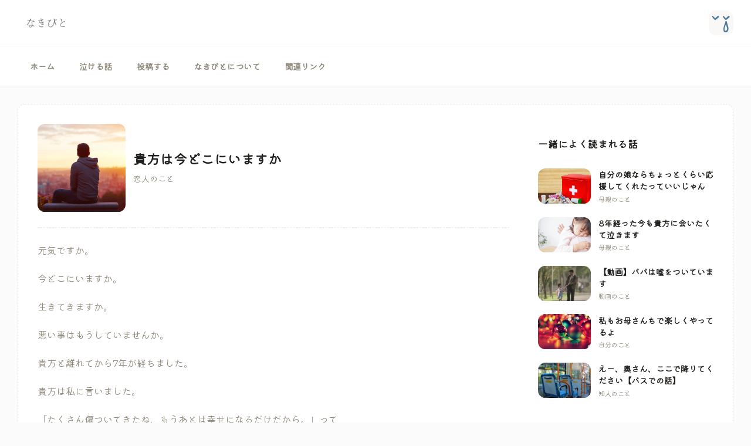

--- FILE ---
content_type: text/html; charset=UTF-8
request_url: https://naki-bito.life/story/454
body_size: 12618
content:
<!DOCTYPE html>
<html lang="ja">
<head prefix="og: http://ogp.me/ns# fb: http://ogp.me/ns/fb# website: http://ogp.me/ns/website#">
    <meta charset="utf-8">
    <meta name="csrf-token" content="ElbjCpo8ORvTvlMkwPwC951zhZE1YuBOpzyMrScs">
    <title>
                    貴方は今どこにいますか - なきびと【泣ける話まとめ】
            </title>
    <meta name="description" content=""/>
    <meta name="viewport" content="width=device-width, initial-scale=1"/>
    <meta property="og:url" content="https://naki-bito.life/story/454"/>
            <meta property="og:type" content="article"/>
                <meta property="og:title" content="貴方は今どこにいますか - なきびと【泣ける話まとめ】"/>
        <meta property="og:description" content=""/>
    <meta property="og:site_name" content="なきびと【泣ける話まとめ】"/>
            <meta property="og:image" content="https://naki-bito.life/storage/images/story/454/Wh7IgosxRf5CdpBwtVigx7f6PNHfEWZLinq4Ty60.jpg"/>
        <meta property="article:author" content="https://www.facebook.com/naku.neta/"/>
    <meta name="twitter:card" content="summary"/>
    <meta name="twitter:site" content="@naku_neta"/>

    <link rel="shortcut icon" href="https://naki-bito.life/assets/ico/favicon.png"/>
<link rel="apple-touch-icon-precomposed" sizes="144x144"
      href="https://naki-bito.life/assets/ico/apple-touch-icon-144x144-precomposed.png"/>
<link rel="apple-touch-icon-precomposed" sizes="114x114"
      href="https://naki-bito.life/assets/ico/apple-touch-icon-114x114-precomposed.png"/>
<link rel="apple-touch-icon-precomposed" sizes="72x72"
      href="https://naki-bito.life/assets/ico/apple-touch-icon-72x72-precomposed.png"/>
<link rel="apple-touch-icon-precomposed" href="https://naki-bito.life/assets/ico/apple-touch-icon-precomposed"/>
            <link rel="preconnect" href="https://fonts.googleapis.com">
    <link rel="preconnect" href="https://fonts.gstatic.com" crossorigin>
    <link rel="stylesheet" href="https://fonts.googleapis.com/css?family=Inter:300,400,500,600,700"/>
    
    <link href="https://fonts.googleapis.com/css2?family=Kiwi+Maru:wght@300&display=swap" rel="stylesheet">
    <link href="/assets/plugins/global/plugins.bundle.css" rel="stylesheet" type="text/css">
    <link rel="preload" as="style" href="https://naki-bito.life/build/assets/app.47aad3c7.css" /><link rel="stylesheet" href="https://naki-bito.life/build/assets/app.47aad3c7.css" />    <style >[wire\:loading], [wire\:loading\.delay], [wire\:loading\.inline-block], [wire\:loading\.inline], [wire\:loading\.block], [wire\:loading\.flex], [wire\:loading\.table], [wire\:loading\.grid], [wire\:loading\.inline-flex] {display: none;}[wire\:loading\.delay\.shortest], [wire\:loading\.delay\.shorter], [wire\:loading\.delay\.short], [wire\:loading\.delay\.long], [wire\:loading\.delay\.longer], [wire\:loading\.delay\.longest] {display:none;}[wire\:offline] {display: none;}[wire\:dirty]:not(textarea):not(input):not(select) {display: none;}input:-webkit-autofill, select:-webkit-autofill, textarea:-webkit-autofill {animation-duration: 50000s;animation-name: livewireautofill;}@keyframes livewireautofill { from {} }</style>

    <!-- Google Tag Manager -->
    <script>(function(w,d,s,l,i){w[l]=w[l]||[];w[l].push({'gtm.start':
                new Date().getTime(),event:'gtm.js'});var f=d.getElementsByTagName(s)[0],
            j=d.createElement(s),dl=l!='dataLayer'?'&l='+l:'';j.async=true;j.src=
            'https://www.googletagmanager.com/gtm.js?id='+i+dl;f.parentNode.insertBefore(j,f);
        })(window,document,'script','dataLayer','GTM-KCF62P4');</script>
    <!-- End Google Tag Manager -->
    <script async src="https://pagead2.googlesyndication.com/pagead/js/adsbygoogle.js?client=ca-pub-7394078696244478"
            crossorigin="anonymous"></script>

<script type="text/javascript" class="flasher-js">(function() {    var rootScript = 'https://cdn.jsdelivr.net/npm/@flasher/flasher@1.2.4/dist/flasher.min.js';    var FLASHER_FLASH_BAG_PLACE_HOLDER = {};    var options = mergeOptions([], FLASHER_FLASH_BAG_PLACE_HOLDER);    function mergeOptions(first, second) {        return {            context: merge(first.context || {}, second.context || {}),            envelopes: merge(first.envelopes || [], second.envelopes || []),            options: merge(first.options || {}, second.options || {}),            scripts: merge(first.scripts || [], second.scripts || []),            styles: merge(first.styles || [], second.styles || []),        };    }    function merge(first, second) {        if (Array.isArray(first) && Array.isArray(second)) {            return first.concat(second).filter(function(item, index, array) {                return array.indexOf(item) === index;            });        }        return Object.assign({}, first, second);    }    function renderOptions(options) {        if(!window.hasOwnProperty('flasher')) {            console.error('Flasher is not loaded');            return;        }        requestAnimationFrame(function () {            window.flasher.render(options);        });    }    function render(options) {        if ('loading' !== document.readyState) {            renderOptions(options);            return;        }        document.addEventListener('DOMContentLoaded', function() {            renderOptions(options);        });    }    if (1 === document.querySelectorAll('script.flasher-js').length) {        document.addEventListener('flasher:render', function (event) {            render(event.detail);        });    }    if (window.hasOwnProperty('flasher') || !rootScript || document.querySelector('script[src="' + rootScript + '"]')) {        render(options);    } else {        var tag = document.createElement('script');        tag.setAttribute('src', rootScript);        tag.setAttribute('type', 'text/javascript');        tag.onload = function () {            render(options);        };        document.head.appendChild(tag);    }})();</script>

<body id="kt_app_body"
      data-kt-app-layout="light-header"
      data-kt-app-header-stacked="true"
      data-kt-app-toolbar-enabled="true"
      data-theme="light"
      class="app-default">
<!-- Google Tag Manager (noscript) -->
    <noscript>
        <iframe src="https://www.googletagmanager.com/ns.html?id=GTM-KCF62P4"
                height="0" width="0" style="display:none;visibility:hidden"></iframe>
    </noscript>
    <!-- End Google Tag Manager (noscript) -->
<div class="d-flex flex-column flex-root app-root" id="kt_app_root">
    <div class="app-page flex-column flex-column-fluid" id="kt_app_page">
        <div id="kt_app_header" class="app-header">
            <div wire:id="Ko8syEAV7HCfIftQHSJ5" wire:initial-data="{&quot;fingerprint&quot;:{&quot;id&quot;:&quot;Ko8syEAV7HCfIftQHSJ5&quot;,&quot;name&quot;:&quot;layouts.head-menu&quot;,&quot;locale&quot;:&quot;ja&quot;,&quot;path&quot;:&quot;story\/454&quot;,&quot;method&quot;:&quot;GET&quot;,&quot;v&quot;:&quot;acj&quot;},&quot;effects&quot;:{&quot;listeners&quot;:[&quot;HeadMenu.refresh&quot;]},&quot;serverMemo&quot;:{&quot;children&quot;:[],&quot;errors&quot;:[],&quot;htmlHash&quot;:&quot;7b66cc6e&quot;,&quot;data&quot;:[],&quot;dataMeta&quot;:[],&quot;checksum&quot;:&quot;e9706388989ee7548e730f365580df7bcf2a0613a41c64710e9146896c92811e&quot;}}" class="app-header-primary">
    <div class="app-container container-xxl d-flex align-items-stretch justify-content-between">
        <div class="d-flex align-items-center flex-grow-1 flex-lg-grow-0 me-lg-15">
            <div class="btn btn-icon btn-active-color-primary d-lg-none w-35px h-35px me-2 ms-n2"
                 id="kt_app_header_secondary_toggle" title="Show sidebar menu">
                <span class="svg-icon svg-icon-1">
                    <svg width="24" height="24" viewBox="0 0 24 24" fill="none" xmlns="http://www.w3.org/2000/svg">
                        <path d="M21 7H3C2.4 7 2 6.6 2 6V4C2 3.4 2.4 3 3 3H21C21.6 3 22 3.4 22 4V6C22 6.6 21.6 7 21 7Z"
                              fill="currentColor"/>
                        <path opacity="0.3"
                              d="M21 14H3C2.4 14 2 13.6 2 13V11C2 10.4 2.4 10 3 10H21C21.6 10 22 10.4 22 11V13C22 13.6 21.6 14 21 14ZM22 20V18C22 17.4 21.6 17 21 17H3C2.4 17 2 17.4 2 18V20C2 20.6 2.4 21 3 21H21C21.6 21 22 20.6 22 20Z"
                              fill="currentColor"/>
                    </svg>
                </span>
            </div>
            <a href="https://naki-bito.life">
                <img  height="30" width="98" alt="なきびとのロゴ" src="/images/logo@2x.png" class="theme-light-show h-30px h-lg-30px"/>
            </a>
        </div>
        <div class="app-navbar align-items-center flex-shrink-0">
            <div class="app-navbar-item ms-2 ms-lg-4">
            </div>
            <div class="app-navbar-item ms-2 ms-lg-4">
                <div class="btn btn-custom btn-icon symbol" data-kt-menu-trigger="click"
                     data-kt-menu-attach="parent"
                     data-kt-menu-placement="bottom-end">
                    <img src="https://naki-bito.life/assets/images/no_image.svg" class="mh-100 mw-100" alt="user"/>
                </div>
                <div
                    class="menu menu-sub menu-sub-dropdown menu-column menu-rounded menu-gray-800 menu-state-bg menu-state-color fw-semibold py-4 fs-6 w-275px"
                    data-kt-menu="true">
                                            <div class="menu-item px-3">
                            <div class="menu-content d-flex align-items-center px-3">
                                <div class="symbol symbol-50px me-5">
                                    <img alt="プロフィール画像" src="https://naki-bito.life/assets/images/no_image.svg"/>
                                </div>
                                <div class="d-flex flex-column">
                                    <div class="fw-bold d-flex align-items-center fs-5">ゲストさん
                                        <span
                                            class="badge badge-light-success fw-bold fs-8 px-2 py-1 ms-2">未ログイン</span>
                                    </div>
                                </div>
                            </div>
                        </div>
                        <div class="menu-item px-5" data-kt-menu-trigger="{default: 'click', lg: 'hover'}"
                             data-kt-menu-placement="left-start">
                        </div>
                        <div class="menu-item px-5 my-1">
                            <a href="https://naki-bito.life/verify-email" class="menu-link px-5">アカウント登録</a>
                        </div>
                        <div class="menu-item px-5">
                            <a href="https://naki-bito.life/login" class="menu-link px-5">ログイン</a>
                        </div>
                                    </div>
            </div>
        </div>
    </div>
</div>

<!-- Livewire Component wire-end:Ko8syEAV7HCfIftQHSJ5 -->            <div class="app-header-secondary app-header-mobile-drawer" data-kt-drawer="true" data-kt-drawer-name="app-header-menu"
     data-kt-drawer-activate="{default: true, lg: false}" data-kt-drawer-overlay="true" data-kt-drawer-width="250px"
     data-kt-drawer-direction="start" data-kt-drawer-toggle="#kt_app_header_secondary_toggle" data-kt-sticky="true"
     data-kt-sticky-name="app-header-secondary-sticky" data-kt-sticky-offset="{default: 'false', lg: '300px'}"
     data-kt-swapper="true" data-kt-swapper-mode="append"
     data-kt-swapper-parent="{default: '#kt_body', lg: '#kt_app_header'}">
    <div class="app-container container-xxl app-container-fit-mobile d-flex align-items-stretch">
        <div class="header-menu d-flex align-items-stretch w-100 px-2 px-lg-0">
            <div
                class="menu menu-rounded menu-column menu-lg-row menu-active-bg menu-state-primary menu-title-gray-700 menu-icon-gray-500 menu-arrow-gray-400 menu-bullet-gray-300 fw-semibold my-5 my-lg-0 align-items-stretch"
                id="#kt_header_menu" data-kt-menu="true">
                <div class="menu-item">
                    <a href="https://naki-bito.life" class="menu-link">
                        <span class="menu-title">ホーム</span>
                    </a>
                </div>
                <div data-kt-menu-trigger="{default: 'click', lg: 'hover'}" data-kt-menu-placement="bottom-start"
                     class="menu-item menu-lg-down-accordion menu-sub-lg-down-indention">
                    <span class="menu-link">
                        <span class="menu-title">泣ける話</span>
                        <span class="menu-arrow d-lg-none"></span>
                    </span>
                    <div class="menu-sub menu-sub-lg-down-accordion menu-sub-lg-dropdown px-lg-2 py-lg-4 w-lg-250px">
                        <div class="menu-item menu-lg-down-accordion">
                            <a href="https://naki-bito.life/story">
                            <span class="menu-link">
                                <span class="menu-title">
                                    すべて見る
                                </span>
                            </span>
                            </a>
                        </div>
                        <div class="separator separator-dashed mx-lg-5 mt-2 mb-2"></div>
                        <div data-kt-menu-trigger="{default:'click', lg: 'hover'}"
                             data-kt-menu-placement="right-start" class="menu-item menu-lg-down-accordion">
                            <span class="menu-link">
                                <span class="menu-title">ランキング</span>
                                <span class="menu-arrow"></span>
                            </span>
                            <div
                                class="menu-sub menu-sub-lg-down-accordion menu-sub-lg-dropdown menu-active-bg px-lg-2 py-lg-4 w-lg-225px">
                                <div class="menu-item">
                                    <a class="menu-link"
                                       href="https://naki-bito.life/story/ranking/crying">
                                        <span class="menu-bullet">
                                            <span class="bullet bullet-dot"></span>
                                        </span>
                                        <span class="menu-title">泣けるランキング</span>
                                    </a>
                                </div>
                                <div class="menu-item">
                                    <a class="menu-link"
                                       href="https://naki-bito.life/story/ranking/favorite">
                                        <span class="menu-bullet">
                                            <span class="bullet bullet-dot"></span>
                                        </span>
                                        <span class="menu-title">お気に入りランキング</span>
                                    </a>
                                </div>
                            </div>
                        </div>
                        <div class="separator separator-dashed mx-lg-5 mt-2 mb-2"></div>
                                                    <div data-kt-menu-trigger="{default:'click', lg: 'hover'}"
                                 data-kt-menu-placement="right-start" class="menu-item menu-lg-down-accordion">
                                <a href="https://naki-bito.life/story/parents">
                            <span class="menu-link">
                                <span class="menu-title">
                                    両親
                                </span>
                                <span class="menu-arrow"></span>
                            </span>
                                </a>
                                <div
                                    class="menu-sub menu-sub-lg-down-accordion menu-sub-lg-dropdown menu-active-bg px-lg-2 py-lg-4 w-lg-225px">
                                                                            <div class="menu-item">
                                            <a class="menu-link"
                                               href="https://naki-bito.life/story/parents/mother">
                                        <span class="menu-bullet">
                                            <span class="bullet bullet-dot"></span>
                                        </span>
                                                <span class="menu-title">母親</span>
                                            </a>
                                        </div>
                                                                            <div class="menu-item">
                                            <a class="menu-link"
                                               href="https://naki-bito.life/story/parents/father">
                                        <span class="menu-bullet">
                                            <span class="bullet bullet-dot"></span>
                                        </span>
                                                <span class="menu-title">父親</span>
                                            </a>
                                        </div>
                                                                    </div>
                            </div>
                                                    <div data-kt-menu-trigger="{default:'click', lg: 'hover'}"
                                 data-kt-menu-placement="right-start" class="menu-item menu-lg-down-accordion">
                                <a href="https://naki-bito.life/story/family">
                            <span class="menu-link">
                                <span class="menu-title">
                                    家族
                                </span>
                                <span class="menu-arrow"></span>
                            </span>
                                </a>
                                <div
                                    class="menu-sub menu-sub-lg-down-accordion menu-sub-lg-dropdown menu-active-bg px-lg-2 py-lg-4 w-lg-225px">
                                                                            <div class="menu-item">
                                            <a class="menu-link"
                                               href="https://naki-bito.life/story/family/husband">
                                        <span class="menu-bullet">
                                            <span class="bullet bullet-dot"></span>
                                        </span>
                                                <span class="menu-title">旦那(夫)</span>
                                            </a>
                                        </div>
                                                                            <div class="menu-item">
                                            <a class="menu-link"
                                               href="https://naki-bito.life/story/family/wife">
                                        <span class="menu-bullet">
                                            <span class="bullet bullet-dot"></span>
                                        </span>
                                                <span class="menu-title">妻（嫁）</span>
                                            </a>
                                        </div>
                                                                            <div class="menu-item">
                                            <a class="menu-link"
                                               href="https://naki-bito.life/story/family/children">
                                        <span class="menu-bullet">
                                            <span class="bullet bullet-dot"></span>
                                        </span>
                                                <span class="menu-title">子ども</span>
                                            </a>
                                        </div>
                                                                            <div class="menu-item">
                                            <a class="menu-link"
                                               href="https://naki-bito.life/story/family/grandparents">
                                        <span class="menu-bullet">
                                            <span class="bullet bullet-dot"></span>
                                        </span>
                                                <span class="menu-title">じいちゃん、ばあちゃん</span>
                                            </a>
                                        </div>
                                                                            <div class="menu-item">
                                            <a class="menu-link"
                                               href="https://naki-bito.life/story/family/siblings">
                                        <span class="menu-bullet">
                                            <span class="bullet bullet-dot"></span>
                                        </span>
                                                <span class="menu-title">兄弟姉妹</span>
                                            </a>
                                        </div>
                                                                            <div class="menu-item">
                                            <a class="menu-link"
                                               href="https://naki-bito.life/story/family/cousins">
                                        <span class="menu-bullet">
                                            <span class="bullet bullet-dot"></span>
                                        </span>
                                                <span class="menu-title">いとこ</span>
                                            </a>
                                        </div>
                                                                    </div>
                            </div>
                                                    <div data-kt-menu-trigger="{default:'click', lg: 'hover'}"
                                 data-kt-menu-placement="right-start" class="menu-item menu-lg-down-accordion">
                                <a href="https://naki-bito.life/story/close_to_me">
                            <span class="menu-link">
                                <span class="menu-title">
                                    身近な人
                                </span>
                                <span class="menu-arrow"></span>
                            </span>
                                </a>
                                <div
                                    class="menu-sub menu-sub-lg-down-accordion menu-sub-lg-dropdown menu-active-bg px-lg-2 py-lg-4 w-lg-225px">
                                                                            <div class="menu-item">
                                            <a class="menu-link"
                                               href="https://naki-bito.life/story/close_to_me/myself">
                                        <span class="menu-bullet">
                                            <span class="bullet bullet-dot"></span>
                                        </span>
                                                <span class="menu-title">自分</span>
                                            </a>
                                        </div>
                                                                            <div class="menu-item">
                                            <a class="menu-link"
                                               href="https://naki-bito.life/story/close_to_me/friend">
                                        <span class="menu-bullet">
                                            <span class="bullet bullet-dot"></span>
                                        </span>
                                                <span class="menu-title">友達</span>
                                            </a>
                                        </div>
                                                                            <div class="menu-item">
                                            <a class="menu-link"
                                               href="https://naki-bito.life/story/close_to_me/lover">
                                        <span class="menu-bullet">
                                            <span class="bullet bullet-dot"></span>
                                        </span>
                                                <span class="menu-title">恋人</span>
                                            </a>
                                        </div>
                                                                            <div class="menu-item">
                                            <a class="menu-link"
                                               href="https://naki-bito.life/story/close_to_me/like">
                                        <span class="menu-bullet">
                                            <span class="bullet bullet-dot"></span>
                                        </span>
                                                <span class="menu-title">好きな人</span>
                                            </a>
                                        </div>
                                                                            <div class="menu-item">
                                            <a class="menu-link"
                                               href="https://naki-bito.life/story/close_to_me/company">
                                        <span class="menu-bullet">
                                            <span class="bullet bullet-dot"></span>
                                        </span>
                                                <span class="menu-title">会社の人</span>
                                            </a>
                                        </div>
                                                                            <div class="menu-item">
                                            <a class="menu-link"
                                               href="https://naki-bito.life/story/close_to_me/teacher">
                                        <span class="menu-bullet">
                                            <span class="bullet bullet-dot"></span>
                                        </span>
                                                <span class="menu-title">先生</span>
                                            </a>
                                        </div>
                                                                            <div class="menu-item">
                                            <a class="menu-link"
                                               href="https://naki-bito.life/story/close_to_me/acquaintance">
                                        <span class="menu-bullet">
                                            <span class="bullet bullet-dot"></span>
                                        </span>
                                                <span class="menu-title">知人</span>
                                            </a>
                                        </div>
                                                                            <div class="menu-item">
                                            <a class="menu-link"
                                               href="https://naki-bito.life/story/close_to_me/pet">
                                        <span class="menu-bullet">
                                            <span class="bullet bullet-dot"></span>
                                        </span>
                                                <span class="menu-title">ペット</span>
                                            </a>
                                        </div>
                                                                            <div class="menu-item">
                                            <a class="menu-link"
                                               href="https://naki-bito.life/story/close_to_me/celebrities">
                                        <span class="menu-bullet">
                                            <span class="bullet bullet-dot"></span>
                                        </span>
                                                <span class="menu-title">著名人</span>
                                            </a>
                                        </div>
                                                                    </div>
                            </div>
                                                    <div data-kt-menu-trigger="{default:'click', lg: 'hover'}"
                                 data-kt-menu-placement="right-start" class="menu-item menu-lg-down-accordion">
                                <a href="https://naki-bito.life/story/other">
                            <span class="menu-link">
                                <span class="menu-title">
                                    その他
                                </span>
                                <span class="menu-arrow"></span>
                            </span>
                                </a>
                                <div
                                    class="menu-sub menu-sub-lg-down-accordion menu-sub-lg-dropdown menu-active-bg px-lg-2 py-lg-4 w-lg-225px">
                                                                            <div class="menu-item">
                                            <a class="menu-link"
                                               href="https://naki-bito.life/story/other/other">
                                        <span class="menu-bullet">
                                            <span class="bullet bullet-dot"></span>
                                        </span>
                                                <span class="menu-title">その他</span>
                                            </a>
                                        </div>
                                                                            <div class="menu-item">
                                            <a class="menu-link"
                                               href="https://naki-bito.life/story/other/love">
                                        <span class="menu-bullet">
                                            <span class="bullet bullet-dot"></span>
                                        </span>
                                                <span class="menu-title">恋愛</span>
                                            </a>
                                        </div>
                                                                            <div class="menu-item">
                                            <a class="menu-link"
                                               href="https://naki-bito.life/story/other/movie">
                                        <span class="menu-bullet">
                                            <span class="bullet bullet-dot"></span>
                                        </span>
                                                <span class="menu-title">動画</span>
                                            </a>
                                        </div>
                                                                            <div class="menu-item">
                                            <a class="menu-link"
                                               href="https://naki-bito.life/story/other/movies">
                                        <span class="menu-bullet">
                                            <span class="bullet bullet-dot"></span>
                                        </span>
                                                <span class="menu-title">映画</span>
                                            </a>
                                        </div>
                                                                            <div class="menu-item">
                                            <a class="menu-link"
                                               href="https://naki-bito.life/story/other/animation">
                                        <span class="menu-bullet">
                                            <span class="bullet bullet-dot"></span>
                                        </span>
                                                <span class="menu-title">アニメ</span>
                                            </a>
                                        </div>
                                                                    </div>
                            </div>
                                            </div>
                </div>
                <div data-kt-menu-trigger="{default: 'click', lg: 'hover'}" data-kt-menu-placement="bottom-start"
                     class="menu-item menu-lg-down-accordion">
                    <span class="menu-link">
                        <span class="menu-title">投稿する</span>
                        <span class="menu-arrow d-lg-none"></span>
                    </span>
                    <div class="menu-sub menu-sub-lg-down-accordion menu-sub-lg-dropdown px-lg-2 py-lg-4 w-lg-250px">
                        <div class="menu-item menu-lg-down-accordion">
                            <a href="https://naki-bito.life/post_story">
                            <span class="menu-link">
                                <span class="menu-title">
                                    泣ける話を投稿
                                </span>
                            </span>
                            </a>
                        </div>
                        
                    </div>
                </div>
                <div data-kt-menu-trigger="{default: 'click', lg: 'hover'}" data-kt-menu-placement="bottom-start"
                     class="menu-item menu-lg-down-accordion menu-sub-lg-down-indention">
                    <span class="menu-link">
                        <span class="menu-title">なきびとについて</span>
                        <span class="menu-arrow d-lg-none"></span>
                    </span>
                    <div class="menu-sub menu-sub-lg-down-accordion menu-sub-lg-dropdown px-lg-2 py-lg-4 w-lg-200px">







                        <div class="menu-item">
                            <a class="menu-link" href="https://naki-bito.life/terms"
                               data-bs-toggle="tooltip" data-bs-trigger="hover" data-bs-dismiss="click"
                               data-bs-placement="right">
                                <span class="menu-title">利用規約</span>
                            </a>
                        </div>
                        <div class="menu-item">
                            <a class="menu-link" href="https://naki-bito.life/privacy"
                               data-bs-toggle="tooltip" data-bs-trigger="hover" data-bs-dismiss="click"
                               data-bs-placement="right">
                                <span class="menu-title">プライバシーポリシー</span>
                            </a>
                        </div>
                        <div class="menu-item">
                            <a class="menu-link" href="https://naki-bito.life/support"
                               data-bs-toggle="tooltip" data-bs-trigger="hover" data-bs-dismiss="click"
                               data-bs-placement="right">
                                <span class="menu-title">こころのサポート</span>
                            </a>
                        </div>
                    </div>
                </div>
                <div data-kt-menu-trigger="{default: 'click', lg: 'hover'}" data-kt-menu-placement="bottom-start"
                     class="menu-item menu-lg-down-accordion menu-sub-lg-down-indention">
                    <span class="menu-link">
                        <span class="menu-title">関連リンク</span>
                        <span class="menu-arrow d-lg-none"></span>
                    </span>
                    <div class="menu-sub menu-sub-lg-down-accordion menu-sub-lg-dropdown px-lg-2 py-lg-4 w-lg-200px">
                        <div class="menu-item">
                            <a target="_blank" class="menu-link" href="https://www.mhlw.go.jp/mamorouyokokoro/"
                               data-bs-toggle="tooltip" data-bs-trigger="hover" data-bs-dismiss="click"
                               data-bs-placement="right">
                                <span class="menu-title">まもろうよ　こころ</span>
                            </a>
                        </div>
                        <div class="menu-item">
                            <a target="_blank" class="menu-link" href="https://kokoro.mhlw.go.jp/"
                               data-bs-toggle="tooltip" data-bs-trigger="hover" data-bs-dismiss="click"
                               data-bs-placement="right">
                                <span class="menu-title">こころの耳</span>
                            </a>
                        </div>
                        <div class="menu-item">
                            <a target="_blank" class="menu-link" href="https://www.mhlw.go.jp/kokoro/youth/"
                               data-bs-toggle="tooltip" data-bs-trigger="hover" data-bs-dismiss="click"
                               data-bs-placement="right">
                                <span class="menu-title">こころもメンテしよう</span>
                            </a>
                        </div>
                    </div>
                </div>
            </div>
        </div>
    </div>
</div>
        </div>
        <div class="app-wrapper flex-column flex-row-fluid">
                        <div class="app-main flex-column flex-row-fluid" id="kt_app_main">
                <div class="d-flex flex-column flex-column-fluid">
                            <div id="kt_app_content" class="app-content flex-column-fluid">
        <div id="kt_app_content_container" class="app-container container-fluid">
            <div class="card">
                <div class="card-body p-lg-10 pb-lg-0">
                    <div class="d-flex flex-column flex-xl-row">
                        <div class="flex-lg-row-fluid me-xl-15">
                            <div class="mb-10">
                                <div class="d-flex align-items-center mb-8">
                                    <div class="symbol symbol-sm-150px symbol-75px me-4">
                                        <div class="symbol-label"
                                             style="background-image: url('/storage/images/story/454/Wh7IgosxRf5CdpBwtVigx7f6PNHfEWZLinq4Ty60.jpg')"></div>
                                    </div>
                                    <div class="m-0">
                                        <h1 class="text-dark fw-bold">
                                            貴方は今どこにいますか
                                        </h1>
                                        <a href="https://naki-bito.life/story/close_to_me/lover">
                                        <span class="text-gray-600 fw-semibold d-block pt-1 fs-6">
                                            恋人のこと
                                        </span>
                                        </a>
                                    </div>
                                </div>
                                <div class="separator separator-dashed mb-8"></div>
                                <div class="p-0 mb-6">
                                    <div class="fs-4 fw-semibold text-gray-600 mt-4">
                                        元気ですか。<br />
<br />
今どこにいますか。<br />
<br />
生きてきますか。<br />
<br />
悪い事はもうしていませんか。<br />
<br />
貴方と離れてから7年が経ちました。<br />
<br />
貴方は私に言いました。<br />
<br />
「たくさん傷ついてきたね、もうあとは幸せになるだけだから。」って<br />
<br />
貴方と出会った時は、まだ刑務所から出てきて何ヶ月でしたね。<br />
<br />
私の姉の結婚相手の家柄がお硬くて、私たちは離れざるをえませんでしたね。<br />
<br />
駆け落ちも考えましたね。<br />
<br />
でも貴方は私に<br />
<br />
「まだ君は若いんだから、みんなに祝福される人と一緒にいた方が幸せになれる」<br />
<br />
2人とも泣いていましたね。<br />
<br />
貴方の泣くところを初めて見ました。<br />
<br />
貴方は私にステキなお家と、ステキな生活をくれました。<br />
<br />
貴方は今何を考えてますか？<br />
<br />
貴方は今どこにいますか？<br />
<br />
私は貴方をたどっています。<br />
<br />
地元に帰らず貴方と暮らした街で生きています。<br />
<br />
たまに私のことを思い出してください<br />
<br />
今でも私は愛しています。
                                    </div>
                                </div>
                                <div class="my-10">
                                    <h2 class="text-dark fs-6">よろしければ、評価をお願いします。</h2>
                                    <ul class="nav">
                                        <li class="nav-item">
                                            <a
        href="https://naki-bito.life/login"
        data-story_id="454"
        class=" nav-link btn btn-sm btn-color-gray-600 btn-active-color-primary btn-active-light-primary fw-bold px-4 me-1 btn-crying">
        <i class="icon-crying"></i>
                    </a>
                                        </li>
                                        <li class="nav-item">
                                            <a
        href="https://naki-bito.life/login"
        data-story_id="454"
        class="like-button-454 nav-link btn btn-sm btn-color-gray-600 btn-active-color-danger btn-active-light-danger fw-bold px-4 me-1 btn-like">
                    <i class="bi bi-heart fs-4 text-gray-400"></i>
                            </a>
                                        </li>
                                    </ul>
                                </div>
                                                                <div class="mb-10">
                                    <div class="d-flex flex-center">
                                        <a
                                            class="mx-3"
                                            rel="nofollow"
                                            href="http://www.facebook.com/share.php?u=https://naki-bito.life/story/454"
                                            onclick="window.open(this.href, 'FBwindow', 'width=650, height=450, menubar=no, toolbar=no, scrollbars=yes'); return false;">
                                            <img src="/assets/media/svg/brand-logos/facebook-4.svg" class="h-30px my-2"
                                                 alt="Facebookロゴ"/>
                                        </a>
                                        <a rel="nofollow"
                                           class="mx-3"
                                           href="http://twitter.com/share?url=https://naki-bito.life/story/454&text=%E8%B2%B4%E6%96%B9%E3%81%AF%E4%BB%8A%E3%81%A9%E3%81%93%E3%81%AB%E3%81%84%E3%81%BE%E3%81%99%E3%81%8B&hashtags=%E6%B3%A3%E3%81%91%E3%82%8B%E8%A9%B1&via=naku_neta"
                                           target="_blank">
                                            <img src="/assets/media/svg/brand-logos/twitter.svg"
                                                 class="h-30px my-2"
                                                 alt="Twitterロゴ"/>

                                        </a>
                                    </div>
                                </div>
                            </div>
                        </div>
                        <div class="flex-column flex-lg-row-auto w-100 w-xl-300px mb-10">
                            <div class="card card-flush bg-body mb-9 card-p-0 border-0 shadow-0">
                                <div class="card-header">
                                    <h2 class="card-title fw-bold">一緒によく読まれる話</h2>
                                </div>
                                <div class="card-body pt-2">
                                    <div wire:id="o4m0ZbyqPDscsrzP3hlR" wire:initial-data="{&quot;fingerprint&quot;:{&quot;id&quot;:&quot;o4m0ZbyqPDscsrzP3hlR&quot;,&quot;name&quot;:&quot;layouts.side.relation-stories&quot;,&quot;locale&quot;:&quot;ja&quot;,&quot;path&quot;:&quot;story\/454&quot;,&quot;method&quot;:&quot;GET&quot;,&quot;v&quot;:&quot;acj&quot;},&quot;effects&quot;:{&quot;listeners&quot;:[]},&quot;serverMemo&quot;:{&quot;children&quot;:[],&quot;errors&quot;:[],&quot;htmlHash&quot;:&quot;34eab5ce&quot;,&quot;data&quot;:{&quot;story&quot;:[],&quot;readyToLoad&quot;:false},&quot;dataMeta&quot;:{&quot;models&quot;:{&quot;story&quot;:{&quot;class&quot;:&quot;App\\Models\\Story&quot;,&quot;id&quot;:454,&quot;relations&quot;:[],&quot;connection&quot;:&quot;mysql&quot;,&quot;collectionClass&quot;:null}}},&quot;checksum&quot;:&quot;527d54e08fb30df50a83f8722700ac6f52de06652f3a14a687ada1343eee2617&quot;}}" wire:init="loadPosts">

    </div>

<!-- Livewire Component wire-end:o4m0ZbyqPDscsrzP3hlR -->                                </div>
                            </div>
                            <div class="card card-flush bg-body card-p-0 border-0 shadow-0 mb-9">
                                <div class="card-header">
    <h2 class="card-title fw-bold text-dark">カテゴリ</h2>
</div>
<div class="card-body pt-2">
            <div class="d-flex flex-stack fw-semibold fs-5 text-gray-500 mb-4">
            <a href="parents" class="text-gray-500 text-hover-primary pe-2">
                両親のこと
            </a>
            <div class="m-0">177</div>
        </div>
            <div class="d-flex flex-stack fw-semibold fs-5 text-gray-500 mb-4">
            <a href="family" class="text-gray-500 text-hover-primary pe-2">
                家族のこと
            </a>
            <div class="m-0">139</div>
        </div>
            <div class="d-flex flex-stack fw-semibold fs-5 text-gray-500 mb-4">
            <a href="close_to_me" class="text-gray-500 text-hover-primary pe-2">
                身近な人のこと
            </a>
            <div class="m-0">169</div>
        </div>
            <div class="d-flex flex-stack fw-semibold fs-5 text-gray-500 mb-4">
            <a href="other" class="text-gray-500 text-hover-primary pe-2">
                その他のこと
            </a>
            <div class="m-0">20</div>
        </div>
    </div>
                            </div>
                        </div>
                    </div>
                    <div class="mb-17">
                        <div wire:id="aaDNOT5qFmFvvQ7pqs7V" wire:initial-data="{&quot;fingerprint&quot;:{&quot;id&quot;:&quot;aaDNOT5qFmFvvQ7pqs7V&quot;,&quot;name&quot;:&quot;layouts.contents.pickup-stories&quot;,&quot;locale&quot;:&quot;ja&quot;,&quot;path&quot;:&quot;story\/454&quot;,&quot;method&quot;:&quot;GET&quot;,&quot;v&quot;:&quot;acj&quot;},&quot;effects&quot;:{&quot;listeners&quot;:[]},&quot;serverMemo&quot;:{&quot;children&quot;:[],&quot;errors&quot;:[],&quot;htmlHash&quot;:&quot;6b0d9553&quot;,&quot;data&quot;:{&quot;readyToLoad&quot;:false},&quot;dataMeta&quot;:[],&quot;checksum&quot;:&quot;e05201f3e58da7caa530d7211fc26de8b47b23337786a1985cdff477b5938a7c&quot;}}" wire:init="loadPosts">

    <div class="d-flex flex-stack mb-5">
        <h2 class="text-dark">あなたにおすすめの話 </h2>
    </div>
    <div class="separator separator-dashed mb-9"></div>
    <div class="row g-10">
            </div>
</div>

<!-- Livewire Component wire-end:aaDNOT5qFmFvvQ7pqs7V -->                    </div>
                    <div class="mb-17">
                        <div wire:id="7XC3pREfoTECKUC14mWN" wire:initial-data="{&quot;fingerprint&quot;:{&quot;id&quot;:&quot;7XC3pREfoTECKUC14mWN&quot;,&quot;name&quot;:&quot;layouts.contents.ranking-crying-stories&quot;,&quot;locale&quot;:&quot;ja&quot;,&quot;path&quot;:&quot;story\/454&quot;,&quot;method&quot;:&quot;GET&quot;,&quot;v&quot;:&quot;acj&quot;},&quot;effects&quot;:{&quot;listeners&quot;:[]},&quot;serverMemo&quot;:{&quot;children&quot;:[],&quot;errors&quot;:[],&quot;htmlHash&quot;:&quot;73227e91&quot;,&quot;data&quot;:{&quot;readyToLoad&quot;:false},&quot;dataMeta&quot;:[],&quot;checksum&quot;:&quot;b1faf9921f3dfd13ba3be269db05671a3e2f6bf2139d9d022565c0b87a2e538c&quot;}}" wire:init="loadPosts">
    <div class="d-flex flex-stack mb-5">
        <h2 class="text-dark">泣けるランキング </h2>
        <a href="https://naki-bito.life/story/ranking/crying"
           class="fs-6 fw-semibold link-primary">すべて見る</a>
    </div>
    <div class="separator separator-dashed mb-9"></div>
    <div class="row g-10">
            </div>
</div>

<!-- Livewire Component wire-end:7XC3pREfoTECKUC14mWN -->                    </div>
                    <div class="mb-17">
                        <div wire:id="99FVZyddgKS5rI5t6MO7" wire:initial-data="{&quot;fingerprint&quot;:{&quot;id&quot;:&quot;99FVZyddgKS5rI5t6MO7&quot;,&quot;name&quot;:&quot;layouts.contents.ranking-like-stories&quot;,&quot;locale&quot;:&quot;ja&quot;,&quot;path&quot;:&quot;story\/454&quot;,&quot;method&quot;:&quot;GET&quot;,&quot;v&quot;:&quot;acj&quot;},&quot;effects&quot;:{&quot;listeners&quot;:[]},&quot;serverMemo&quot;:{&quot;children&quot;:[],&quot;errors&quot;:[],&quot;htmlHash&quot;:&quot;762fec56&quot;,&quot;data&quot;:{&quot;readyToLoad&quot;:false},&quot;dataMeta&quot;:[],&quot;checksum&quot;:&quot;535b7997bedf0546f49d56215e37900f9c320eff0fb09b7d7260cc27c105e978&quot;}}" wire:init="loadPosts">
    <div class="d-flex flex-stack mb-5">
        <h2 class="text-dark">お気に入りランキング</h2>
        <a href="https://naki-bito.life/story/ranking/favorite"
           class="fs-6 fw-semibold link-primary">すべて見る</a>
    </div>
    <div class="separator separator-dashed mb-9"></div>
    <div class="row g-10">
            </div>
</div>

<!-- Livewire Component wire-end:99FVZyddgKS5rI5t6MO7 -->                    </div>
                    <div class="mb-17">
                        <div wire:id="Ljgx587JKpyQNwQlSu1o" wire:initial-data="{&quot;fingerprint&quot;:{&quot;id&quot;:&quot;Ljgx587JKpyQNwQlSu1o&quot;,&quot;name&quot;:&quot;layouts.contents.latest-stories&quot;,&quot;locale&quot;:&quot;ja&quot;,&quot;path&quot;:&quot;story\/454&quot;,&quot;method&quot;:&quot;GET&quot;,&quot;v&quot;:&quot;acj&quot;},&quot;effects&quot;:{&quot;listeners&quot;:[]},&quot;serverMemo&quot;:{&quot;children&quot;:[],&quot;errors&quot;:[],&quot;htmlHash&quot;:&quot;edb9605a&quot;,&quot;data&quot;:{&quot;readyToLoad&quot;:false},&quot;dataMeta&quot;:[],&quot;checksum&quot;:&quot;82020c3bc78c1b6463d57be7a67e1f3309bb8995d99ae70796ca61eb6619a3aa&quot;}}" wire:init="loadPosts">
    <div class="d-flex flex-stack mb-5">
        <h2 class="text-dark">最近登録した話 </h2>
        <a href="https://naki-bito.life/story" class="fs-6 fw-semibold link-primary">すべて見る</a>
    </div>
    <div class="separator separator-dashed mb-9"></div>
    <div class="row g-10">
            </div>
</div>

<!-- Livewire Component wire-end:Ljgx587JKpyQNwQlSu1o -->                    </div>
                </div>
            </div>
        </div>
    </div>
                </div>
                <div id="kt_app_footer" class="app-footer">
    <div
        class="app-container container-xxl d-flex flex-column flex-md-row flex-center flex-md-stack py-3">
        <div class="text-dark order-2 order-md-1"><span class="text-muted fw-semibold me-1">2023©</span>
            <a href="/" target="_blank" class="text-gray-800 text-hover-primary">なきびと</a>
        </div>
        <ul class="menu menu-gray-600 menu-hover-primary fw-semibold order-1">


            <li class="menu-item"><a href="https://naki-bito.life/terms"
                                     class="menu-link px-2">利用規約</a></li>
            <li class="menu-item"><a href="https://naki-bito.life/privacy"
                                     class="menu-link px-2">プライバシーポリシー</a></li>
            
            
            
            
            
            
            
            
        </ul>
    </div>
</div>
            </div>
        </div>
    </div>
</div>
<div id="kt_scrolltop" class="scrolltop" data-kt-scrolltop="true">
    <svg width="24" height="24" viewBox="0 0 24 24" fill="none" xmlns="http://www.w3.org/2000/svg">
        <rect opacity="0.5" x="13" y="6" width="13" height="2" rx="1" transform="rotate(90 13 6)"
              fill="currentColor"/>
        <path
            d="M12.5657 8.56569L16.75 12.75C17.1642 13.1642 17.8358 13.1642 18.25 12.75C18.6642 12.3358 18.6642 11.6642 18.25 11.25L12.7071 5.70711C12.3166 5.31658 11.6834 5.31658 11.2929 5.70711L5.75 11.25C5.33579 11.6642 5.33579 12.3358 5.75 12.75C6.16421 13.1642 6.83579 13.1642 7.25 12.75L11.4343 8.56569C11.7467 8.25327 12.2533 8.25327 12.5657 8.56569Z"
            fill="currentColor"/>
    </svg>
    </span>
</div>
<form id="logout-form" action="https://naki-bito.life/logout" method="POST" class="d-none">
    <input type="hidden" name="_token" value="ElbjCpo8ORvTvlMkwPwC951zhZE1YuBOpzyMrScs"></form>
<script >console.warn("Livewire: The published Livewire assets are out of date See: https://laravel-livewire.com/docs/installation/")</script><script src="https://naki-bito.life/vendor/livewire/livewire.js?id=fe747446aa84856d8b66" data-turbo-eval="false" data-turbolinks-eval="false" ></script><script data-turbo-eval="false" data-turbolinks-eval="false" >window.livewire = new Livewire();window.Livewire = window.livewire;window.livewire_app_url = 'https://naki-bito.life';window.livewire_token = 'ElbjCpo8ORvTvlMkwPwC951zhZE1YuBOpzyMrScs';window.deferLoadingAlpine = function (callback) {window.addEventListener('livewire:load', function () {callback();});};let started = false;window.addEventListener('alpine:initializing', function () {if (! started) {window.livewire.start();started = true;}});document.addEventListener("DOMContentLoaded", function () {if (! started) {window.livewire.start();started = true;}});</script>
<div wire:id="D6mwzqCegpuULocDjYAb" wire:initial-data="{&quot;fingerprint&quot;:{&quot;id&quot;:&quot;D6mwzqCegpuULocDjYAb&quot;,&quot;name&quot;:&quot;common.crying-button&quot;,&quot;locale&quot;:&quot;ja&quot;,&quot;path&quot;:&quot;story\/454&quot;,&quot;method&quot;:&quot;GET&quot;,&quot;v&quot;:&quot;acj&quot;},&quot;effects&quot;:{&quot;listeners&quot;:[&quot;CryingButton.showCryingFormModal&quot;]},&quot;serverMemo&quot;:{&quot;children&quot;:[],&quot;errors&quot;:[],&quot;htmlHash&quot;:&quot;3f87c3e2&quot;,&quot;data&quot;:{&quot;show_crying_form_modal&quot;:false,&quot;story&quot;:null,&quot;edit_form&quot;:{&quot;crying_points&quot;:&quot;&quot;}},&quot;dataMeta&quot;:[],&quot;checksum&quot;:&quot;b84ee2a7a95ae39b87a58b22f3f3c90b1fee6d4c366f13af9eea9341b3b86bf9&quot;}}">
    <div
    class="modal" tabindex="-1"
     style="display: none"
    >
    <div class="modal-dialog modal-dialog-centered modal-dialog-scrollable"
          style="max-width: 600px"     >

        <div class="modal-content rounded">
                            <div class="modal-header pb-0 border-0 justify-content-end">
                    <div
                wire:click="closeCryingFormModal"
                class="btn btn-sm btn-icon btn-active-color-primary">
                <span class="svg-icon svg-icon-1">
                        <svg width="24" height="24" viewBox="0 0 24 24" fill="none" xmlns="http://www.w3.org/2000/svg">
                            <rect opacity="0.5" x="6" y="17.3137" width="16" height="2" rx="1"
                                  transform="rotate(-45 6 17.3137)" fill="currentColor"></rect>
                            <rect x="7.41422" y="6" width="16" height="2" rx="1" transform="rotate(45 7.41422 6)"
                                  fill="currentColor"></rect>
                        </svg>
                    </span>
            </div>
                </div>
                        <div class="modal-body scroll-y px-10 px-lg-15 pt-0 pb-15">
                <form id="kt_modal_bidding_form" class="form fv-plugins-bootstrap5 fv-plugins-framework" action="#">
                    <div class="mb-8 text-center">
                        <h2 class="mb-3">泣けましたか？</h2>
                                            </div>
                    <div class="">
                <div class="d-flex flex-column flex-xl-row flex-row-fluid">
                    <div class="flex-row-fluid py-lg-5 px-lg-15 py-10">
                                                    <div class="mb-9 text-dark">
                                <p>本機能をご利用頂くには、「なきびと」になって頂く必要があります。
</p>
<p>
    下記ボタンよりご登録をお願いします。
</p>
<p>
    「なきびと」になって頂くと、ランキングページの表示やお気に入り登録など、ちょとした特典をご用意させていただいております。
</p>
                            </div>
                                            </div>
                </div>
            </div>
                    <div></div>
                    <div class="d-flex flex-center flex-wrap">
                    <a href="https://naki-bito.life/verify-email" class="btn btn-light-primary m-2">なきびとになる</a>
                </div>
                </form>
            </div>
        </div>
        
        
        

        
        
        
        
        
        
        
        
        
        
    </div>
</div>
    <div wire:loading >
    <div class="modal-backdrop fade show page-loading">
        <div class="page-spinner">
            <div class="spinner-border" role="status">
                <span class="sr-only">Loading...</span>
            </div>
        </div>
    </div>
</div>
</div>

<!-- Livewire Component wire-end:D6mwzqCegpuULocDjYAb --><div wire:id="GI36lYPiPPwu4ekECTl3" wire:initial-data="{&quot;fingerprint&quot;:{&quot;id&quot;:&quot;GI36lYPiPPwu4ekECTl3&quot;,&quot;name&quot;:&quot;common.like-button&quot;,&quot;locale&quot;:&quot;ja&quot;,&quot;path&quot;:&quot;story\/454&quot;,&quot;method&quot;:&quot;GET&quot;,&quot;v&quot;:&quot;acj&quot;},&quot;effects&quot;:{&quot;listeners&quot;:[&quot;LikeButton.toggle&quot;]},&quot;serverMemo&quot;:{&quot;children&quot;:[],&quot;errors&quot;:[],&quot;htmlHash&quot;:&quot;90265924&quot;,&quot;data&quot;:{&quot;show_like_form_modal&quot;:false,&quot;story&quot;:null},&quot;dataMeta&quot;:[],&quot;checksum&quot;:&quot;f33dead8552c4b3771d075c60af051b940b42fe6bd134c69b1eae83ca8b03d8a&quot;}}">
    <div
    class="modal" tabindex="-1"
     style="display: none"
    >
    <div class="modal-dialog modal-dialog-centered modal-dialog-scrollable"
          style="max-width: 600px"     >

        <div class="modal-content rounded">
                            <div class="modal-header pb-0 border-0 justify-content-end">
                    <div
                wire:click="closeLikeFormModal"
                class="btn btn-sm btn-icon btn-active-color-primary">
                <span class="svg-icon svg-icon-1">
                        <svg width="24" height="24" viewBox="0 0 24 24" fill="none" xmlns="http://www.w3.org/2000/svg">
                            <rect opacity="0.5" x="6" y="17.3137" width="16" height="2" rx="1"
                                  transform="rotate(-45 6 17.3137)" fill="currentColor"></rect>
                            <rect x="7.41422" y="6" width="16" height="2" rx="1" transform="rotate(45 7.41422 6)"
                                  fill="currentColor"></rect>
                        </svg>
                    </span>
            </div>
                </div>
                        <div class="modal-body scroll-y px-10 px-lg-15 pt-0 pb-15">
                <form id="kt_modal_bidding_form" class="form fv-plugins-bootstrap5 fv-plugins-framework" action="#">
                    <div class="mb-8 text-center">
                        <h2 class="mb-3">泣けましたか？</h2>
                                            </div>
                    <div class="">
                <div class="d-flex flex-column flex-xl-row flex-row-fluid">
                    <div class="flex-row-fluid py-lg-5 px-lg-15 py-10">
                        <div class="mb-9 text-dark">
                            <p>本機能をご利用頂くには、「なきびと」になって頂く必要があります。
</p>
<p>
    下記ボタンよりご登録をお願いします。
</p>
<p>
    「なきびと」になって頂くと、ランキングページの表示やお気に入り登録など、ちょとした特典をご用意させていただいております。
</p>
                        </div>
                    </div>
                </div>
            </div>
                    <div></div>
                    <div class="d-flex flex-center flex-wrap">
                <a href="https://naki-bito.life/verify-email" class="btn btn-light-primary m-2">なきびとになる</a>
            </div>
                </form>
            </div>
        </div>
        
        
        

        
        
        
        
        
        
        
        
        
        
    </div>
</div>
    <div wire:loading >
    <div class="modal-backdrop fade show page-loading">
        <div class="page-spinner">
            <div class="spinner-border" role="status">
                <span class="sr-only">Loading...</span>
            </div>
        </div>
    </div>
</div>
</div>

<!-- Livewire Component wire-end:GI36lYPiPPwu4ekECTl3 --><script>
    var hostUrl = "assets/";
</script>
<script src="/assets/plugins/global/plugins.bundle.js"></script>
<script src="/assets/js/scripts.bundle.js"></script>

<link rel="modulepreload" href="https://naki-bito.life/build/assets/app.5e35141e.js" /><script type="module" src="https://naki-bito.life/build/assets/app.5e35141e.js"></script><script>
    window.addEventListener('Browser.Modal.open', event => {
        const body = document.body;
        body.classList.add("open-modal");
    });
    window.addEventListener('Browser.Modal.close', event => {
        const body = document.body;
        body.classList.remove("open-modal");
    });
    $(function () {
        $('#kt_app_main').on("click", ".btn-crying", function (e) {
            e.preventDefault();
            Livewire.emit('CryingButton.showCryingFormModal', $(this).data('story_id'))
            return false;
        });
        $('#kt_app_main').on("click", ".btn-like", function (e) {
            e.preventDefault();
            Livewire.emit('LikeButton.toggle', $(this).data('story_id'))
            return false;
        });
    });
</script>
            <script type="application/ld+json">
    {
      "@context": "https://schema.org",
      "@type": "BreadcrumbList",
      "itemListElement": [
          {
            "@type": "ListItem",
            "position": 1,
            "name": "ホーム",
            "item": "https://naki-bito.life"
          }
                          ,{
                  "@type": "ListItem",
                  "position": 2,
                "name": "泣ける話"
                                    ,"item": "https://naki-bito.life/story"
                                }
                ,{
                  "@type": "ListItem",
                  "position": 3,
                "name": "身近な人"
                                    ,"item": "https://naki-bito.life/story/close_to_me"
                                }
                ,{
                  "@type": "ListItem",
                  "position": 4,
                "name": "恋人"
                                    ,"item": "https://naki-bito.life/story/close_to_me/lover"
                                }
                ,{
                  "@type": "ListItem",
                  "position": 5,
                "name": "貴方は今どこにいますか"
                                }
            ]
          }



        </script>
    </body>
</html>


--- FILE ---
content_type: text/html; charset=utf-8
request_url: https://www.google.com/recaptcha/api2/aframe
body_size: 265
content:
<!DOCTYPE HTML><html><head><meta http-equiv="content-type" content="text/html; charset=UTF-8"></head><body><script nonce="nllBtj41Fg0sSwYgCsLCtA">/** Anti-fraud and anti-abuse applications only. See google.com/recaptcha */ try{var clients={'sodar':'https://pagead2.googlesyndication.com/pagead/sodar?'};window.addEventListener("message",function(a){try{if(a.source===window.parent){var b=JSON.parse(a.data);var c=clients[b['id']];if(c){var d=document.createElement('img');d.src=c+b['params']+'&rc='+(localStorage.getItem("rc::a")?sessionStorage.getItem("rc::b"):"");window.document.body.appendChild(d);sessionStorage.setItem("rc::e",parseInt(sessionStorage.getItem("rc::e")||0)+1);localStorage.setItem("rc::h",'1768681208497');}}}catch(b){}});window.parent.postMessage("_grecaptcha_ready", "*");}catch(b){}</script></body></html>

--- FILE ---
content_type: application/javascript; charset=UTF-8
request_url: https://naki-bito.life/build/assets/app.5e35141e.js
body_size: 84416
content:
var ci=typeof globalThis<"u"?globalThis:typeof window<"u"?window:typeof global<"u"?global:typeof self<"u"?self:{};function $w(n){return n&&n.__esModule&&Object.prototype.hasOwnProperty.call(n,"default")?n.default:n}var bu={exports:{}};/**
 * @license
 * Lodash <https://lodash.com/>
 * Copyright OpenJS Foundation and other contributors <https://openjsf.org/>
 * Released under MIT license <https://lodash.com/license>
 * Based on Underscore.js 1.8.3 <http://underscorejs.org/LICENSE>
 * Copyright Jeremy Ashkenas, DocumentCloud and Investigative Reporters & Editors
 */(function(n,e){(function(){var i,o="4.17.21",a=200,l="Unsupported core-js use. Try https://npms.io/search?q=ponyfill.",c="Expected a function",h="Invalid `variable` option passed into `_.template`",_="__lodash_hash_undefined__",y=500,E="__lodash_placeholder__",S=1,w=2,I=4,K=1,F=2,L=1,P=2,U=4,W=8,B=16,R=32,z=64,et=128,st=256,ut=512,ft=30,gt="...",lt=800,ht=16,xt=1,be=2,yt=3,At=1/0,Gt=9007199254740991,Fe=17976931348623157e292,We=0/0,kt=4294967295,Ln=kt-1,er=kt>>>1,rn=[["ary",et],["bind",L],["bindKey",P],["curry",W],["curryRight",B],["flip",ut],["partial",R],["partialRight",z],["rearg",st]],Pt="[object Arguments]",Le="[object Array]",nr="[object AsyncFunction]",jt="[object Boolean]",He="[object Date]",Eo="[object DOMException]",sn="[object Error]",rr="[object Function]",zr="[object GeneratorFunction]",Xt="[object Map]",Rn="[object Number]",Di="[object Null]",ae="[object Object]",$i="[object Promise]",bo="[object Proxy]",Jt="[object RegExp]",It="[object Set]",on="[object String]",In="[object Symbol]",Gr="[object Undefined]",an="[object WeakMap]",Pi="[object WeakSet]",un="[object ArrayBuffer]",Ue="[object DataView]",yo="[object Float32Array]",Ao="[object Float64Array]",wo="[object Int8Array]",To="[object Int16Array]",xo="[object Int32Array]",Oo="[object Uint8Array]",So="[object Uint8ClampedArray]",Co="[object Uint16Array]",No="[object Uint32Array]",eg=/\b__p \+= '';/g,ng=/\b(__p \+=) '' \+/g,rg=/(__e\(.*?\)|\b__t\)) \+\n'';/g,Ml=/&(?:amp|lt|gt|quot|#39);/g,Bl=/[&<>"']/g,ig=RegExp(Ml.source),sg=RegExp(Bl.source),og=/<%-([\s\S]+?)%>/g,ag=/<%([\s\S]+?)%>/g,Fl=/<%=([\s\S]+?)%>/g,ug=/\.|\[(?:[^[\]]*|(["'])(?:(?!\1)[^\\]|\\.)*?\1)\]/,lg=/^\w*$/,cg=/[^.[\]]+|\[(?:(-?\d+(?:\.\d+)?)|(["'])((?:(?!\2)[^\\]|\\.)*?)\2)\]|(?=(?:\.|\[\])(?:\.|\[\]|$))/g,Lo=/[\\^$.*+?()[\]{}|]/g,fg=RegExp(Lo.source),Ro=/^\s+/,hg=/\s/,dg=/\{(?:\n\/\* \[wrapped with .+\] \*\/)?\n?/,pg=/\{\n\/\* \[wrapped with (.+)\] \*/,_g=/,? & /,gg=/[^\x00-\x2f\x3a-\x40\x5b-\x60\x7b-\x7f]+/g,vg=/[()=,{}\[\]\/\s]/,mg=/\\(\\)?/g,Eg=/\$\{([^\\}]*(?:\\.[^\\}]*)*)\}/g,Wl=/\w*$/,bg=/^[-+]0x[0-9a-f]+$/i,yg=/^0b[01]+$/i,Ag=/^\[object .+?Constructor\]$/,wg=/^0o[0-7]+$/i,Tg=/^(?:0|[1-9]\d*)$/,xg=/[\xc0-\xd6\xd8-\xf6\xf8-\xff\u0100-\u017f]/g,Mi=/($^)/,Og=/['\n\r\u2028\u2029\\]/g,Bi="\\ud800-\\udfff",Sg="\\u0300-\\u036f",Cg="\\ufe20-\\ufe2f",Ng="\\u20d0-\\u20ff",Hl=Sg+Cg+Ng,Ul="\\u2700-\\u27bf",kl="a-z\\xdf-\\xf6\\xf8-\\xff",Lg="\\xac\\xb1\\xd7\\xf7",Rg="\\x00-\\x2f\\x3a-\\x40\\x5b-\\x60\\x7b-\\xbf",Ig="\\u2000-\\u206f",Dg=" \\t\\x0b\\f\\xa0\\ufeff\\n\\r\\u2028\\u2029\\u1680\\u180e\\u2000\\u2001\\u2002\\u2003\\u2004\\u2005\\u2006\\u2007\\u2008\\u2009\\u200a\\u202f\\u205f\\u3000",Vl="A-Z\\xc0-\\xd6\\xd8-\\xde",Kl="\\ufe0e\\ufe0f",ql=Lg+Rg+Ig+Dg,Io="['\u2019]",$g="["+Bi+"]",Yl="["+ql+"]",Fi="["+Hl+"]",zl="\\d+",Pg="["+Ul+"]",Gl="["+kl+"]",jl="[^"+Bi+ql+zl+Ul+kl+Vl+"]",Do="\\ud83c[\\udffb-\\udfff]",Mg="(?:"+Fi+"|"+Do+")",Xl="[^"+Bi+"]",$o="(?:\\ud83c[\\udde6-\\uddff]){2}",Po="[\\ud800-\\udbff][\\udc00-\\udfff]",ir="["+Vl+"]",Jl="\\u200d",Ql="(?:"+Gl+"|"+jl+")",Bg="(?:"+ir+"|"+jl+")",Zl="(?:"+Io+"(?:d|ll|m|re|s|t|ve))?",tc="(?:"+Io+"(?:D|LL|M|RE|S|T|VE))?",ec=Mg+"?",nc="["+Kl+"]?",Fg="(?:"+Jl+"(?:"+[Xl,$o,Po].join("|")+")"+nc+ec+")*",Wg="\\d*(?:1st|2nd|3rd|(?![123])\\dth)(?=\\b|[A-Z_])",Hg="\\d*(?:1ST|2ND|3RD|(?![123])\\dTH)(?=\\b|[a-z_])",rc=nc+ec+Fg,Ug="(?:"+[Pg,$o,Po].join("|")+")"+rc,kg="(?:"+[Xl+Fi+"?",Fi,$o,Po,$g].join("|")+")",Vg=RegExp(Io,"g"),Kg=RegExp(Fi,"g"),Mo=RegExp(Do+"(?="+Do+")|"+kg+rc,"g"),qg=RegExp([ir+"?"+Gl+"+"+Zl+"(?="+[Yl,ir,"$"].join("|")+")",Bg+"+"+tc+"(?="+[Yl,ir+Ql,"$"].join("|")+")",ir+"?"+Ql+"+"+Zl,ir+"+"+tc,Hg,Wg,zl,Ug].join("|"),"g"),Yg=RegExp("["+Jl+Bi+Hl+Kl+"]"),zg=/[a-z][A-Z]|[A-Z]{2}[a-z]|[0-9][a-zA-Z]|[a-zA-Z][0-9]|[^a-zA-Z0-9 ]/,Gg=["Array","Buffer","DataView","Date","Error","Float32Array","Float64Array","Function","Int8Array","Int16Array","Int32Array","Map","Math","Object","Promise","RegExp","Set","String","Symbol","TypeError","Uint8Array","Uint8ClampedArray","Uint16Array","Uint32Array","WeakMap","_","clearTimeout","isFinite","parseInt","setTimeout"],jg=-1,ct={};ct[yo]=ct[Ao]=ct[wo]=ct[To]=ct[xo]=ct[Oo]=ct[So]=ct[Co]=ct[No]=!0,ct[Pt]=ct[Le]=ct[un]=ct[jt]=ct[Ue]=ct[He]=ct[sn]=ct[rr]=ct[Xt]=ct[Rn]=ct[ae]=ct[Jt]=ct[It]=ct[on]=ct[an]=!1;var at={};at[Pt]=at[Le]=at[un]=at[Ue]=at[jt]=at[He]=at[yo]=at[Ao]=at[wo]=at[To]=at[xo]=at[Xt]=at[Rn]=at[ae]=at[Jt]=at[It]=at[on]=at[In]=at[Oo]=at[So]=at[Co]=at[No]=!0,at[sn]=at[rr]=at[an]=!1;var Xg={\u00C0:"A",\u00C1:"A",\u00C2:"A",\u00C3:"A",\u00C4:"A",\u00C5:"A",\u00E0:"a",\u00E1:"a",\u00E2:"a",\u00E3:"a",\u00E4:"a",\u00E5:"a",\u00C7:"C",\u00E7:"c",\u00D0:"D",\u00F0:"d",\u00C8:"E",\u00C9:"E",\u00CA:"E",\u00CB:"E",\u00E8:"e",\u00E9:"e",\u00EA:"e",\u00EB:"e",\u00CC:"I",\u00CD:"I",\u00CE:"I",\u00CF:"I",\u00EC:"i",\u00ED:"i",\u00EE:"i",\u00EF:"i",\u00D1:"N",\u00F1:"n",\u00D2:"O",\u00D3:"O",\u00D4:"O",\u00D5:"O",\u00D6:"O",\u00D8:"O",\u00F2:"o",\u00F3:"o",\u00F4:"o",\u00F5:"o",\u00F6:"o",\u00F8:"o",\u00D9:"U",\u00DA:"U",\u00DB:"U",\u00DC:"U",\u00F9:"u",\u00FA:"u",\u00FB:"u",\u00FC:"u",\u00DD:"Y",\u00FD:"y",\u00FF:"y",\u00C6:"Ae",\u00E6:"ae",\u00DE:"Th",\u00FE:"th",\u00DF:"ss",\u0100:"A",\u0102:"A",\u0104:"A",\u0101:"a",\u0103:"a",\u0105:"a",\u0106:"C",\u0108:"C",\u010A:"C",\u010C:"C",\u0107:"c",\u0109:"c",\u010B:"c",\u010D:"c",\u010E:"D",\u0110:"D",\u010F:"d",\u0111:"d",\u0112:"E",\u0114:"E",\u0116:"E",\u0118:"E",\u011A:"E",\u0113:"e",\u0115:"e",\u0117:"e",\u0119:"e",\u011B:"e",\u011C:"G",\u011E:"G",\u0120:"G",\u0122:"G",\u011D:"g",\u011F:"g",\u0121:"g",\u0123:"g",\u0124:"H",\u0126:"H",\u0125:"h",\u0127:"h",\u0128:"I",\u012A:"I",\u012C:"I",\u012E:"I",\u0130:"I",\u0129:"i",\u012B:"i",\u012D:"i",\u012F:"i",\u0131:"i",\u0134:"J",\u0135:"j",\u0136:"K",\u0137:"k",\u0138:"k",\u0139:"L",\u013B:"L",\u013D:"L",\u013F:"L",\u0141:"L",\u013A:"l",\u013C:"l",\u013E:"l",\u0140:"l",\u0142:"l",\u0143:"N",\u0145:"N",\u0147:"N",\u014A:"N",\u0144:"n",\u0146:"n",\u0148:"n",\u014B:"n",\u014C:"O",\u014E:"O",\u0150:"O",\u014D:"o",\u014F:"o",\u0151:"o",\u0154:"R",\u0156:"R",\u0158:"R",\u0155:"r",\u0157:"r",\u0159:"r",\u015A:"S",\u015C:"S",\u015E:"S",\u0160:"S",\u015B:"s",\u015D:"s",\u015F:"s",\u0161:"s",\u0162:"T",\u0164:"T",\u0166:"T",\u0163:"t",\u0165:"t",\u0167:"t",\u0168:"U",\u016A:"U",\u016C:"U",\u016E:"U",\u0170:"U",\u0172:"U",\u0169:"u",\u016B:"u",\u016D:"u",\u016F:"u",\u0171:"u",\u0173:"u",\u0174:"W",\u0175:"w",\u0176:"Y",\u0177:"y",\u0178:"Y",\u0179:"Z",\u017B:"Z",\u017D:"Z",\u017A:"z",\u017C:"z",\u017E:"z",\u0132:"IJ",\u0133:"ij",\u0152:"Oe",\u0153:"oe",\u0149:"'n",\u017F:"s"},Jg={"&":"&amp;","<":"&lt;",">":"&gt;",'"':"&quot;","'":"&#39;"},Qg={"&amp;":"&","&lt;":"<","&gt;":">","&quot;":'"',"&#39;":"'"},Zg={"\\":"\\","'":"'","\n":"n","\r":"r","\u2028":"u2028","\u2029":"u2029"},tv=parseFloat,ev=parseInt,ic=typeof ci=="object"&&ci&&ci.Object===Object&&ci,nv=typeof self=="object"&&self&&self.Object===Object&&self,Nt=ic||nv||Function("return this")(),Bo=e&&!e.nodeType&&e,Dn=Bo&&!0&&n&&!n.nodeType&&n,sc=Dn&&Dn.exports===Bo,Fo=sc&&ic.process,ue=function(){try{var m=Dn&&Dn.require&&Dn.require("util").types;return m||Fo&&Fo.binding&&Fo.binding("util")}catch{}}(),oc=ue&&ue.isArrayBuffer,ac=ue&&ue.isDate,uc=ue&&ue.isMap,lc=ue&&ue.isRegExp,cc=ue&&ue.isSet,fc=ue&&ue.isTypedArray;function Qt(m,T,A){switch(A.length){case 0:return m.call(T);case 1:return m.call(T,A[0]);case 2:return m.call(T,A[0],A[1]);case 3:return m.call(T,A[0],A[1],A[2])}return m.apply(T,A)}function rv(m,T,A,$){for(var q=-1,nt=m==null?0:m.length;++q<nt;){var wt=m[q];T($,wt,A(wt),m)}return $}function le(m,T){for(var A=-1,$=m==null?0:m.length;++A<$&&T(m[A],A,m)!==!1;);return m}function iv(m,T){for(var A=m==null?0:m.length;A--&&T(m[A],A,m)!==!1;);return m}function hc(m,T){for(var A=-1,$=m==null?0:m.length;++A<$;)if(!T(m[A],A,m))return!1;return!0}function ln(m,T){for(var A=-1,$=m==null?0:m.length,q=0,nt=[];++A<$;){var wt=m[A];T(wt,A,m)&&(nt[q++]=wt)}return nt}function Wi(m,T){var A=m==null?0:m.length;return!!A&&sr(m,T,0)>-1}function Wo(m,T,A){for(var $=-1,q=m==null?0:m.length;++$<q;)if(A(T,m[$]))return!0;return!1}function dt(m,T){for(var A=-1,$=m==null?0:m.length,q=Array($);++A<$;)q[A]=T(m[A],A,m);return q}function cn(m,T){for(var A=-1,$=T.length,q=m.length;++A<$;)m[q+A]=T[A];return m}function Ho(m,T,A,$){var q=-1,nt=m==null?0:m.length;for($&&nt&&(A=m[++q]);++q<nt;)A=T(A,m[q],q,m);return A}function sv(m,T,A,$){var q=m==null?0:m.length;for($&&q&&(A=m[--q]);q--;)A=T(A,m[q],q,m);return A}function Uo(m,T){for(var A=-1,$=m==null?0:m.length;++A<$;)if(T(m[A],A,m))return!0;return!1}var ov=ko("length");function av(m){return m.split("")}function uv(m){return m.match(gg)||[]}function dc(m,T,A){var $;return A(m,function(q,nt,wt){if(T(q,nt,wt))return $=nt,!1}),$}function Hi(m,T,A,$){for(var q=m.length,nt=A+($?1:-1);$?nt--:++nt<q;)if(T(m[nt],nt,m))return nt;return-1}function sr(m,T,A){return T===T?bv(m,T,A):Hi(m,pc,A)}function lv(m,T,A,$){for(var q=A-1,nt=m.length;++q<nt;)if($(m[q],T))return q;return-1}function pc(m){return m!==m}function _c(m,T){var A=m==null?0:m.length;return A?Ko(m,T)/A:We}function ko(m){return function(T){return T==null?i:T[m]}}function Vo(m){return function(T){return m==null?i:m[T]}}function gc(m,T,A,$,q){return q(m,function(nt,wt,ot){A=$?($=!1,nt):T(A,nt,wt,ot)}),A}function cv(m,T){var A=m.length;for(m.sort(T);A--;)m[A]=m[A].value;return m}function Ko(m,T){for(var A,$=-1,q=m.length;++$<q;){var nt=T(m[$]);nt!==i&&(A=A===i?nt:A+nt)}return A}function qo(m,T){for(var A=-1,$=Array(m);++A<m;)$[A]=T(A);return $}function fv(m,T){return dt(T,function(A){return[A,m[A]]})}function vc(m){return m&&m.slice(0,yc(m)+1).replace(Ro,"")}function Zt(m){return function(T){return m(T)}}function Yo(m,T){return dt(T,function(A){return m[A]})}function jr(m,T){return m.has(T)}function mc(m,T){for(var A=-1,$=m.length;++A<$&&sr(T,m[A],0)>-1;);return A}function Ec(m,T){for(var A=m.length;A--&&sr(T,m[A],0)>-1;);return A}function hv(m,T){for(var A=m.length,$=0;A--;)m[A]===T&&++$;return $}var dv=Vo(Xg),pv=Vo(Jg);function _v(m){return"\\"+Zg[m]}function gv(m,T){return m==null?i:m[T]}function or(m){return Yg.test(m)}function vv(m){return zg.test(m)}function mv(m){for(var T,A=[];!(T=m.next()).done;)A.push(T.value);return A}function zo(m){var T=-1,A=Array(m.size);return m.forEach(function($,q){A[++T]=[q,$]}),A}function bc(m,T){return function(A){return m(T(A))}}function fn(m,T){for(var A=-1,$=m.length,q=0,nt=[];++A<$;){var wt=m[A];(wt===T||wt===E)&&(m[A]=E,nt[q++]=A)}return nt}function Ui(m){var T=-1,A=Array(m.size);return m.forEach(function($){A[++T]=$}),A}function Ev(m){var T=-1,A=Array(m.size);return m.forEach(function($){A[++T]=[$,$]}),A}function bv(m,T,A){for(var $=A-1,q=m.length;++$<q;)if(m[$]===T)return $;return-1}function yv(m,T,A){for(var $=A+1;$--;)if(m[$]===T)return $;return $}function ar(m){return or(m)?wv(m):ov(m)}function ye(m){return or(m)?Tv(m):av(m)}function yc(m){for(var T=m.length;T--&&hg.test(m.charAt(T)););return T}var Av=Vo(Qg);function wv(m){for(var T=Mo.lastIndex=0;Mo.test(m);)++T;return T}function Tv(m){return m.match(Mo)||[]}function xv(m){return m.match(qg)||[]}var Ov=function m(T){T=T==null?Nt:ur.defaults(Nt.Object(),T,ur.pick(Nt,Gg));var A=T.Array,$=T.Date,q=T.Error,nt=T.Function,wt=T.Math,ot=T.Object,Go=T.RegExp,Sv=T.String,ce=T.TypeError,ki=A.prototype,Cv=nt.prototype,lr=ot.prototype,Vi=T["__core-js_shared__"],Ki=Cv.toString,it=lr.hasOwnProperty,Nv=0,Ac=function(){var t=/[^.]+$/.exec(Vi&&Vi.keys&&Vi.keys.IE_PROTO||"");return t?"Symbol(src)_1."+t:""}(),qi=lr.toString,Lv=Ki.call(ot),Rv=Nt._,Iv=Go("^"+Ki.call(it).replace(Lo,"\\$&").replace(/hasOwnProperty|(function).*?(?=\\\()| for .+?(?=\\\])/g,"$1.*?")+"$"),Yi=sc?T.Buffer:i,hn=T.Symbol,zi=T.Uint8Array,wc=Yi?Yi.allocUnsafe:i,Gi=bc(ot.getPrototypeOf,ot),Tc=ot.create,xc=lr.propertyIsEnumerable,ji=ki.splice,Oc=hn?hn.isConcatSpreadable:i,Xr=hn?hn.iterator:i,$n=hn?hn.toStringTag:i,Xi=function(){try{var t=Wn(ot,"defineProperty");return t({},"",{}),t}catch{}}(),Dv=T.clearTimeout!==Nt.clearTimeout&&T.clearTimeout,$v=$&&$.now!==Nt.Date.now&&$.now,Pv=T.setTimeout!==Nt.setTimeout&&T.setTimeout,Ji=wt.ceil,Qi=wt.floor,jo=ot.getOwnPropertySymbols,Mv=Yi?Yi.isBuffer:i,Sc=T.isFinite,Bv=ki.join,Fv=bc(ot.keys,ot),Tt=wt.max,Dt=wt.min,Wv=$.now,Hv=T.parseInt,Cc=wt.random,Uv=ki.reverse,Xo=Wn(T,"DataView"),Jr=Wn(T,"Map"),Jo=Wn(T,"Promise"),cr=Wn(T,"Set"),Qr=Wn(T,"WeakMap"),Zr=Wn(ot,"create"),Zi=Qr&&new Qr,fr={},kv=Hn(Xo),Vv=Hn(Jr),Kv=Hn(Jo),qv=Hn(cr),Yv=Hn(Qr),ts=hn?hn.prototype:i,ti=ts?ts.valueOf:i,Nc=ts?ts.toString:i;function d(t){if(vt(t)&&!Y(t)&&!(t instanceof Z)){if(t instanceof fe)return t;if(it.call(t,"__wrapped__"))return Rf(t)}return new fe(t)}var hr=function(){function t(){}return function(r){if(!_t(r))return{};if(Tc)return Tc(r);t.prototype=r;var s=new t;return t.prototype=i,s}}();function es(){}function fe(t,r){this.__wrapped__=t,this.__actions__=[],this.__chain__=!!r,this.__index__=0,this.__values__=i}d.templateSettings={escape:og,evaluate:ag,interpolate:Fl,variable:"",imports:{_:d}},d.prototype=es.prototype,d.prototype.constructor=d,fe.prototype=hr(es.prototype),fe.prototype.constructor=fe;function Z(t){this.__wrapped__=t,this.__actions__=[],this.__dir__=1,this.__filtered__=!1,this.__iteratees__=[],this.__takeCount__=kt,this.__views__=[]}function zv(){var t=new Z(this.__wrapped__);return t.__actions__=Vt(this.__actions__),t.__dir__=this.__dir__,t.__filtered__=this.__filtered__,t.__iteratees__=Vt(this.__iteratees__),t.__takeCount__=this.__takeCount__,t.__views__=Vt(this.__views__),t}function Gv(){if(this.__filtered__){var t=new Z(this);t.__dir__=-1,t.__filtered__=!0}else t=this.clone(),t.__dir__*=-1;return t}function jv(){var t=this.__wrapped__.value(),r=this.__dir__,s=Y(t),u=r<0,f=s?t.length:0,p=aE(0,f,this.__views__),g=p.start,v=p.end,b=v-g,x=u?v:g-1,O=this.__iteratees__,C=O.length,D=0,M=Dt(b,this.__takeCount__);if(!s||!u&&f==b&&M==b)return Zc(t,this.__actions__);var k=[];t:for(;b--&&D<M;){x+=r;for(var j=-1,V=t[x];++j<C;){var Q=O[j],tt=Q.iteratee,ne=Q.type,Ft=tt(V);if(ne==be)V=Ft;else if(!Ft){if(ne==xt)continue t;break t}}k[D++]=V}return k}Z.prototype=hr(es.prototype),Z.prototype.constructor=Z;function Pn(t){var r=-1,s=t==null?0:t.length;for(this.clear();++r<s;){var u=t[r];this.set(u[0],u[1])}}function Xv(){this.__data__=Zr?Zr(null):{},this.size=0}function Jv(t){var r=this.has(t)&&delete this.__data__[t];return this.size-=r?1:0,r}function Qv(t){var r=this.__data__;if(Zr){var s=r[t];return s===_?i:s}return it.call(r,t)?r[t]:i}function Zv(t){var r=this.__data__;return Zr?r[t]!==i:it.call(r,t)}function tm(t,r){var s=this.__data__;return this.size+=this.has(t)?0:1,s[t]=Zr&&r===i?_:r,this}Pn.prototype.clear=Xv,Pn.prototype.delete=Jv,Pn.prototype.get=Qv,Pn.prototype.has=Zv,Pn.prototype.set=tm;function ke(t){var r=-1,s=t==null?0:t.length;for(this.clear();++r<s;){var u=t[r];this.set(u[0],u[1])}}function em(){this.__data__=[],this.size=0}function nm(t){var r=this.__data__,s=ns(r,t);if(s<0)return!1;var u=r.length-1;return s==u?r.pop():ji.call(r,s,1),--this.size,!0}function rm(t){var r=this.__data__,s=ns(r,t);return s<0?i:r[s][1]}function im(t){return ns(this.__data__,t)>-1}function sm(t,r){var s=this.__data__,u=ns(s,t);return u<0?(++this.size,s.push([t,r])):s[u][1]=r,this}ke.prototype.clear=em,ke.prototype.delete=nm,ke.prototype.get=rm,ke.prototype.has=im,ke.prototype.set=sm;function Ve(t){var r=-1,s=t==null?0:t.length;for(this.clear();++r<s;){var u=t[r];this.set(u[0],u[1])}}function om(){this.size=0,this.__data__={hash:new Pn,map:new(Jr||ke),string:new Pn}}function am(t){var r=ps(this,t).delete(t);return this.size-=r?1:0,r}function um(t){return ps(this,t).get(t)}function lm(t){return ps(this,t).has(t)}function cm(t,r){var s=ps(this,t),u=s.size;return s.set(t,r),this.size+=s.size==u?0:1,this}Ve.prototype.clear=om,Ve.prototype.delete=am,Ve.prototype.get=um,Ve.prototype.has=lm,Ve.prototype.set=cm;function Mn(t){var r=-1,s=t==null?0:t.length;for(this.__data__=new Ve;++r<s;)this.add(t[r])}function fm(t){return this.__data__.set(t,_),this}function hm(t){return this.__data__.has(t)}Mn.prototype.add=Mn.prototype.push=fm,Mn.prototype.has=hm;function Ae(t){var r=this.__data__=new ke(t);this.size=r.size}function dm(){this.__data__=new ke,this.size=0}function pm(t){var r=this.__data__,s=r.delete(t);return this.size=r.size,s}function _m(t){return this.__data__.get(t)}function gm(t){return this.__data__.has(t)}function vm(t,r){var s=this.__data__;if(s instanceof ke){var u=s.__data__;if(!Jr||u.length<a-1)return u.push([t,r]),this.size=++s.size,this;s=this.__data__=new Ve(u)}return s.set(t,r),this.size=s.size,this}Ae.prototype.clear=dm,Ae.prototype.delete=pm,Ae.prototype.get=_m,Ae.prototype.has=gm,Ae.prototype.set=vm;function Lc(t,r){var s=Y(t),u=!s&&Un(t),f=!s&&!u&&vn(t),p=!s&&!u&&!f&&gr(t),g=s||u||f||p,v=g?qo(t.length,Sv):[],b=v.length;for(var x in t)(r||it.call(t,x))&&!(g&&(x=="length"||f&&(x=="offset"||x=="parent")||p&&(x=="buffer"||x=="byteLength"||x=="byteOffset")||ze(x,b)))&&v.push(x);return v}function Rc(t){var r=t.length;return r?t[ua(0,r-1)]:i}function mm(t,r){return _s(Vt(t),Bn(r,0,t.length))}function Em(t){return _s(Vt(t))}function Qo(t,r,s){(s!==i&&!we(t[r],s)||s===i&&!(r in t))&&Ke(t,r,s)}function ei(t,r,s){var u=t[r];(!(it.call(t,r)&&we(u,s))||s===i&&!(r in t))&&Ke(t,r,s)}function ns(t,r){for(var s=t.length;s--;)if(we(t[s][0],r))return s;return-1}function bm(t,r,s,u){return dn(t,function(f,p,g){r(u,f,s(f),g)}),u}function Ic(t,r){return t&&Ie(r,Ot(r),t)}function ym(t,r){return t&&Ie(r,qt(r),t)}function Ke(t,r,s){r=="__proto__"&&Xi?Xi(t,r,{configurable:!0,enumerable:!0,value:s,writable:!0}):t[r]=s}function Zo(t,r){for(var s=-1,u=r.length,f=A(u),p=t==null;++s<u;)f[s]=p?i:Da(t,r[s]);return f}function Bn(t,r,s){return t===t&&(s!==i&&(t=t<=s?t:s),r!==i&&(t=t>=r?t:r)),t}function he(t,r,s,u,f,p){var g,v=r&S,b=r&w,x=r&I;if(s&&(g=f?s(t,u,f,p):s(t)),g!==i)return g;if(!_t(t))return t;var O=Y(t);if(O){if(g=lE(t),!v)return Vt(t,g)}else{var C=$t(t),D=C==rr||C==zr;if(vn(t))return nf(t,v);if(C==ae||C==Pt||D&&!f){if(g=b||D?{}:Af(t),!v)return b?Qm(t,ym(g,t)):Jm(t,Ic(g,t))}else{if(!at[C])return f?t:{};g=cE(t,C,v)}}p||(p=new Ae);var M=p.get(t);if(M)return M;p.set(t,g),Jf(t)?t.forEach(function(V){g.add(he(V,r,s,V,t,p))}):jf(t)&&t.forEach(function(V,Q){g.set(Q,he(V,r,s,Q,t,p))});var k=x?b?Ea:ma:b?qt:Ot,j=O?i:k(t);return le(j||t,function(V,Q){j&&(Q=V,V=t[Q]),ei(g,Q,he(V,r,s,Q,t,p))}),g}function Am(t){var r=Ot(t);return function(s){return Dc(s,t,r)}}function Dc(t,r,s){var u=s.length;if(t==null)return!u;for(t=ot(t);u--;){var f=s[u],p=r[f],g=t[f];if(g===i&&!(f in t)||!p(g))return!1}return!0}function $c(t,r,s){if(typeof t!="function")throw new ce(c);return ui(function(){t.apply(i,s)},r)}function ni(t,r,s,u){var f=-1,p=Wi,g=!0,v=t.length,b=[],x=r.length;if(!v)return b;s&&(r=dt(r,Zt(s))),u?(p=Wo,g=!1):r.length>=a&&(p=jr,g=!1,r=new Mn(r));t:for(;++f<v;){var O=t[f],C=s==null?O:s(O);if(O=u||O!==0?O:0,g&&C===C){for(var D=x;D--;)if(r[D]===C)continue t;b.push(O)}else p(r,C,u)||b.push(O)}return b}var dn=uf(Re),Pc=uf(ea,!0);function wm(t,r){var s=!0;return dn(t,function(u,f,p){return s=!!r(u,f,p),s}),s}function rs(t,r,s){for(var u=-1,f=t.length;++u<f;){var p=t[u],g=r(p);if(g!=null&&(v===i?g===g&&!ee(g):s(g,v)))var v=g,b=p}return b}function Tm(t,r,s,u){var f=t.length;for(s=G(s),s<0&&(s=-s>f?0:f+s),u=u===i||u>f?f:G(u),u<0&&(u+=f),u=s>u?0:Zf(u);s<u;)t[s++]=r;return t}function Mc(t,r){var s=[];return dn(t,function(u,f,p){r(u,f,p)&&s.push(u)}),s}function Lt(t,r,s,u,f){var p=-1,g=t.length;for(s||(s=hE),f||(f=[]);++p<g;){var v=t[p];r>0&&s(v)?r>1?Lt(v,r-1,s,u,f):cn(f,v):u||(f[f.length]=v)}return f}var ta=lf(),Bc=lf(!0);function Re(t,r){return t&&ta(t,r,Ot)}function ea(t,r){return t&&Bc(t,r,Ot)}function is(t,r){return ln(r,function(s){return Ge(t[s])})}function Fn(t,r){r=_n(r,t);for(var s=0,u=r.length;t!=null&&s<u;)t=t[De(r[s++])];return s&&s==u?t:i}function Fc(t,r,s){var u=r(t);return Y(t)?u:cn(u,s(t))}function Mt(t){return t==null?t===i?Gr:Di:$n&&$n in ot(t)?oE(t):EE(t)}function na(t,r){return t>r}function xm(t,r){return t!=null&&it.call(t,r)}function Om(t,r){return t!=null&&r in ot(t)}function Sm(t,r,s){return t>=Dt(r,s)&&t<Tt(r,s)}function ra(t,r,s){for(var u=s?Wo:Wi,f=t[0].length,p=t.length,g=p,v=A(p),b=1/0,x=[];g--;){var O=t[g];g&&r&&(O=dt(O,Zt(r))),b=Dt(O.length,b),v[g]=!s&&(r||f>=120&&O.length>=120)?new Mn(g&&O):i}O=t[0];var C=-1,D=v[0];t:for(;++C<f&&x.length<b;){var M=O[C],k=r?r(M):M;if(M=s||M!==0?M:0,!(D?jr(D,k):u(x,k,s))){for(g=p;--g;){var j=v[g];if(!(j?jr(j,k):u(t[g],k,s)))continue t}D&&D.push(k),x.push(M)}}return x}function Cm(t,r,s,u){return Re(t,function(f,p,g){r(u,s(f),p,g)}),u}function ri(t,r,s){r=_n(r,t),t=Of(t,r);var u=t==null?t:t[De(pe(r))];return u==null?i:Qt(u,t,s)}function Wc(t){return vt(t)&&Mt(t)==Pt}function Nm(t){return vt(t)&&Mt(t)==un}function Lm(t){return vt(t)&&Mt(t)==He}function ii(t,r,s,u,f){return t===r?!0:t==null||r==null||!vt(t)&&!vt(r)?t!==t&&r!==r:Rm(t,r,s,u,ii,f)}function Rm(t,r,s,u,f,p){var g=Y(t),v=Y(r),b=g?Le:$t(t),x=v?Le:$t(r);b=b==Pt?ae:b,x=x==Pt?ae:x;var O=b==ae,C=x==ae,D=b==x;if(D&&vn(t)){if(!vn(r))return!1;g=!0,O=!1}if(D&&!O)return p||(p=new Ae),g||gr(t)?Ef(t,r,s,u,f,p):iE(t,r,b,s,u,f,p);if(!(s&K)){var M=O&&it.call(t,"__wrapped__"),k=C&&it.call(r,"__wrapped__");if(M||k){var j=M?t.value():t,V=k?r.value():r;return p||(p=new Ae),f(j,V,s,u,p)}}return D?(p||(p=new Ae),sE(t,r,s,u,f,p)):!1}function Im(t){return vt(t)&&$t(t)==Xt}function ia(t,r,s,u){var f=s.length,p=f,g=!u;if(t==null)return!p;for(t=ot(t);f--;){var v=s[f];if(g&&v[2]?v[1]!==t[v[0]]:!(v[0]in t))return!1}for(;++f<p;){v=s[f];var b=v[0],x=t[b],O=v[1];if(g&&v[2]){if(x===i&&!(b in t))return!1}else{var C=new Ae;if(u)var D=u(x,O,b,t,r,C);if(!(D===i?ii(O,x,K|F,u,C):D))return!1}}return!0}function Hc(t){if(!_t(t)||pE(t))return!1;var r=Ge(t)?Iv:Ag;return r.test(Hn(t))}function Dm(t){return vt(t)&&Mt(t)==Jt}function $m(t){return vt(t)&&$t(t)==It}function Pm(t){return vt(t)&&ys(t.length)&&!!ct[Mt(t)]}function Uc(t){return typeof t=="function"?t:t==null?Yt:typeof t=="object"?Y(t)?Kc(t[0],t[1]):Vc(t):ch(t)}function sa(t){if(!ai(t))return Fv(t);var r=[];for(var s in ot(t))it.call(t,s)&&s!="constructor"&&r.push(s);return r}function Mm(t){if(!_t(t))return mE(t);var r=ai(t),s=[];for(var u in t)u=="constructor"&&(r||!it.call(t,u))||s.push(u);return s}function oa(t,r){return t<r}function kc(t,r){var s=-1,u=Kt(t)?A(t.length):[];return dn(t,function(f,p,g){u[++s]=r(f,p,g)}),u}function Vc(t){var r=ya(t);return r.length==1&&r[0][2]?Tf(r[0][0],r[0][1]):function(s){return s===t||ia(s,t,r)}}function Kc(t,r){return wa(t)&&wf(r)?Tf(De(t),r):function(s){var u=Da(s,t);return u===i&&u===r?$a(s,t):ii(r,u,K|F)}}function ss(t,r,s,u,f){t!==r&&ta(r,function(p,g){if(f||(f=new Ae),_t(p))Bm(t,r,g,s,ss,u,f);else{var v=u?u(xa(t,g),p,g+"",t,r,f):i;v===i&&(v=p),Qo(t,g,v)}},qt)}function Bm(t,r,s,u,f,p,g){var v=xa(t,s),b=xa(r,s),x=g.get(b);if(x){Qo(t,s,x);return}var O=p?p(v,b,s+"",t,r,g):i,C=O===i;if(C){var D=Y(b),M=!D&&vn(b),k=!D&&!M&&gr(b);O=b,D||M||k?Y(v)?O=v:mt(v)?O=Vt(v):M?(C=!1,O=nf(b,!0)):k?(C=!1,O=rf(b,!0)):O=[]:li(b)||Un(b)?(O=v,Un(v)?O=th(v):(!_t(v)||Ge(v))&&(O=Af(b))):C=!1}C&&(g.set(b,O),f(O,b,u,p,g),g.delete(b)),Qo(t,s,O)}function qc(t,r){var s=t.length;if(!!s)return r+=r<0?s:0,ze(r,s)?t[r]:i}function Yc(t,r,s){r.length?r=dt(r,function(p){return Y(p)?function(g){return Fn(g,p.length===1?p[0]:p)}:p}):r=[Yt];var u=-1;r=dt(r,Zt(H()));var f=kc(t,function(p,g,v){var b=dt(r,function(x){return x(p)});return{criteria:b,index:++u,value:p}});return cv(f,function(p,g){return Xm(p,g,s)})}function Fm(t,r){return zc(t,r,function(s,u){return $a(t,u)})}function zc(t,r,s){for(var u=-1,f=r.length,p={};++u<f;){var g=r[u],v=Fn(t,g);s(v,g)&&si(p,_n(g,t),v)}return p}function Wm(t){return function(r){return Fn(r,t)}}function aa(t,r,s,u){var f=u?lv:sr,p=-1,g=r.length,v=t;for(t===r&&(r=Vt(r)),s&&(v=dt(t,Zt(s)));++p<g;)for(var b=0,x=r[p],O=s?s(x):x;(b=f(v,O,b,u))>-1;)v!==t&&ji.call(v,b,1),ji.call(t,b,1);return t}function Gc(t,r){for(var s=t?r.length:0,u=s-1;s--;){var f=r[s];if(s==u||f!==p){var p=f;ze(f)?ji.call(t,f,1):fa(t,f)}}return t}function ua(t,r){return t+Qi(Cc()*(r-t+1))}function Hm(t,r,s,u){for(var f=-1,p=Tt(Ji((r-t)/(s||1)),0),g=A(p);p--;)g[u?p:++f]=t,t+=s;return g}function la(t,r){var s="";if(!t||r<1||r>Gt)return s;do r%2&&(s+=t),r=Qi(r/2),r&&(t+=t);while(r);return s}function J(t,r){return Oa(xf(t,r,Yt),t+"")}function Um(t){return Rc(vr(t))}function km(t,r){var s=vr(t);return _s(s,Bn(r,0,s.length))}function si(t,r,s,u){if(!_t(t))return t;r=_n(r,t);for(var f=-1,p=r.length,g=p-1,v=t;v!=null&&++f<p;){var b=De(r[f]),x=s;if(b==="__proto__"||b==="constructor"||b==="prototype")return t;if(f!=g){var O=v[b];x=u?u(O,b,v):i,x===i&&(x=_t(O)?O:ze(r[f+1])?[]:{})}ei(v,b,x),v=v[b]}return t}var jc=Zi?function(t,r){return Zi.set(t,r),t}:Yt,Vm=Xi?function(t,r){return Xi(t,"toString",{configurable:!0,enumerable:!1,value:Ma(r),writable:!0})}:Yt;function Km(t){return _s(vr(t))}function de(t,r,s){var u=-1,f=t.length;r<0&&(r=-r>f?0:f+r),s=s>f?f:s,s<0&&(s+=f),f=r>s?0:s-r>>>0,r>>>=0;for(var p=A(f);++u<f;)p[u]=t[u+r];return p}function qm(t,r){var s;return dn(t,function(u,f,p){return s=r(u,f,p),!s}),!!s}function os(t,r,s){var u=0,f=t==null?u:t.length;if(typeof r=="number"&&r===r&&f<=er){for(;u<f;){var p=u+f>>>1,g=t[p];g!==null&&!ee(g)&&(s?g<=r:g<r)?u=p+1:f=p}return f}return ca(t,r,Yt,s)}function ca(t,r,s,u){var f=0,p=t==null?0:t.length;if(p===0)return 0;r=s(r);for(var g=r!==r,v=r===null,b=ee(r),x=r===i;f<p;){var O=Qi((f+p)/2),C=s(t[O]),D=C!==i,M=C===null,k=C===C,j=ee(C);if(g)var V=u||k;else x?V=k&&(u||D):v?V=k&&D&&(u||!M):b?V=k&&D&&!M&&(u||!j):M||j?V=!1:V=u?C<=r:C<r;V?f=O+1:p=O}return Dt(p,Ln)}function Xc(t,r){for(var s=-1,u=t.length,f=0,p=[];++s<u;){var g=t[s],v=r?r(g):g;if(!s||!we(v,b)){var b=v;p[f++]=g===0?0:g}}return p}function Jc(t){return typeof t=="number"?t:ee(t)?We:+t}function te(t){if(typeof t=="string")return t;if(Y(t))return dt(t,te)+"";if(ee(t))return Nc?Nc.call(t):"";var r=t+"";return r=="0"&&1/t==-At?"-0":r}function pn(t,r,s){var u=-1,f=Wi,p=t.length,g=!0,v=[],b=v;if(s)g=!1,f=Wo;else if(p>=a){var x=r?null:nE(t);if(x)return Ui(x);g=!1,f=jr,b=new Mn}else b=r?[]:v;t:for(;++u<p;){var O=t[u],C=r?r(O):O;if(O=s||O!==0?O:0,g&&C===C){for(var D=b.length;D--;)if(b[D]===C)continue t;r&&b.push(C),v.push(O)}else f(b,C,s)||(b!==v&&b.push(C),v.push(O))}return v}function fa(t,r){return r=_n(r,t),t=Of(t,r),t==null||delete t[De(pe(r))]}function Qc(t,r,s,u){return si(t,r,s(Fn(t,r)),u)}function as(t,r,s,u){for(var f=t.length,p=u?f:-1;(u?p--:++p<f)&&r(t[p],p,t););return s?de(t,u?0:p,u?p+1:f):de(t,u?p+1:0,u?f:p)}function Zc(t,r){var s=t;return s instanceof Z&&(s=s.value()),Ho(r,function(u,f){return f.func.apply(f.thisArg,cn([u],f.args))},s)}function ha(t,r,s){var u=t.length;if(u<2)return u?pn(t[0]):[];for(var f=-1,p=A(u);++f<u;)for(var g=t[f],v=-1;++v<u;)v!=f&&(p[f]=ni(p[f]||g,t[v],r,s));return pn(Lt(p,1),r,s)}function tf(t,r,s){for(var u=-1,f=t.length,p=r.length,g={};++u<f;){var v=u<p?r[u]:i;s(g,t[u],v)}return g}function da(t){return mt(t)?t:[]}function pa(t){return typeof t=="function"?t:Yt}function _n(t,r){return Y(t)?t:wa(t,r)?[t]:Lf(rt(t))}var Ym=J;function gn(t,r,s){var u=t.length;return s=s===i?u:s,!r&&s>=u?t:de(t,r,s)}var ef=Dv||function(t){return Nt.clearTimeout(t)};function nf(t,r){if(r)return t.slice();var s=t.length,u=wc?wc(s):new t.constructor(s);return t.copy(u),u}function _a(t){var r=new t.constructor(t.byteLength);return new zi(r).set(new zi(t)),r}function zm(t,r){var s=r?_a(t.buffer):t.buffer;return new t.constructor(s,t.byteOffset,t.byteLength)}function Gm(t){var r=new t.constructor(t.source,Wl.exec(t));return r.lastIndex=t.lastIndex,r}function jm(t){return ti?ot(ti.call(t)):{}}function rf(t,r){var s=r?_a(t.buffer):t.buffer;return new t.constructor(s,t.byteOffset,t.length)}function sf(t,r){if(t!==r){var s=t!==i,u=t===null,f=t===t,p=ee(t),g=r!==i,v=r===null,b=r===r,x=ee(r);if(!v&&!x&&!p&&t>r||p&&g&&b&&!v&&!x||u&&g&&b||!s&&b||!f)return 1;if(!u&&!p&&!x&&t<r||x&&s&&f&&!u&&!p||v&&s&&f||!g&&f||!b)return-1}return 0}function Xm(t,r,s){for(var u=-1,f=t.criteria,p=r.criteria,g=f.length,v=s.length;++u<g;){var b=sf(f[u],p[u]);if(b){if(u>=v)return b;var x=s[u];return b*(x=="desc"?-1:1)}}return t.index-r.index}function of(t,r,s,u){for(var f=-1,p=t.length,g=s.length,v=-1,b=r.length,x=Tt(p-g,0),O=A(b+x),C=!u;++v<b;)O[v]=r[v];for(;++f<g;)(C||f<p)&&(O[s[f]]=t[f]);for(;x--;)O[v++]=t[f++];return O}function af(t,r,s,u){for(var f=-1,p=t.length,g=-1,v=s.length,b=-1,x=r.length,O=Tt(p-v,0),C=A(O+x),D=!u;++f<O;)C[f]=t[f];for(var M=f;++b<x;)C[M+b]=r[b];for(;++g<v;)(D||f<p)&&(C[M+s[g]]=t[f++]);return C}function Vt(t,r){var s=-1,u=t.length;for(r||(r=A(u));++s<u;)r[s]=t[s];return r}function Ie(t,r,s,u){var f=!s;s||(s={});for(var p=-1,g=r.length;++p<g;){var v=r[p],b=u?u(s[v],t[v],v,s,t):i;b===i&&(b=t[v]),f?Ke(s,v,b):ei(s,v,b)}return s}function Jm(t,r){return Ie(t,Aa(t),r)}function Qm(t,r){return Ie(t,bf(t),r)}function us(t,r){return function(s,u){var f=Y(s)?rv:bm,p=r?r():{};return f(s,t,H(u,2),p)}}function dr(t){return J(function(r,s){var u=-1,f=s.length,p=f>1?s[f-1]:i,g=f>2?s[2]:i;for(p=t.length>3&&typeof p=="function"?(f--,p):i,g&&Bt(s[0],s[1],g)&&(p=f<3?i:p,f=1),r=ot(r);++u<f;){var v=s[u];v&&t(r,v,u,p)}return r})}function uf(t,r){return function(s,u){if(s==null)return s;if(!Kt(s))return t(s,u);for(var f=s.length,p=r?f:-1,g=ot(s);(r?p--:++p<f)&&u(g[p],p,g)!==!1;);return s}}function lf(t){return function(r,s,u){for(var f=-1,p=ot(r),g=u(r),v=g.length;v--;){var b=g[t?v:++f];if(s(p[b],b,p)===!1)break}return r}}function Zm(t,r,s){var u=r&L,f=oi(t);function p(){var g=this&&this!==Nt&&this instanceof p?f:t;return g.apply(u?s:this,arguments)}return p}function cf(t){return function(r){r=rt(r);var s=or(r)?ye(r):i,u=s?s[0]:r.charAt(0),f=s?gn(s,1).join(""):r.slice(1);return u[t]()+f}}function pr(t){return function(r){return Ho(uh(ah(r).replace(Vg,"")),t,"")}}function oi(t){return function(){var r=arguments;switch(r.length){case 0:return new t;case 1:return new t(r[0]);case 2:return new t(r[0],r[1]);case 3:return new t(r[0],r[1],r[2]);case 4:return new t(r[0],r[1],r[2],r[3]);case 5:return new t(r[0],r[1],r[2],r[3],r[4]);case 6:return new t(r[0],r[1],r[2],r[3],r[4],r[5]);case 7:return new t(r[0],r[1],r[2],r[3],r[4],r[5],r[6])}var s=hr(t.prototype),u=t.apply(s,r);return _t(u)?u:s}}function tE(t,r,s){var u=oi(t);function f(){for(var p=arguments.length,g=A(p),v=p,b=_r(f);v--;)g[v]=arguments[v];var x=p<3&&g[0]!==b&&g[p-1]!==b?[]:fn(g,b);if(p-=x.length,p<s)return _f(t,r,ls,f.placeholder,i,g,x,i,i,s-p);var O=this&&this!==Nt&&this instanceof f?u:t;return Qt(O,this,g)}return f}function ff(t){return function(r,s,u){var f=ot(r);if(!Kt(r)){var p=H(s,3);r=Ot(r),s=function(v){return p(f[v],v,f)}}var g=t(r,s,u);return g>-1?f[p?r[g]:g]:i}}function hf(t){return Ye(function(r){var s=r.length,u=s,f=fe.prototype.thru;for(t&&r.reverse();u--;){var p=r[u];if(typeof p!="function")throw new ce(c);if(f&&!g&&ds(p)=="wrapper")var g=new fe([],!0)}for(u=g?u:s;++u<s;){p=r[u];var v=ds(p),b=v=="wrapper"?ba(p):i;b&&Ta(b[0])&&b[1]==(et|W|R|st)&&!b[4].length&&b[9]==1?g=g[ds(b[0])].apply(g,b[3]):g=p.length==1&&Ta(p)?g[v]():g.thru(p)}return function(){var x=arguments,O=x[0];if(g&&x.length==1&&Y(O))return g.plant(O).value();for(var C=0,D=s?r[C].apply(this,x):O;++C<s;)D=r[C].call(this,D);return D}})}function ls(t,r,s,u,f,p,g,v,b,x){var O=r&et,C=r&L,D=r&P,M=r&(W|B),k=r&ut,j=D?i:oi(t);function V(){for(var Q=arguments.length,tt=A(Q),ne=Q;ne--;)tt[ne]=arguments[ne];if(M)var Ft=_r(V),re=hv(tt,Ft);if(u&&(tt=of(tt,u,f,M)),p&&(tt=af(tt,p,g,M)),Q-=re,M&&Q<x){var Et=fn(tt,Ft);return _f(t,r,ls,V.placeholder,s,tt,Et,v,b,x-Q)}var Te=C?s:this,Xe=D?Te[t]:t;return Q=tt.length,v?tt=bE(tt,v):k&&Q>1&&tt.reverse(),O&&b<Q&&(tt.length=b),this&&this!==Nt&&this instanceof V&&(Xe=j||oi(Xe)),Xe.apply(Te,tt)}return V}function df(t,r){return function(s,u){return Cm(s,t,r(u),{})}}function cs(t,r){return function(s,u){var f;if(s===i&&u===i)return r;if(s!==i&&(f=s),u!==i){if(f===i)return u;typeof s=="string"||typeof u=="string"?(s=te(s),u=te(u)):(s=Jc(s),u=Jc(u)),f=t(s,u)}return f}}function ga(t){return Ye(function(r){return r=dt(r,Zt(H())),J(function(s){var u=this;return t(r,function(f){return Qt(f,u,s)})})})}function fs(t,r){r=r===i?" ":te(r);var s=r.length;if(s<2)return s?la(r,t):r;var u=la(r,Ji(t/ar(r)));return or(r)?gn(ye(u),0,t).join(""):u.slice(0,t)}function eE(t,r,s,u){var f=r&L,p=oi(t);function g(){for(var v=-1,b=arguments.length,x=-1,O=u.length,C=A(O+b),D=this&&this!==Nt&&this instanceof g?p:t;++x<O;)C[x]=u[x];for(;b--;)C[x++]=arguments[++v];return Qt(D,f?s:this,C)}return g}function pf(t){return function(r,s,u){return u&&typeof u!="number"&&Bt(r,s,u)&&(s=u=i),r=je(r),s===i?(s=r,r=0):s=je(s),u=u===i?r<s?1:-1:je(u),Hm(r,s,u,t)}}function hs(t){return function(r,s){return typeof r=="string"&&typeof s=="string"||(r=_e(r),s=_e(s)),t(r,s)}}function _f(t,r,s,u,f,p,g,v,b,x){var O=r&W,C=O?g:i,D=O?i:g,M=O?p:i,k=O?i:p;r|=O?R:z,r&=~(O?z:R),r&U||(r&=~(L|P));var j=[t,r,f,M,C,k,D,v,b,x],V=s.apply(i,j);return Ta(t)&&Sf(V,j),V.placeholder=u,Cf(V,t,r)}function va(t){var r=wt[t];return function(s,u){if(s=_e(s),u=u==null?0:Dt(G(u),292),u&&Sc(s)){var f=(rt(s)+"e").split("e"),p=r(f[0]+"e"+(+f[1]+u));return f=(rt(p)+"e").split("e"),+(f[0]+"e"+(+f[1]-u))}return r(s)}}var nE=cr&&1/Ui(new cr([,-0]))[1]==At?function(t){return new cr(t)}:Wa;function gf(t){return function(r){var s=$t(r);return s==Xt?zo(r):s==It?Ev(r):fv(r,t(r))}}function qe(t,r,s,u,f,p,g,v){var b=r&P;if(!b&&typeof t!="function")throw new ce(c);var x=u?u.length:0;if(x||(r&=~(R|z),u=f=i),g=g===i?g:Tt(G(g),0),v=v===i?v:G(v),x-=f?f.length:0,r&z){var O=u,C=f;u=f=i}var D=b?i:ba(t),M=[t,r,s,u,f,O,C,p,g,v];if(D&&vE(M,D),t=M[0],r=M[1],s=M[2],u=M[3],f=M[4],v=M[9]=M[9]===i?b?0:t.length:Tt(M[9]-x,0),!v&&r&(W|B)&&(r&=~(W|B)),!r||r==L)var k=Zm(t,r,s);else r==W||r==B?k=tE(t,r,v):(r==R||r==(L|R))&&!f.length?k=eE(t,r,s,u):k=ls.apply(i,M);var j=D?jc:Sf;return Cf(j(k,M),t,r)}function vf(t,r,s,u){return t===i||we(t,lr[s])&&!it.call(u,s)?r:t}function mf(t,r,s,u,f,p){return _t(t)&&_t(r)&&(p.set(r,t),ss(t,r,i,mf,p),p.delete(r)),t}function rE(t){return li(t)?i:t}function Ef(t,r,s,u,f,p){var g=s&K,v=t.length,b=r.length;if(v!=b&&!(g&&b>v))return!1;var x=p.get(t),O=p.get(r);if(x&&O)return x==r&&O==t;var C=-1,D=!0,M=s&F?new Mn:i;for(p.set(t,r),p.set(r,t);++C<v;){var k=t[C],j=r[C];if(u)var V=g?u(j,k,C,r,t,p):u(k,j,C,t,r,p);if(V!==i){if(V)continue;D=!1;break}if(M){if(!Uo(r,function(Q,tt){if(!jr(M,tt)&&(k===Q||f(k,Q,s,u,p)))return M.push(tt)})){D=!1;break}}else if(!(k===j||f(k,j,s,u,p))){D=!1;break}}return p.delete(t),p.delete(r),D}function iE(t,r,s,u,f,p,g){switch(s){case Ue:if(t.byteLength!=r.byteLength||t.byteOffset!=r.byteOffset)return!1;t=t.buffer,r=r.buffer;case un:return!(t.byteLength!=r.byteLength||!p(new zi(t),new zi(r)));case jt:case He:case Rn:return we(+t,+r);case sn:return t.name==r.name&&t.message==r.message;case Jt:case on:return t==r+"";case Xt:var v=zo;case It:var b=u&K;if(v||(v=Ui),t.size!=r.size&&!b)return!1;var x=g.get(t);if(x)return x==r;u|=F,g.set(t,r);var O=Ef(v(t),v(r),u,f,p,g);return g.delete(t),O;case In:if(ti)return ti.call(t)==ti.call(r)}return!1}function sE(t,r,s,u,f,p){var g=s&K,v=ma(t),b=v.length,x=ma(r),O=x.length;if(b!=O&&!g)return!1;for(var C=b;C--;){var D=v[C];if(!(g?D in r:it.call(r,D)))return!1}var M=p.get(t),k=p.get(r);if(M&&k)return M==r&&k==t;var j=!0;p.set(t,r),p.set(r,t);for(var V=g;++C<b;){D=v[C];var Q=t[D],tt=r[D];if(u)var ne=g?u(tt,Q,D,r,t,p):u(Q,tt,D,t,r,p);if(!(ne===i?Q===tt||f(Q,tt,s,u,p):ne)){j=!1;break}V||(V=D=="constructor")}if(j&&!V){var Ft=t.constructor,re=r.constructor;Ft!=re&&"constructor"in t&&"constructor"in r&&!(typeof Ft=="function"&&Ft instanceof Ft&&typeof re=="function"&&re instanceof re)&&(j=!1)}return p.delete(t),p.delete(r),j}function Ye(t){return Oa(xf(t,i,$f),t+"")}function ma(t){return Fc(t,Ot,Aa)}function Ea(t){return Fc(t,qt,bf)}var ba=Zi?function(t){return Zi.get(t)}:Wa;function ds(t){for(var r=t.name+"",s=fr[r],u=it.call(fr,r)?s.length:0;u--;){var f=s[u],p=f.func;if(p==null||p==t)return f.name}return r}function _r(t){var r=it.call(d,"placeholder")?d:t;return r.placeholder}function H(){var t=d.iteratee||Ba;return t=t===Ba?Uc:t,arguments.length?t(arguments[0],arguments[1]):t}function ps(t,r){var s=t.__data__;return dE(r)?s[typeof r=="string"?"string":"hash"]:s.map}function ya(t){for(var r=Ot(t),s=r.length;s--;){var u=r[s],f=t[u];r[s]=[u,f,wf(f)]}return r}function Wn(t,r){var s=gv(t,r);return Hc(s)?s:i}function oE(t){var r=it.call(t,$n),s=t[$n];try{t[$n]=i;var u=!0}catch{}var f=qi.call(t);return u&&(r?t[$n]=s:delete t[$n]),f}var Aa=jo?function(t){return t==null?[]:(t=ot(t),ln(jo(t),function(r){return xc.call(t,r)}))}:Ha,bf=jo?function(t){for(var r=[];t;)cn(r,Aa(t)),t=Gi(t);return r}:Ha,$t=Mt;(Xo&&$t(new Xo(new ArrayBuffer(1)))!=Ue||Jr&&$t(new Jr)!=Xt||Jo&&$t(Jo.resolve())!=$i||cr&&$t(new cr)!=It||Qr&&$t(new Qr)!=an)&&($t=function(t){var r=Mt(t),s=r==ae?t.constructor:i,u=s?Hn(s):"";if(u)switch(u){case kv:return Ue;case Vv:return Xt;case Kv:return $i;case qv:return It;case Yv:return an}return r});function aE(t,r,s){for(var u=-1,f=s.length;++u<f;){var p=s[u],g=p.size;switch(p.type){case"drop":t+=g;break;case"dropRight":r-=g;break;case"take":r=Dt(r,t+g);break;case"takeRight":t=Tt(t,r-g);break}}return{start:t,end:r}}function uE(t){var r=t.match(pg);return r?r[1].split(_g):[]}function yf(t,r,s){r=_n(r,t);for(var u=-1,f=r.length,p=!1;++u<f;){var g=De(r[u]);if(!(p=t!=null&&s(t,g)))break;t=t[g]}return p||++u!=f?p:(f=t==null?0:t.length,!!f&&ys(f)&&ze(g,f)&&(Y(t)||Un(t)))}function lE(t){var r=t.length,s=new t.constructor(r);return r&&typeof t[0]=="string"&&it.call(t,"index")&&(s.index=t.index,s.input=t.input),s}function Af(t){return typeof t.constructor=="function"&&!ai(t)?hr(Gi(t)):{}}function cE(t,r,s){var u=t.constructor;switch(r){case un:return _a(t);case jt:case He:return new u(+t);case Ue:return zm(t,s);case yo:case Ao:case wo:case To:case xo:case Oo:case So:case Co:case No:return rf(t,s);case Xt:return new u;case Rn:case on:return new u(t);case Jt:return Gm(t);case It:return new u;case In:return jm(t)}}function fE(t,r){var s=r.length;if(!s)return t;var u=s-1;return r[u]=(s>1?"& ":"")+r[u],r=r.join(s>2?", ":" "),t.replace(dg,`{
/* [wrapped with `+r+`] */
`)}function hE(t){return Y(t)||Un(t)||!!(Oc&&t&&t[Oc])}function ze(t,r){var s=typeof t;return r=r==null?Gt:r,!!r&&(s=="number"||s!="symbol"&&Tg.test(t))&&t>-1&&t%1==0&&t<r}function Bt(t,r,s){if(!_t(s))return!1;var u=typeof r;return(u=="number"?Kt(s)&&ze(r,s.length):u=="string"&&r in s)?we(s[r],t):!1}function wa(t,r){if(Y(t))return!1;var s=typeof t;return s=="number"||s=="symbol"||s=="boolean"||t==null||ee(t)?!0:lg.test(t)||!ug.test(t)||r!=null&&t in ot(r)}function dE(t){var r=typeof t;return r=="string"||r=="number"||r=="symbol"||r=="boolean"?t!=="__proto__":t===null}function Ta(t){var r=ds(t),s=d[r];if(typeof s!="function"||!(r in Z.prototype))return!1;if(t===s)return!0;var u=ba(s);return!!u&&t===u[0]}function pE(t){return!!Ac&&Ac in t}var _E=Vi?Ge:Ua;function ai(t){var r=t&&t.constructor,s=typeof r=="function"&&r.prototype||lr;return t===s}function wf(t){return t===t&&!_t(t)}function Tf(t,r){return function(s){return s==null?!1:s[t]===r&&(r!==i||t in ot(s))}}function gE(t){var r=Es(t,function(u){return s.size===y&&s.clear(),u}),s=r.cache;return r}function vE(t,r){var s=t[1],u=r[1],f=s|u,p=f<(L|P|et),g=u==et&&s==W||u==et&&s==st&&t[7].length<=r[8]||u==(et|st)&&r[7].length<=r[8]&&s==W;if(!(p||g))return t;u&L&&(t[2]=r[2],f|=s&L?0:U);var v=r[3];if(v){var b=t[3];t[3]=b?of(b,v,r[4]):v,t[4]=b?fn(t[3],E):r[4]}return v=r[5],v&&(b=t[5],t[5]=b?af(b,v,r[6]):v,t[6]=b?fn(t[5],E):r[6]),v=r[7],v&&(t[7]=v),u&et&&(t[8]=t[8]==null?r[8]:Dt(t[8],r[8])),t[9]==null&&(t[9]=r[9]),t[0]=r[0],t[1]=f,t}function mE(t){var r=[];if(t!=null)for(var s in ot(t))r.push(s);return r}function EE(t){return qi.call(t)}function xf(t,r,s){return r=Tt(r===i?t.length-1:r,0),function(){for(var u=arguments,f=-1,p=Tt(u.length-r,0),g=A(p);++f<p;)g[f]=u[r+f];f=-1;for(var v=A(r+1);++f<r;)v[f]=u[f];return v[r]=s(g),Qt(t,this,v)}}function Of(t,r){return r.length<2?t:Fn(t,de(r,0,-1))}function bE(t,r){for(var s=t.length,u=Dt(r.length,s),f=Vt(t);u--;){var p=r[u];t[u]=ze(p,s)?f[p]:i}return t}function xa(t,r){if(!(r==="constructor"&&typeof t[r]=="function")&&r!="__proto__")return t[r]}var Sf=Nf(jc),ui=Pv||function(t,r){return Nt.setTimeout(t,r)},Oa=Nf(Vm);function Cf(t,r,s){var u=r+"";return Oa(t,fE(u,yE(uE(u),s)))}function Nf(t){var r=0,s=0;return function(){var u=Wv(),f=ht-(u-s);if(s=u,f>0){if(++r>=lt)return arguments[0]}else r=0;return t.apply(i,arguments)}}function _s(t,r){var s=-1,u=t.length,f=u-1;for(r=r===i?u:r;++s<r;){var p=ua(s,f),g=t[p];t[p]=t[s],t[s]=g}return t.length=r,t}var Lf=gE(function(t){var r=[];return t.charCodeAt(0)===46&&r.push(""),t.replace(cg,function(s,u,f,p){r.push(f?p.replace(mg,"$1"):u||s)}),r});function De(t){if(typeof t=="string"||ee(t))return t;var r=t+"";return r=="0"&&1/t==-At?"-0":r}function Hn(t){if(t!=null){try{return Ki.call(t)}catch{}try{return t+""}catch{}}return""}function yE(t,r){return le(rn,function(s){var u="_."+s[0];r&s[1]&&!Wi(t,u)&&t.push(u)}),t.sort()}function Rf(t){if(t instanceof Z)return t.clone();var r=new fe(t.__wrapped__,t.__chain__);return r.__actions__=Vt(t.__actions__),r.__index__=t.__index__,r.__values__=t.__values__,r}function AE(t,r,s){(s?Bt(t,r,s):r===i)?r=1:r=Tt(G(r),0);var u=t==null?0:t.length;if(!u||r<1)return[];for(var f=0,p=0,g=A(Ji(u/r));f<u;)g[p++]=de(t,f,f+=r);return g}function wE(t){for(var r=-1,s=t==null?0:t.length,u=0,f=[];++r<s;){var p=t[r];p&&(f[u++]=p)}return f}function TE(){var t=arguments.length;if(!t)return[];for(var r=A(t-1),s=arguments[0],u=t;u--;)r[u-1]=arguments[u];return cn(Y(s)?Vt(s):[s],Lt(r,1))}var xE=J(function(t,r){return mt(t)?ni(t,Lt(r,1,mt,!0)):[]}),OE=J(function(t,r){var s=pe(r);return mt(s)&&(s=i),mt(t)?ni(t,Lt(r,1,mt,!0),H(s,2)):[]}),SE=J(function(t,r){var s=pe(r);return mt(s)&&(s=i),mt(t)?ni(t,Lt(r,1,mt,!0),i,s):[]});function CE(t,r,s){var u=t==null?0:t.length;return u?(r=s||r===i?1:G(r),de(t,r<0?0:r,u)):[]}function NE(t,r,s){var u=t==null?0:t.length;return u?(r=s||r===i?1:G(r),r=u-r,de(t,0,r<0?0:r)):[]}function LE(t,r){return t&&t.length?as(t,H(r,3),!0,!0):[]}function RE(t,r){return t&&t.length?as(t,H(r,3),!0):[]}function IE(t,r,s,u){var f=t==null?0:t.length;return f?(s&&typeof s!="number"&&Bt(t,r,s)&&(s=0,u=f),Tm(t,r,s,u)):[]}function If(t,r,s){var u=t==null?0:t.length;if(!u)return-1;var f=s==null?0:G(s);return f<0&&(f=Tt(u+f,0)),Hi(t,H(r,3),f)}function Df(t,r,s){var u=t==null?0:t.length;if(!u)return-1;var f=u-1;return s!==i&&(f=G(s),f=s<0?Tt(u+f,0):Dt(f,u-1)),Hi(t,H(r,3),f,!0)}function $f(t){var r=t==null?0:t.length;return r?Lt(t,1):[]}function DE(t){var r=t==null?0:t.length;return r?Lt(t,At):[]}function $E(t,r){var s=t==null?0:t.length;return s?(r=r===i?1:G(r),Lt(t,r)):[]}function PE(t){for(var r=-1,s=t==null?0:t.length,u={};++r<s;){var f=t[r];u[f[0]]=f[1]}return u}function Pf(t){return t&&t.length?t[0]:i}function ME(t,r,s){var u=t==null?0:t.length;if(!u)return-1;var f=s==null?0:G(s);return f<0&&(f=Tt(u+f,0)),sr(t,r,f)}function BE(t){var r=t==null?0:t.length;return r?de(t,0,-1):[]}var FE=J(function(t){var r=dt(t,da);return r.length&&r[0]===t[0]?ra(r):[]}),WE=J(function(t){var r=pe(t),s=dt(t,da);return r===pe(s)?r=i:s.pop(),s.length&&s[0]===t[0]?ra(s,H(r,2)):[]}),HE=J(function(t){var r=pe(t),s=dt(t,da);return r=typeof r=="function"?r:i,r&&s.pop(),s.length&&s[0]===t[0]?ra(s,i,r):[]});function UE(t,r){return t==null?"":Bv.call(t,r)}function pe(t){var r=t==null?0:t.length;return r?t[r-1]:i}function kE(t,r,s){var u=t==null?0:t.length;if(!u)return-1;var f=u;return s!==i&&(f=G(s),f=f<0?Tt(u+f,0):Dt(f,u-1)),r===r?yv(t,r,f):Hi(t,pc,f,!0)}function VE(t,r){return t&&t.length?qc(t,G(r)):i}var KE=J(Mf);function Mf(t,r){return t&&t.length&&r&&r.length?aa(t,r):t}function qE(t,r,s){return t&&t.length&&r&&r.length?aa(t,r,H(s,2)):t}function YE(t,r,s){return t&&t.length&&r&&r.length?aa(t,r,i,s):t}var zE=Ye(function(t,r){var s=t==null?0:t.length,u=Zo(t,r);return Gc(t,dt(r,function(f){return ze(f,s)?+f:f}).sort(sf)),u});function GE(t,r){var s=[];if(!(t&&t.length))return s;var u=-1,f=[],p=t.length;for(r=H(r,3);++u<p;){var g=t[u];r(g,u,t)&&(s.push(g),f.push(u))}return Gc(t,f),s}function Sa(t){return t==null?t:Uv.call(t)}function jE(t,r,s){var u=t==null?0:t.length;return u?(s&&typeof s!="number"&&Bt(t,r,s)?(r=0,s=u):(r=r==null?0:G(r),s=s===i?u:G(s)),de(t,r,s)):[]}function XE(t,r){return os(t,r)}function JE(t,r,s){return ca(t,r,H(s,2))}function QE(t,r){var s=t==null?0:t.length;if(s){var u=os(t,r);if(u<s&&we(t[u],r))return u}return-1}function ZE(t,r){return os(t,r,!0)}function tb(t,r,s){return ca(t,r,H(s,2),!0)}function eb(t,r){var s=t==null?0:t.length;if(s){var u=os(t,r,!0)-1;if(we(t[u],r))return u}return-1}function nb(t){return t&&t.length?Xc(t):[]}function rb(t,r){return t&&t.length?Xc(t,H(r,2)):[]}function ib(t){var r=t==null?0:t.length;return r?de(t,1,r):[]}function sb(t,r,s){return t&&t.length?(r=s||r===i?1:G(r),de(t,0,r<0?0:r)):[]}function ob(t,r,s){var u=t==null?0:t.length;return u?(r=s||r===i?1:G(r),r=u-r,de(t,r<0?0:r,u)):[]}function ab(t,r){return t&&t.length?as(t,H(r,3),!1,!0):[]}function ub(t,r){return t&&t.length?as(t,H(r,3)):[]}var lb=J(function(t){return pn(Lt(t,1,mt,!0))}),cb=J(function(t){var r=pe(t);return mt(r)&&(r=i),pn(Lt(t,1,mt,!0),H(r,2))}),fb=J(function(t){var r=pe(t);return r=typeof r=="function"?r:i,pn(Lt(t,1,mt,!0),i,r)});function hb(t){return t&&t.length?pn(t):[]}function db(t,r){return t&&t.length?pn(t,H(r,2)):[]}function pb(t,r){return r=typeof r=="function"?r:i,t&&t.length?pn(t,i,r):[]}function Ca(t){if(!(t&&t.length))return[];var r=0;return t=ln(t,function(s){if(mt(s))return r=Tt(s.length,r),!0}),qo(r,function(s){return dt(t,ko(s))})}function Bf(t,r){if(!(t&&t.length))return[];var s=Ca(t);return r==null?s:dt(s,function(u){return Qt(r,i,u)})}var _b=J(function(t,r){return mt(t)?ni(t,r):[]}),gb=J(function(t){return ha(ln(t,mt))}),vb=J(function(t){var r=pe(t);return mt(r)&&(r=i),ha(ln(t,mt),H(r,2))}),mb=J(function(t){var r=pe(t);return r=typeof r=="function"?r:i,ha(ln(t,mt),i,r)}),Eb=J(Ca);function bb(t,r){return tf(t||[],r||[],ei)}function yb(t,r){return tf(t||[],r||[],si)}var Ab=J(function(t){var r=t.length,s=r>1?t[r-1]:i;return s=typeof s=="function"?(t.pop(),s):i,Bf(t,s)});function Ff(t){var r=d(t);return r.__chain__=!0,r}function wb(t,r){return r(t),t}function gs(t,r){return r(t)}var Tb=Ye(function(t){var r=t.length,s=r?t[0]:0,u=this.__wrapped__,f=function(p){return Zo(p,t)};return r>1||this.__actions__.length||!(u instanceof Z)||!ze(s)?this.thru(f):(u=u.slice(s,+s+(r?1:0)),u.__actions__.push({func:gs,args:[f],thisArg:i}),new fe(u,this.__chain__).thru(function(p){return r&&!p.length&&p.push(i),p}))});function xb(){return Ff(this)}function Ob(){return new fe(this.value(),this.__chain__)}function Sb(){this.__values__===i&&(this.__values__=Qf(this.value()));var t=this.__index__>=this.__values__.length,r=t?i:this.__values__[this.__index__++];return{done:t,value:r}}function Cb(){return this}function Nb(t){for(var r,s=this;s instanceof es;){var u=Rf(s);u.__index__=0,u.__values__=i,r?f.__wrapped__=u:r=u;var f=u;s=s.__wrapped__}return f.__wrapped__=t,r}function Lb(){var t=this.__wrapped__;if(t instanceof Z){var r=t;return this.__actions__.length&&(r=new Z(this)),r=r.reverse(),r.__actions__.push({func:gs,args:[Sa],thisArg:i}),new fe(r,this.__chain__)}return this.thru(Sa)}function Rb(){return Zc(this.__wrapped__,this.__actions__)}var Ib=us(function(t,r,s){it.call(t,s)?++t[s]:Ke(t,s,1)});function Db(t,r,s){var u=Y(t)?hc:wm;return s&&Bt(t,r,s)&&(r=i),u(t,H(r,3))}function $b(t,r){var s=Y(t)?ln:Mc;return s(t,H(r,3))}var Pb=ff(If),Mb=ff(Df);function Bb(t,r){return Lt(vs(t,r),1)}function Fb(t,r){return Lt(vs(t,r),At)}function Wb(t,r,s){return s=s===i?1:G(s),Lt(vs(t,r),s)}function Wf(t,r){var s=Y(t)?le:dn;return s(t,H(r,3))}function Hf(t,r){var s=Y(t)?iv:Pc;return s(t,H(r,3))}var Hb=us(function(t,r,s){it.call(t,s)?t[s].push(r):Ke(t,s,[r])});function Ub(t,r,s,u){t=Kt(t)?t:vr(t),s=s&&!u?G(s):0;var f=t.length;return s<0&&(s=Tt(f+s,0)),As(t)?s<=f&&t.indexOf(r,s)>-1:!!f&&sr(t,r,s)>-1}var kb=J(function(t,r,s){var u=-1,f=typeof r=="function",p=Kt(t)?A(t.length):[];return dn(t,function(g){p[++u]=f?Qt(r,g,s):ri(g,r,s)}),p}),Vb=us(function(t,r,s){Ke(t,s,r)});function vs(t,r){var s=Y(t)?dt:kc;return s(t,H(r,3))}function Kb(t,r,s,u){return t==null?[]:(Y(r)||(r=r==null?[]:[r]),s=u?i:s,Y(s)||(s=s==null?[]:[s]),Yc(t,r,s))}var qb=us(function(t,r,s){t[s?0:1].push(r)},function(){return[[],[]]});function Yb(t,r,s){var u=Y(t)?Ho:gc,f=arguments.length<3;return u(t,H(r,4),s,f,dn)}function zb(t,r,s){var u=Y(t)?sv:gc,f=arguments.length<3;return u(t,H(r,4),s,f,Pc)}function Gb(t,r){var s=Y(t)?ln:Mc;return s(t,bs(H(r,3)))}function jb(t){var r=Y(t)?Rc:Um;return r(t)}function Xb(t,r,s){(s?Bt(t,r,s):r===i)?r=1:r=G(r);var u=Y(t)?mm:km;return u(t,r)}function Jb(t){var r=Y(t)?Em:Km;return r(t)}function Qb(t){if(t==null)return 0;if(Kt(t))return As(t)?ar(t):t.length;var r=$t(t);return r==Xt||r==It?t.size:sa(t).length}function Zb(t,r,s){var u=Y(t)?Uo:qm;return s&&Bt(t,r,s)&&(r=i),u(t,H(r,3))}var ty=J(function(t,r){if(t==null)return[];var s=r.length;return s>1&&Bt(t,r[0],r[1])?r=[]:s>2&&Bt(r[0],r[1],r[2])&&(r=[r[0]]),Yc(t,Lt(r,1),[])}),ms=$v||function(){return Nt.Date.now()};function ey(t,r){if(typeof r!="function")throw new ce(c);return t=G(t),function(){if(--t<1)return r.apply(this,arguments)}}function Uf(t,r,s){return r=s?i:r,r=t&&r==null?t.length:r,qe(t,et,i,i,i,i,r)}function kf(t,r){var s;if(typeof r!="function")throw new ce(c);return t=G(t),function(){return--t>0&&(s=r.apply(this,arguments)),t<=1&&(r=i),s}}var Na=J(function(t,r,s){var u=L;if(s.length){var f=fn(s,_r(Na));u|=R}return qe(t,u,r,s,f)}),Vf=J(function(t,r,s){var u=L|P;if(s.length){var f=fn(s,_r(Vf));u|=R}return qe(r,u,t,s,f)});function Kf(t,r,s){r=s?i:r;var u=qe(t,W,i,i,i,i,i,r);return u.placeholder=Kf.placeholder,u}function qf(t,r,s){r=s?i:r;var u=qe(t,B,i,i,i,i,i,r);return u.placeholder=qf.placeholder,u}function Yf(t,r,s){var u,f,p,g,v,b,x=0,O=!1,C=!1,D=!0;if(typeof t!="function")throw new ce(c);r=_e(r)||0,_t(s)&&(O=!!s.leading,C="maxWait"in s,p=C?Tt(_e(s.maxWait)||0,r):p,D="trailing"in s?!!s.trailing:D);function M(Et){var Te=u,Xe=f;return u=f=i,x=Et,g=t.apply(Xe,Te),g}function k(Et){return x=Et,v=ui(Q,r),O?M(Et):g}function j(Et){var Te=Et-b,Xe=Et-x,fh=r-Te;return C?Dt(fh,p-Xe):fh}function V(Et){var Te=Et-b,Xe=Et-x;return b===i||Te>=r||Te<0||C&&Xe>=p}function Q(){var Et=ms();if(V(Et))return tt(Et);v=ui(Q,j(Et))}function tt(Et){return v=i,D&&u?M(Et):(u=f=i,g)}function ne(){v!==i&&ef(v),x=0,u=b=f=v=i}function Ft(){return v===i?g:tt(ms())}function re(){var Et=ms(),Te=V(Et);if(u=arguments,f=this,b=Et,Te){if(v===i)return k(b);if(C)return ef(v),v=ui(Q,r),M(b)}return v===i&&(v=ui(Q,r)),g}return re.cancel=ne,re.flush=Ft,re}var ny=J(function(t,r){return $c(t,1,r)}),ry=J(function(t,r,s){return $c(t,_e(r)||0,s)});function iy(t){return qe(t,ut)}function Es(t,r){if(typeof t!="function"||r!=null&&typeof r!="function")throw new ce(c);var s=function(){var u=arguments,f=r?r.apply(this,u):u[0],p=s.cache;if(p.has(f))return p.get(f);var g=t.apply(this,u);return s.cache=p.set(f,g)||p,g};return s.cache=new(Es.Cache||Ve),s}Es.Cache=Ve;function bs(t){if(typeof t!="function")throw new ce(c);return function(){var r=arguments;switch(r.length){case 0:return!t.call(this);case 1:return!t.call(this,r[0]);case 2:return!t.call(this,r[0],r[1]);case 3:return!t.call(this,r[0],r[1],r[2])}return!t.apply(this,r)}}function sy(t){return kf(2,t)}var oy=Ym(function(t,r){r=r.length==1&&Y(r[0])?dt(r[0],Zt(H())):dt(Lt(r,1),Zt(H()));var s=r.length;return J(function(u){for(var f=-1,p=Dt(u.length,s);++f<p;)u[f]=r[f].call(this,u[f]);return Qt(t,this,u)})}),La=J(function(t,r){var s=fn(r,_r(La));return qe(t,R,i,r,s)}),zf=J(function(t,r){var s=fn(r,_r(zf));return qe(t,z,i,r,s)}),ay=Ye(function(t,r){return qe(t,st,i,i,i,r)});function uy(t,r){if(typeof t!="function")throw new ce(c);return r=r===i?r:G(r),J(t,r)}function ly(t,r){if(typeof t!="function")throw new ce(c);return r=r==null?0:Tt(G(r),0),J(function(s){var u=s[r],f=gn(s,0,r);return u&&cn(f,u),Qt(t,this,f)})}function cy(t,r,s){var u=!0,f=!0;if(typeof t!="function")throw new ce(c);return _t(s)&&(u="leading"in s?!!s.leading:u,f="trailing"in s?!!s.trailing:f),Yf(t,r,{leading:u,maxWait:r,trailing:f})}function fy(t){return Uf(t,1)}function hy(t,r){return La(pa(r),t)}function dy(){if(!arguments.length)return[];var t=arguments[0];return Y(t)?t:[t]}function py(t){return he(t,I)}function _y(t,r){return r=typeof r=="function"?r:i,he(t,I,r)}function gy(t){return he(t,S|I)}function vy(t,r){return r=typeof r=="function"?r:i,he(t,S|I,r)}function my(t,r){return r==null||Dc(t,r,Ot(r))}function we(t,r){return t===r||t!==t&&r!==r}var Ey=hs(na),by=hs(function(t,r){return t>=r}),Un=Wc(function(){return arguments}())?Wc:function(t){return vt(t)&&it.call(t,"callee")&&!xc.call(t,"callee")},Y=A.isArray,yy=oc?Zt(oc):Nm;function Kt(t){return t!=null&&ys(t.length)&&!Ge(t)}function mt(t){return vt(t)&&Kt(t)}function Ay(t){return t===!0||t===!1||vt(t)&&Mt(t)==jt}var vn=Mv||Ua,wy=ac?Zt(ac):Lm;function Ty(t){return vt(t)&&t.nodeType===1&&!li(t)}function xy(t){if(t==null)return!0;if(Kt(t)&&(Y(t)||typeof t=="string"||typeof t.splice=="function"||vn(t)||gr(t)||Un(t)))return!t.length;var r=$t(t);if(r==Xt||r==It)return!t.size;if(ai(t))return!sa(t).length;for(var s in t)if(it.call(t,s))return!1;return!0}function Oy(t,r){return ii(t,r)}function Sy(t,r,s){s=typeof s=="function"?s:i;var u=s?s(t,r):i;return u===i?ii(t,r,i,s):!!u}function Ra(t){if(!vt(t))return!1;var r=Mt(t);return r==sn||r==Eo||typeof t.message=="string"&&typeof t.name=="string"&&!li(t)}function Cy(t){return typeof t=="number"&&Sc(t)}function Ge(t){if(!_t(t))return!1;var r=Mt(t);return r==rr||r==zr||r==nr||r==bo}function Gf(t){return typeof t=="number"&&t==G(t)}function ys(t){return typeof t=="number"&&t>-1&&t%1==0&&t<=Gt}function _t(t){var r=typeof t;return t!=null&&(r=="object"||r=="function")}function vt(t){return t!=null&&typeof t=="object"}var jf=uc?Zt(uc):Im;function Ny(t,r){return t===r||ia(t,r,ya(r))}function Ly(t,r,s){return s=typeof s=="function"?s:i,ia(t,r,ya(r),s)}function Ry(t){return Xf(t)&&t!=+t}function Iy(t){if(_E(t))throw new q(l);return Hc(t)}function Dy(t){return t===null}function $y(t){return t==null}function Xf(t){return typeof t=="number"||vt(t)&&Mt(t)==Rn}function li(t){if(!vt(t)||Mt(t)!=ae)return!1;var r=Gi(t);if(r===null)return!0;var s=it.call(r,"constructor")&&r.constructor;return typeof s=="function"&&s instanceof s&&Ki.call(s)==Lv}var Ia=lc?Zt(lc):Dm;function Py(t){return Gf(t)&&t>=-Gt&&t<=Gt}var Jf=cc?Zt(cc):$m;function As(t){return typeof t=="string"||!Y(t)&&vt(t)&&Mt(t)==on}function ee(t){return typeof t=="symbol"||vt(t)&&Mt(t)==In}var gr=fc?Zt(fc):Pm;function My(t){return t===i}function By(t){return vt(t)&&$t(t)==an}function Fy(t){return vt(t)&&Mt(t)==Pi}var Wy=hs(oa),Hy=hs(function(t,r){return t<=r});function Qf(t){if(!t)return[];if(Kt(t))return As(t)?ye(t):Vt(t);if(Xr&&t[Xr])return mv(t[Xr]());var r=$t(t),s=r==Xt?zo:r==It?Ui:vr;return s(t)}function je(t){if(!t)return t===0?t:0;if(t=_e(t),t===At||t===-At){var r=t<0?-1:1;return r*Fe}return t===t?t:0}function G(t){var r=je(t),s=r%1;return r===r?s?r-s:r:0}function Zf(t){return t?Bn(G(t),0,kt):0}function _e(t){if(typeof t=="number")return t;if(ee(t))return We;if(_t(t)){var r=typeof t.valueOf=="function"?t.valueOf():t;t=_t(r)?r+"":r}if(typeof t!="string")return t===0?t:+t;t=vc(t);var s=yg.test(t);return s||wg.test(t)?ev(t.slice(2),s?2:8):bg.test(t)?We:+t}function th(t){return Ie(t,qt(t))}function Uy(t){return t?Bn(G(t),-Gt,Gt):t===0?t:0}function rt(t){return t==null?"":te(t)}var ky=dr(function(t,r){if(ai(r)||Kt(r)){Ie(r,Ot(r),t);return}for(var s in r)it.call(r,s)&&ei(t,s,r[s])}),eh=dr(function(t,r){Ie(r,qt(r),t)}),ws=dr(function(t,r,s,u){Ie(r,qt(r),t,u)}),Vy=dr(function(t,r,s,u){Ie(r,Ot(r),t,u)}),Ky=Ye(Zo);function qy(t,r){var s=hr(t);return r==null?s:Ic(s,r)}var Yy=J(function(t,r){t=ot(t);var s=-1,u=r.length,f=u>2?r[2]:i;for(f&&Bt(r[0],r[1],f)&&(u=1);++s<u;)for(var p=r[s],g=qt(p),v=-1,b=g.length;++v<b;){var x=g[v],O=t[x];(O===i||we(O,lr[x])&&!it.call(t,x))&&(t[x]=p[x])}return t}),zy=J(function(t){return t.push(i,mf),Qt(nh,i,t)});function Gy(t,r){return dc(t,H(r,3),Re)}function jy(t,r){return dc(t,H(r,3),ea)}function Xy(t,r){return t==null?t:ta(t,H(r,3),qt)}function Jy(t,r){return t==null?t:Bc(t,H(r,3),qt)}function Qy(t,r){return t&&Re(t,H(r,3))}function Zy(t,r){return t&&ea(t,H(r,3))}function tA(t){return t==null?[]:is(t,Ot(t))}function eA(t){return t==null?[]:is(t,qt(t))}function Da(t,r,s){var u=t==null?i:Fn(t,r);return u===i?s:u}function nA(t,r){return t!=null&&yf(t,r,xm)}function $a(t,r){return t!=null&&yf(t,r,Om)}var rA=df(function(t,r,s){r!=null&&typeof r.toString!="function"&&(r=qi.call(r)),t[r]=s},Ma(Yt)),iA=df(function(t,r,s){r!=null&&typeof r.toString!="function"&&(r=qi.call(r)),it.call(t,r)?t[r].push(s):t[r]=[s]},H),sA=J(ri);function Ot(t){return Kt(t)?Lc(t):sa(t)}function qt(t){return Kt(t)?Lc(t,!0):Mm(t)}function oA(t,r){var s={};return r=H(r,3),Re(t,function(u,f,p){Ke(s,r(u,f,p),u)}),s}function aA(t,r){var s={};return r=H(r,3),Re(t,function(u,f,p){Ke(s,f,r(u,f,p))}),s}var uA=dr(function(t,r,s){ss(t,r,s)}),nh=dr(function(t,r,s,u){ss(t,r,s,u)}),lA=Ye(function(t,r){var s={};if(t==null)return s;var u=!1;r=dt(r,function(p){return p=_n(p,t),u||(u=p.length>1),p}),Ie(t,Ea(t),s),u&&(s=he(s,S|w|I,rE));for(var f=r.length;f--;)fa(s,r[f]);return s});function cA(t,r){return rh(t,bs(H(r)))}var fA=Ye(function(t,r){return t==null?{}:Fm(t,r)});function rh(t,r){if(t==null)return{};var s=dt(Ea(t),function(u){return[u]});return r=H(r),zc(t,s,function(u,f){return r(u,f[0])})}function hA(t,r,s){r=_n(r,t);var u=-1,f=r.length;for(f||(f=1,t=i);++u<f;){var p=t==null?i:t[De(r[u])];p===i&&(u=f,p=s),t=Ge(p)?p.call(t):p}return t}function dA(t,r,s){return t==null?t:si(t,r,s)}function pA(t,r,s,u){return u=typeof u=="function"?u:i,t==null?t:si(t,r,s,u)}var ih=gf(Ot),sh=gf(qt);function _A(t,r,s){var u=Y(t),f=u||vn(t)||gr(t);if(r=H(r,4),s==null){var p=t&&t.constructor;f?s=u?new p:[]:_t(t)?s=Ge(p)?hr(Gi(t)):{}:s={}}return(f?le:Re)(t,function(g,v,b){return r(s,g,v,b)}),s}function gA(t,r){return t==null?!0:fa(t,r)}function vA(t,r,s){return t==null?t:Qc(t,r,pa(s))}function mA(t,r,s,u){return u=typeof u=="function"?u:i,t==null?t:Qc(t,r,pa(s),u)}function vr(t){return t==null?[]:Yo(t,Ot(t))}function EA(t){return t==null?[]:Yo(t,qt(t))}function bA(t,r,s){return s===i&&(s=r,r=i),s!==i&&(s=_e(s),s=s===s?s:0),r!==i&&(r=_e(r),r=r===r?r:0),Bn(_e(t),r,s)}function yA(t,r,s){return r=je(r),s===i?(s=r,r=0):s=je(s),t=_e(t),Sm(t,r,s)}function AA(t,r,s){if(s&&typeof s!="boolean"&&Bt(t,r,s)&&(r=s=i),s===i&&(typeof r=="boolean"?(s=r,r=i):typeof t=="boolean"&&(s=t,t=i)),t===i&&r===i?(t=0,r=1):(t=je(t),r===i?(r=t,t=0):r=je(r)),t>r){var u=t;t=r,r=u}if(s||t%1||r%1){var f=Cc();return Dt(t+f*(r-t+tv("1e-"+((f+"").length-1))),r)}return ua(t,r)}var wA=pr(function(t,r,s){return r=r.toLowerCase(),t+(s?oh(r):r)});function oh(t){return Pa(rt(t).toLowerCase())}function ah(t){return t=rt(t),t&&t.replace(xg,dv).replace(Kg,"")}function TA(t,r,s){t=rt(t),r=te(r);var u=t.length;s=s===i?u:Bn(G(s),0,u);var f=s;return s-=r.length,s>=0&&t.slice(s,f)==r}function xA(t){return t=rt(t),t&&sg.test(t)?t.replace(Bl,pv):t}function OA(t){return t=rt(t),t&&fg.test(t)?t.replace(Lo,"\\$&"):t}var SA=pr(function(t,r,s){return t+(s?"-":"")+r.toLowerCase()}),CA=pr(function(t,r,s){return t+(s?" ":"")+r.toLowerCase()}),NA=cf("toLowerCase");function LA(t,r,s){t=rt(t),r=G(r);var u=r?ar(t):0;if(!r||u>=r)return t;var f=(r-u)/2;return fs(Qi(f),s)+t+fs(Ji(f),s)}function RA(t,r,s){t=rt(t),r=G(r);var u=r?ar(t):0;return r&&u<r?t+fs(r-u,s):t}function IA(t,r,s){t=rt(t),r=G(r);var u=r?ar(t):0;return r&&u<r?fs(r-u,s)+t:t}function DA(t,r,s){return s||r==null?r=0:r&&(r=+r),Hv(rt(t).replace(Ro,""),r||0)}function $A(t,r,s){return(s?Bt(t,r,s):r===i)?r=1:r=G(r),la(rt(t),r)}function PA(){var t=arguments,r=rt(t[0]);return t.length<3?r:r.replace(t[1],t[2])}var MA=pr(function(t,r,s){return t+(s?"_":"")+r.toLowerCase()});function BA(t,r,s){return s&&typeof s!="number"&&Bt(t,r,s)&&(r=s=i),s=s===i?kt:s>>>0,s?(t=rt(t),t&&(typeof r=="string"||r!=null&&!Ia(r))&&(r=te(r),!r&&or(t))?gn(ye(t),0,s):t.split(r,s)):[]}var FA=pr(function(t,r,s){return t+(s?" ":"")+Pa(r)});function WA(t,r,s){return t=rt(t),s=s==null?0:Bn(G(s),0,t.length),r=te(r),t.slice(s,s+r.length)==r}function HA(t,r,s){var u=d.templateSettings;s&&Bt(t,r,s)&&(r=i),t=rt(t),r=ws({},r,u,vf);var f=ws({},r.imports,u.imports,vf),p=Ot(f),g=Yo(f,p),v,b,x=0,O=r.interpolate||Mi,C="__p += '",D=Go((r.escape||Mi).source+"|"+O.source+"|"+(O===Fl?Eg:Mi).source+"|"+(r.evaluate||Mi).source+"|$","g"),M="//# sourceURL="+(it.call(r,"sourceURL")?(r.sourceURL+"").replace(/\s/g," "):"lodash.templateSources["+ ++jg+"]")+`
`;t.replace(D,function(V,Q,tt,ne,Ft,re){return tt||(tt=ne),C+=t.slice(x,re).replace(Og,_v),Q&&(v=!0,C+=`' +
__e(`+Q+`) +
'`),Ft&&(b=!0,C+=`';
`+Ft+`;
__p += '`),tt&&(C+=`' +
((__t = (`+tt+`)) == null ? '' : __t) +
'`),x=re+V.length,V}),C+=`';
`;var k=it.call(r,"variable")&&r.variable;if(!k)C=`with (obj) {
`+C+`
}
`;else if(vg.test(k))throw new q(h);C=(b?C.replace(eg,""):C).replace(ng,"$1").replace(rg,"$1;"),C="function("+(k||"obj")+`) {
`+(k?"":`obj || (obj = {});
`)+"var __t, __p = ''"+(v?", __e = _.escape":"")+(b?`, __j = Array.prototype.join;
function print() { __p += __j.call(arguments, '') }
`:`;
`)+C+`return __p
}`;var j=lh(function(){return nt(p,M+"return "+C).apply(i,g)});if(j.source=C,Ra(j))throw j;return j}function UA(t){return rt(t).toLowerCase()}function kA(t){return rt(t).toUpperCase()}function VA(t,r,s){if(t=rt(t),t&&(s||r===i))return vc(t);if(!t||!(r=te(r)))return t;var u=ye(t),f=ye(r),p=mc(u,f),g=Ec(u,f)+1;return gn(u,p,g).join("")}function KA(t,r,s){if(t=rt(t),t&&(s||r===i))return t.slice(0,yc(t)+1);if(!t||!(r=te(r)))return t;var u=ye(t),f=Ec(u,ye(r))+1;return gn(u,0,f).join("")}function qA(t,r,s){if(t=rt(t),t&&(s||r===i))return t.replace(Ro,"");if(!t||!(r=te(r)))return t;var u=ye(t),f=mc(u,ye(r));return gn(u,f).join("")}function YA(t,r){var s=ft,u=gt;if(_t(r)){var f="separator"in r?r.separator:f;s="length"in r?G(r.length):s,u="omission"in r?te(r.omission):u}t=rt(t);var p=t.length;if(or(t)){var g=ye(t);p=g.length}if(s>=p)return t;var v=s-ar(u);if(v<1)return u;var b=g?gn(g,0,v).join(""):t.slice(0,v);if(f===i)return b+u;if(g&&(v+=b.length-v),Ia(f)){if(t.slice(v).search(f)){var x,O=b;for(f.global||(f=Go(f.source,rt(Wl.exec(f))+"g")),f.lastIndex=0;x=f.exec(O);)var C=x.index;b=b.slice(0,C===i?v:C)}}else if(t.indexOf(te(f),v)!=v){var D=b.lastIndexOf(f);D>-1&&(b=b.slice(0,D))}return b+u}function zA(t){return t=rt(t),t&&ig.test(t)?t.replace(Ml,Av):t}var GA=pr(function(t,r,s){return t+(s?" ":"")+r.toUpperCase()}),Pa=cf("toUpperCase");function uh(t,r,s){return t=rt(t),r=s?i:r,r===i?vv(t)?xv(t):uv(t):t.match(r)||[]}var lh=J(function(t,r){try{return Qt(t,i,r)}catch(s){return Ra(s)?s:new q(s)}}),jA=Ye(function(t,r){return le(r,function(s){s=De(s),Ke(t,s,Na(t[s],t))}),t});function XA(t){var r=t==null?0:t.length,s=H();return t=r?dt(t,function(u){if(typeof u[1]!="function")throw new ce(c);return[s(u[0]),u[1]]}):[],J(function(u){for(var f=-1;++f<r;){var p=t[f];if(Qt(p[0],this,u))return Qt(p[1],this,u)}})}function JA(t){return Am(he(t,S))}function Ma(t){return function(){return t}}function QA(t,r){return t==null||t!==t?r:t}var ZA=hf(),tw=hf(!0);function Yt(t){return t}function Ba(t){return Uc(typeof t=="function"?t:he(t,S))}function ew(t){return Vc(he(t,S))}function nw(t,r){return Kc(t,he(r,S))}var rw=J(function(t,r){return function(s){return ri(s,t,r)}}),iw=J(function(t,r){return function(s){return ri(t,s,r)}});function Fa(t,r,s){var u=Ot(r),f=is(r,u);s==null&&!(_t(r)&&(f.length||!u.length))&&(s=r,r=t,t=this,f=is(r,Ot(r)));var p=!(_t(s)&&"chain"in s)||!!s.chain,g=Ge(t);return le(f,function(v){var b=r[v];t[v]=b,g&&(t.prototype[v]=function(){var x=this.__chain__;if(p||x){var O=t(this.__wrapped__),C=O.__actions__=Vt(this.__actions__);return C.push({func:b,args:arguments,thisArg:t}),O.__chain__=x,O}return b.apply(t,cn([this.value()],arguments))})}),t}function sw(){return Nt._===this&&(Nt._=Rv),this}function Wa(){}function ow(t){return t=G(t),J(function(r){return qc(r,t)})}var aw=ga(dt),uw=ga(hc),lw=ga(Uo);function ch(t){return wa(t)?ko(De(t)):Wm(t)}function cw(t){return function(r){return t==null?i:Fn(t,r)}}var fw=pf(),hw=pf(!0);function Ha(){return[]}function Ua(){return!1}function dw(){return{}}function pw(){return""}function _w(){return!0}function gw(t,r){if(t=G(t),t<1||t>Gt)return[];var s=kt,u=Dt(t,kt);r=H(r),t-=kt;for(var f=qo(u,r);++s<t;)r(s);return f}function vw(t){return Y(t)?dt(t,De):ee(t)?[t]:Vt(Lf(rt(t)))}function mw(t){var r=++Nv;return rt(t)+r}var Ew=cs(function(t,r){return t+r},0),bw=va("ceil"),yw=cs(function(t,r){return t/r},1),Aw=va("floor");function ww(t){return t&&t.length?rs(t,Yt,na):i}function Tw(t,r){return t&&t.length?rs(t,H(r,2),na):i}function xw(t){return _c(t,Yt)}function Ow(t,r){return _c(t,H(r,2))}function Sw(t){return t&&t.length?rs(t,Yt,oa):i}function Cw(t,r){return t&&t.length?rs(t,H(r,2),oa):i}var Nw=cs(function(t,r){return t*r},1),Lw=va("round"),Rw=cs(function(t,r){return t-r},0);function Iw(t){return t&&t.length?Ko(t,Yt):0}function Dw(t,r){return t&&t.length?Ko(t,H(r,2)):0}return d.after=ey,d.ary=Uf,d.assign=ky,d.assignIn=eh,d.assignInWith=ws,d.assignWith=Vy,d.at=Ky,d.before=kf,d.bind=Na,d.bindAll=jA,d.bindKey=Vf,d.castArray=dy,d.chain=Ff,d.chunk=AE,d.compact=wE,d.concat=TE,d.cond=XA,d.conforms=JA,d.constant=Ma,d.countBy=Ib,d.create=qy,d.curry=Kf,d.curryRight=qf,d.debounce=Yf,d.defaults=Yy,d.defaultsDeep=zy,d.defer=ny,d.delay=ry,d.difference=xE,d.differenceBy=OE,d.differenceWith=SE,d.drop=CE,d.dropRight=NE,d.dropRightWhile=LE,d.dropWhile=RE,d.fill=IE,d.filter=$b,d.flatMap=Bb,d.flatMapDeep=Fb,d.flatMapDepth=Wb,d.flatten=$f,d.flattenDeep=DE,d.flattenDepth=$E,d.flip=iy,d.flow=ZA,d.flowRight=tw,d.fromPairs=PE,d.functions=tA,d.functionsIn=eA,d.groupBy=Hb,d.initial=BE,d.intersection=FE,d.intersectionBy=WE,d.intersectionWith=HE,d.invert=rA,d.invertBy=iA,d.invokeMap=kb,d.iteratee=Ba,d.keyBy=Vb,d.keys=Ot,d.keysIn=qt,d.map=vs,d.mapKeys=oA,d.mapValues=aA,d.matches=ew,d.matchesProperty=nw,d.memoize=Es,d.merge=uA,d.mergeWith=nh,d.method=rw,d.methodOf=iw,d.mixin=Fa,d.negate=bs,d.nthArg=ow,d.omit=lA,d.omitBy=cA,d.once=sy,d.orderBy=Kb,d.over=aw,d.overArgs=oy,d.overEvery=uw,d.overSome=lw,d.partial=La,d.partialRight=zf,d.partition=qb,d.pick=fA,d.pickBy=rh,d.property=ch,d.propertyOf=cw,d.pull=KE,d.pullAll=Mf,d.pullAllBy=qE,d.pullAllWith=YE,d.pullAt=zE,d.range=fw,d.rangeRight=hw,d.rearg=ay,d.reject=Gb,d.remove=GE,d.rest=uy,d.reverse=Sa,d.sampleSize=Xb,d.set=dA,d.setWith=pA,d.shuffle=Jb,d.slice=jE,d.sortBy=ty,d.sortedUniq=nb,d.sortedUniqBy=rb,d.split=BA,d.spread=ly,d.tail=ib,d.take=sb,d.takeRight=ob,d.takeRightWhile=ab,d.takeWhile=ub,d.tap=wb,d.throttle=cy,d.thru=gs,d.toArray=Qf,d.toPairs=ih,d.toPairsIn=sh,d.toPath=vw,d.toPlainObject=th,d.transform=_A,d.unary=fy,d.union=lb,d.unionBy=cb,d.unionWith=fb,d.uniq=hb,d.uniqBy=db,d.uniqWith=pb,d.unset=gA,d.unzip=Ca,d.unzipWith=Bf,d.update=vA,d.updateWith=mA,d.values=vr,d.valuesIn=EA,d.without=_b,d.words=uh,d.wrap=hy,d.xor=gb,d.xorBy=vb,d.xorWith=mb,d.zip=Eb,d.zipObject=bb,d.zipObjectDeep=yb,d.zipWith=Ab,d.entries=ih,d.entriesIn=sh,d.extend=eh,d.extendWith=ws,Fa(d,d),d.add=Ew,d.attempt=lh,d.camelCase=wA,d.capitalize=oh,d.ceil=bw,d.clamp=bA,d.clone=py,d.cloneDeep=gy,d.cloneDeepWith=vy,d.cloneWith=_y,d.conformsTo=my,d.deburr=ah,d.defaultTo=QA,d.divide=yw,d.endsWith=TA,d.eq=we,d.escape=xA,d.escapeRegExp=OA,d.every=Db,d.find=Pb,d.findIndex=If,d.findKey=Gy,d.findLast=Mb,d.findLastIndex=Df,d.findLastKey=jy,d.floor=Aw,d.forEach=Wf,d.forEachRight=Hf,d.forIn=Xy,d.forInRight=Jy,d.forOwn=Qy,d.forOwnRight=Zy,d.get=Da,d.gt=Ey,d.gte=by,d.has=nA,d.hasIn=$a,d.head=Pf,d.identity=Yt,d.includes=Ub,d.indexOf=ME,d.inRange=yA,d.invoke=sA,d.isArguments=Un,d.isArray=Y,d.isArrayBuffer=yy,d.isArrayLike=Kt,d.isArrayLikeObject=mt,d.isBoolean=Ay,d.isBuffer=vn,d.isDate=wy,d.isElement=Ty,d.isEmpty=xy,d.isEqual=Oy,d.isEqualWith=Sy,d.isError=Ra,d.isFinite=Cy,d.isFunction=Ge,d.isInteger=Gf,d.isLength=ys,d.isMap=jf,d.isMatch=Ny,d.isMatchWith=Ly,d.isNaN=Ry,d.isNative=Iy,d.isNil=$y,d.isNull=Dy,d.isNumber=Xf,d.isObject=_t,d.isObjectLike=vt,d.isPlainObject=li,d.isRegExp=Ia,d.isSafeInteger=Py,d.isSet=Jf,d.isString=As,d.isSymbol=ee,d.isTypedArray=gr,d.isUndefined=My,d.isWeakMap=By,d.isWeakSet=Fy,d.join=UE,d.kebabCase=SA,d.last=pe,d.lastIndexOf=kE,d.lowerCase=CA,d.lowerFirst=NA,d.lt=Wy,d.lte=Hy,d.max=ww,d.maxBy=Tw,d.mean=xw,d.meanBy=Ow,d.min=Sw,d.minBy=Cw,d.stubArray=Ha,d.stubFalse=Ua,d.stubObject=dw,d.stubString=pw,d.stubTrue=_w,d.multiply=Nw,d.nth=VE,d.noConflict=sw,d.noop=Wa,d.now=ms,d.pad=LA,d.padEnd=RA,d.padStart=IA,d.parseInt=DA,d.random=AA,d.reduce=Yb,d.reduceRight=zb,d.repeat=$A,d.replace=PA,d.result=hA,d.round=Lw,d.runInContext=m,d.sample=jb,d.size=Qb,d.snakeCase=MA,d.some=Zb,d.sortedIndex=XE,d.sortedIndexBy=JE,d.sortedIndexOf=QE,d.sortedLastIndex=ZE,d.sortedLastIndexBy=tb,d.sortedLastIndexOf=eb,d.startCase=FA,d.startsWith=WA,d.subtract=Rw,d.sum=Iw,d.sumBy=Dw,d.template=HA,d.times=gw,d.toFinite=je,d.toInteger=G,d.toLength=Zf,d.toLower=UA,d.toNumber=_e,d.toSafeInteger=Uy,d.toString=rt,d.toUpper=kA,d.trim=VA,d.trimEnd=KA,d.trimStart=qA,d.truncate=YA,d.unescape=zA,d.uniqueId=mw,d.upperCase=GA,d.upperFirst=Pa,d.each=Wf,d.eachRight=Hf,d.first=Pf,Fa(d,function(){var t={};return Re(d,function(r,s){it.call(d.prototype,s)||(t[s]=r)}),t}(),{chain:!1}),d.VERSION=o,le(["bind","bindKey","curry","curryRight","partial","partialRight"],function(t){d[t].placeholder=d}),le(["drop","take"],function(t,r){Z.prototype[t]=function(s){s=s===i?1:Tt(G(s),0);var u=this.__filtered__&&!r?new Z(this):this.clone();return u.__filtered__?u.__takeCount__=Dt(s,u.__takeCount__):u.__views__.push({size:Dt(s,kt),type:t+(u.__dir__<0?"Right":"")}),u},Z.prototype[t+"Right"]=function(s){return this.reverse()[t](s).reverse()}}),le(["filter","map","takeWhile"],function(t,r){var s=r+1,u=s==xt||s==yt;Z.prototype[t]=function(f){var p=this.clone();return p.__iteratees__.push({iteratee:H(f,3),type:s}),p.__filtered__=p.__filtered__||u,p}}),le(["head","last"],function(t,r){var s="take"+(r?"Right":"");Z.prototype[t]=function(){return this[s](1).value()[0]}}),le(["initial","tail"],function(t,r){var s="drop"+(r?"":"Right");Z.prototype[t]=function(){return this.__filtered__?new Z(this):this[s](1)}}),Z.prototype.compact=function(){return this.filter(Yt)},Z.prototype.find=function(t){return this.filter(t).head()},Z.prototype.findLast=function(t){return this.reverse().find(t)},Z.prototype.invokeMap=J(function(t,r){return typeof t=="function"?new Z(this):this.map(function(s){return ri(s,t,r)})}),Z.prototype.reject=function(t){return this.filter(bs(H(t)))},Z.prototype.slice=function(t,r){t=G(t);var s=this;return s.__filtered__&&(t>0||r<0)?new Z(s):(t<0?s=s.takeRight(-t):t&&(s=s.drop(t)),r!==i&&(r=G(r),s=r<0?s.dropRight(-r):s.take(r-t)),s)},Z.prototype.takeRightWhile=function(t){return this.reverse().takeWhile(t).reverse()},Z.prototype.toArray=function(){return this.take(kt)},Re(Z.prototype,function(t,r){var s=/^(?:filter|find|map|reject)|While$/.test(r),u=/^(?:head|last)$/.test(r),f=d[u?"take"+(r=="last"?"Right":""):r],p=u||/^find/.test(r);!f||(d.prototype[r]=function(){var g=this.__wrapped__,v=u?[1]:arguments,b=g instanceof Z,x=v[0],O=b||Y(g),C=function(Q){var tt=f.apply(d,cn([Q],v));return u&&D?tt[0]:tt};O&&s&&typeof x=="function"&&x.length!=1&&(b=O=!1);var D=this.__chain__,M=!!this.__actions__.length,k=p&&!D,j=b&&!M;if(!p&&O){g=j?g:new Z(this);var V=t.apply(g,v);return V.__actions__.push({func:gs,args:[C],thisArg:i}),new fe(V,D)}return k&&j?t.apply(this,v):(V=this.thru(C),k?u?V.value()[0]:V.value():V)})}),le(["pop","push","shift","sort","splice","unshift"],function(t){var r=ki[t],s=/^(?:push|sort|unshift)$/.test(t)?"tap":"thru",u=/^(?:pop|shift)$/.test(t);d.prototype[t]=function(){var f=arguments;if(u&&!this.__chain__){var p=this.value();return r.apply(Y(p)?p:[],f)}return this[s](function(g){return r.apply(Y(g)?g:[],f)})}}),Re(Z.prototype,function(t,r){var s=d[r];if(s){var u=s.name+"";it.call(fr,u)||(fr[u]=[]),fr[u].push({name:r,func:s})}}),fr[ls(i,P).name]=[{name:"wrapper",func:i}],Z.prototype.clone=zv,Z.prototype.reverse=Gv,Z.prototype.value=jv,d.prototype.at=Tb,d.prototype.chain=xb,d.prototype.commit=Ob,d.prototype.next=Sb,d.prototype.plant=Nb,d.prototype.reverse=Lb,d.prototype.toJSON=d.prototype.valueOf=d.prototype.value=Rb,d.prototype.first=d.prototype.head,Xr&&(d.prototype[Xr]=Cb),d},ur=Ov();Dn?((Dn.exports=ur)._=ur,Bo._=ur):Nt._=ur}).call(ci)})(bu,bu.exports);const Pw=bu.exports;var Wt="top",se="bottom",oe="right",Ht="left",Gs="auto",Wr=[Wt,se,oe,Ht],Xn="start",Sr="end",Td="clippingParents",qu="viewport",Ar="popper",xd="reference",yu=Wr.reduce(function(n,e){return n.concat([e+"-"+Xn,e+"-"+Sr])},[]),Yu=[].concat(Wr,[Gs]).reduce(function(n,e){return n.concat([e,e+"-"+Xn,e+"-"+Sr])},[]),Od="beforeRead",Sd="read",Cd="afterRead",Nd="beforeMain",Ld="main",Rd="afterMain",Id="beforeWrite",Dd="write",$d="afterWrite",Pd=[Od,Sd,Cd,Nd,Ld,Rd,Id,Dd,$d];function Be(n){return n?(n.nodeName||"").toLowerCase():null}function me(n){if(n==null)return window;if(n.toString()!=="[object Window]"){var e=n.ownerDocument;return e&&e.defaultView||window}return n}function Jn(n){var e=me(n).Element;return n instanceof e||n instanceof Element}function ge(n){var e=me(n).HTMLElement;return n instanceof e||n instanceof HTMLElement}function zu(n){if(typeof ShadowRoot>"u")return!1;var e=me(n).ShadowRoot;return n instanceof e||n instanceof ShadowRoot}function Mw(n){var e=n.state;Object.keys(e.elements).forEach(function(i){var o=e.styles[i]||{},a=e.attributes[i]||{},l=e.elements[i];!ge(l)||!Be(l)||(Object.assign(l.style,o),Object.keys(a).forEach(function(c){var h=a[c];h===!1?l.removeAttribute(c):l.setAttribute(c,h===!0?"":h)}))})}function Bw(n){var e=n.state,i={popper:{position:e.options.strategy,left:"0",top:"0",margin:"0"},arrow:{position:"absolute"},reference:{}};return Object.assign(e.elements.popper.style,i.popper),e.styles=i,e.elements.arrow&&Object.assign(e.elements.arrow.style,i.arrow),function(){Object.keys(e.elements).forEach(function(o){var a=e.elements[o],l=e.attributes[o]||{},c=Object.keys(e.styles.hasOwnProperty(o)?e.styles[o]:i[o]),h=c.reduce(function(_,y){return _[y]="",_},{});!ge(a)||!Be(a)||(Object.assign(a.style,h),Object.keys(l).forEach(function(_){a.removeAttribute(_)}))})}}const Gu={name:"applyStyles",enabled:!0,phase:"write",fn:Mw,effect:Bw,requires:["computeStyles"]};function Pe(n){return n.split("-")[0]}var Yn=Math.max,Fs=Math.min,Cr=Math.round;function Au(){var n=navigator.userAgentData;return n!=null&&n.brands?n.brands.map(function(e){return e.brand+"/"+e.version}).join(" "):navigator.userAgent}function Md(){return!/^((?!chrome|android).)*safari/i.test(Au())}function Nr(n,e,i){e===void 0&&(e=!1),i===void 0&&(i=!1);var o=n.getBoundingClientRect(),a=1,l=1;e&&ge(n)&&(a=n.offsetWidth>0&&Cr(o.width)/n.offsetWidth||1,l=n.offsetHeight>0&&Cr(o.height)/n.offsetHeight||1);var c=Jn(n)?me(n):window,h=c.visualViewport,_=!Md()&&i,y=(o.left+(_&&h?h.offsetLeft:0))/a,E=(o.top+(_&&h?h.offsetTop:0))/l,S=o.width/a,w=o.height/l;return{width:S,height:w,top:E,right:y+S,bottom:E+w,left:y,x:y,y:E}}function ju(n){var e=Nr(n),i=n.offsetWidth,o=n.offsetHeight;return Math.abs(e.width-i)<=1&&(i=e.width),Math.abs(e.height-o)<=1&&(o=e.height),{x:n.offsetLeft,y:n.offsetTop,width:i,height:o}}function Bd(n,e){var i=e.getRootNode&&e.getRootNode();if(n.contains(e))return!0;if(i&&zu(i)){var o=e;do{if(o&&n.isSameNode(o))return!0;o=o.parentNode||o.host}while(o)}return!1}function en(n){return me(n).getComputedStyle(n)}function Fw(n){return["table","td","th"].indexOf(Be(n))>=0}function Sn(n){return((Jn(n)?n.ownerDocument:n.document)||window.document).documentElement}function js(n){return Be(n)==="html"?n:n.assignedSlot||n.parentNode||(zu(n)?n.host:null)||Sn(n)}function hh(n){return!ge(n)||en(n).position==="fixed"?null:n.offsetParent}function Ww(n){var e=/firefox/i.test(Au()),i=/Trident/i.test(Au());if(i&&ge(n)){var o=en(n);if(o.position==="fixed")return null}var a=js(n);for(zu(a)&&(a=a.host);ge(a)&&["html","body"].indexOf(Be(a))<0;){var l=en(a);if(l.transform!=="none"||l.perspective!=="none"||l.contain==="paint"||["transform","perspective"].indexOf(l.willChange)!==-1||e&&l.willChange==="filter"||e&&l.filter&&l.filter!=="none")return a;a=a.parentNode}return null}function wi(n){for(var e=me(n),i=hh(n);i&&Fw(i)&&en(i).position==="static";)i=hh(i);return i&&(Be(i)==="html"||Be(i)==="body"&&en(i).position==="static")?e:i||Ww(n)||e}function Xu(n){return["top","bottom"].indexOf(n)>=0?"x":"y"}function gi(n,e,i){return Yn(n,Fs(e,i))}function Hw(n,e,i){var o=gi(n,e,i);return o>i?i:o}function Fd(){return{top:0,right:0,bottom:0,left:0}}function Wd(n){return Object.assign({},Fd(),n)}function Hd(n,e){return e.reduce(function(i,o){return i[o]=n,i},{})}var Uw=function(e,i){return e=typeof e=="function"?e(Object.assign({},i.rects,{placement:i.placement})):e,Wd(typeof e!="number"?e:Hd(e,Wr))};function kw(n){var e,i=n.state,o=n.name,a=n.options,l=i.elements.arrow,c=i.modifiersData.popperOffsets,h=Pe(i.placement),_=Xu(h),y=[Ht,oe].indexOf(h)>=0,E=y?"height":"width";if(!(!l||!c)){var S=Uw(a.padding,i),w=ju(l),I=_==="y"?Wt:Ht,K=_==="y"?se:oe,F=i.rects.reference[E]+i.rects.reference[_]-c[_]-i.rects.popper[E],L=c[_]-i.rects.reference[_],P=wi(l),U=P?_==="y"?P.clientHeight||0:P.clientWidth||0:0,W=F/2-L/2,B=S[I],R=U-w[E]-S[K],z=U/2-w[E]/2+W,et=gi(B,z,R),st=_;i.modifiersData[o]=(e={},e[st]=et,e.centerOffset=et-z,e)}}function Vw(n){var e=n.state,i=n.options,o=i.element,a=o===void 0?"[data-popper-arrow]":o;a!=null&&(typeof a=="string"&&(a=e.elements.popper.querySelector(a),!a)||!Bd(e.elements.popper,a)||(e.elements.arrow=a))}const Ud={name:"arrow",enabled:!0,phase:"main",fn:kw,effect:Vw,requires:["popperOffsets"],requiresIfExists:["preventOverflow"]};function Lr(n){return n.split("-")[1]}var Kw={top:"auto",right:"auto",bottom:"auto",left:"auto"};function qw(n){var e=n.x,i=n.y,o=window,a=o.devicePixelRatio||1;return{x:Cr(e*a)/a||0,y:Cr(i*a)/a||0}}function dh(n){var e,i=n.popper,o=n.popperRect,a=n.placement,l=n.variation,c=n.offsets,h=n.position,_=n.gpuAcceleration,y=n.adaptive,E=n.roundOffsets,S=n.isFixed,w=c.x,I=w===void 0?0:w,K=c.y,F=K===void 0?0:K,L=typeof E=="function"?E({x:I,y:F}):{x:I,y:F};I=L.x,F=L.y;var P=c.hasOwnProperty("x"),U=c.hasOwnProperty("y"),W=Ht,B=Wt,R=window;if(y){var z=wi(i),et="clientHeight",st="clientWidth";if(z===me(i)&&(z=Sn(i),en(z).position!=="static"&&h==="absolute"&&(et="scrollHeight",st="scrollWidth")),z=z,a===Wt||(a===Ht||a===oe)&&l===Sr){B=se;var ut=S&&z===R&&R.visualViewport?R.visualViewport.height:z[et];F-=ut-o.height,F*=_?1:-1}if(a===Ht||(a===Wt||a===se)&&l===Sr){W=oe;var ft=S&&z===R&&R.visualViewport?R.visualViewport.width:z[st];I-=ft-o.width,I*=_?1:-1}}var gt=Object.assign({position:h},y&&Kw),lt=E===!0?qw({x:I,y:F}):{x:I,y:F};if(I=lt.x,F=lt.y,_){var ht;return Object.assign({},gt,(ht={},ht[B]=U?"0":"",ht[W]=P?"0":"",ht.transform=(R.devicePixelRatio||1)<=1?"translate("+I+"px, "+F+"px)":"translate3d("+I+"px, "+F+"px, 0)",ht))}return Object.assign({},gt,(e={},e[B]=U?F+"px":"",e[W]=P?I+"px":"",e.transform="",e))}function Yw(n){var e=n.state,i=n.options,o=i.gpuAcceleration,a=o===void 0?!0:o,l=i.adaptive,c=l===void 0?!0:l,h=i.roundOffsets,_=h===void 0?!0:h,y={placement:Pe(e.placement),variation:Lr(e.placement),popper:e.elements.popper,popperRect:e.rects.popper,gpuAcceleration:a,isFixed:e.options.strategy==="fixed"};e.modifiersData.popperOffsets!=null&&(e.styles.popper=Object.assign({},e.styles.popper,dh(Object.assign({},y,{offsets:e.modifiersData.popperOffsets,position:e.options.strategy,adaptive:c,roundOffsets:_})))),e.modifiersData.arrow!=null&&(e.styles.arrow=Object.assign({},e.styles.arrow,dh(Object.assign({},y,{offsets:e.modifiersData.arrow,position:"absolute",adaptive:!1,roundOffsets:_})))),e.attributes.popper=Object.assign({},e.attributes.popper,{"data-popper-placement":e.placement})}const Ju={name:"computeStyles",enabled:!0,phase:"beforeWrite",fn:Yw,data:{}};var Ts={passive:!0};function zw(n){var e=n.state,i=n.instance,o=n.options,a=o.scroll,l=a===void 0?!0:a,c=o.resize,h=c===void 0?!0:c,_=me(e.elements.popper),y=[].concat(e.scrollParents.reference,e.scrollParents.popper);return l&&y.forEach(function(E){E.addEventListener("scroll",i.update,Ts)}),h&&_.addEventListener("resize",i.update,Ts),function(){l&&y.forEach(function(E){E.removeEventListener("scroll",i.update,Ts)}),h&&_.removeEventListener("resize",i.update,Ts)}}const Qu={name:"eventListeners",enabled:!0,phase:"write",fn:function(){},effect:zw,data:{}};var Gw={left:"right",right:"left",bottom:"top",top:"bottom"};function Is(n){return n.replace(/left|right|bottom|top/g,function(e){return Gw[e]})}var jw={start:"end",end:"start"};function ph(n){return n.replace(/start|end/g,function(e){return jw[e]})}function Zu(n){var e=me(n),i=e.pageXOffset,o=e.pageYOffset;return{scrollLeft:i,scrollTop:o}}function tl(n){return Nr(Sn(n)).left+Zu(n).scrollLeft}function Xw(n,e){var i=me(n),o=Sn(n),a=i.visualViewport,l=o.clientWidth,c=o.clientHeight,h=0,_=0;if(a){l=a.width,c=a.height;var y=Md();(y||!y&&e==="fixed")&&(h=a.offsetLeft,_=a.offsetTop)}return{width:l,height:c,x:h+tl(n),y:_}}function Jw(n){var e,i=Sn(n),o=Zu(n),a=(e=n.ownerDocument)==null?void 0:e.body,l=Yn(i.scrollWidth,i.clientWidth,a?a.scrollWidth:0,a?a.clientWidth:0),c=Yn(i.scrollHeight,i.clientHeight,a?a.scrollHeight:0,a?a.clientHeight:0),h=-o.scrollLeft+tl(n),_=-o.scrollTop;return en(a||i).direction==="rtl"&&(h+=Yn(i.clientWidth,a?a.clientWidth:0)-l),{width:l,height:c,x:h,y:_}}function el(n){var e=en(n),i=e.overflow,o=e.overflowX,a=e.overflowY;return/auto|scroll|overlay|hidden/.test(i+a+o)}function kd(n){return["html","body","#document"].indexOf(Be(n))>=0?n.ownerDocument.body:ge(n)&&el(n)?n:kd(js(n))}function vi(n,e){var i;e===void 0&&(e=[]);var o=kd(n),a=o===((i=n.ownerDocument)==null?void 0:i.body),l=me(o),c=a?[l].concat(l.visualViewport||[],el(o)?o:[]):o,h=e.concat(c);return a?h:h.concat(vi(js(c)))}function wu(n){return Object.assign({},n,{left:n.x,top:n.y,right:n.x+n.width,bottom:n.y+n.height})}function Qw(n,e){var i=Nr(n,!1,e==="fixed");return i.top=i.top+n.clientTop,i.left=i.left+n.clientLeft,i.bottom=i.top+n.clientHeight,i.right=i.left+n.clientWidth,i.width=n.clientWidth,i.height=n.clientHeight,i.x=i.left,i.y=i.top,i}function _h(n,e,i){return e===qu?wu(Xw(n,i)):Jn(e)?Qw(e,i):wu(Jw(Sn(n)))}function Zw(n){var e=vi(js(n)),i=["absolute","fixed"].indexOf(en(n).position)>=0,o=i&&ge(n)?wi(n):n;return Jn(o)?e.filter(function(a){return Jn(a)&&Bd(a,o)&&Be(a)!=="body"}):[]}function t0(n,e,i,o){var a=e==="clippingParents"?Zw(n):[].concat(e),l=[].concat(a,[i]),c=l[0],h=l.reduce(function(_,y){var E=_h(n,y,o);return _.top=Yn(E.top,_.top),_.right=Fs(E.right,_.right),_.bottom=Fs(E.bottom,_.bottom),_.left=Yn(E.left,_.left),_},_h(n,c,o));return h.width=h.right-h.left,h.height=h.bottom-h.top,h.x=h.left,h.y=h.top,h}function Vd(n){var e=n.reference,i=n.element,o=n.placement,a=o?Pe(o):null,l=o?Lr(o):null,c=e.x+e.width/2-i.width/2,h=e.y+e.height/2-i.height/2,_;switch(a){case Wt:_={x:c,y:e.y-i.height};break;case se:_={x:c,y:e.y+e.height};break;case oe:_={x:e.x+e.width,y:h};break;case Ht:_={x:e.x-i.width,y:h};break;default:_={x:e.x,y:e.y}}var y=a?Xu(a):null;if(y!=null){var E=y==="y"?"height":"width";switch(l){case Xn:_[y]=_[y]-(e[E]/2-i[E]/2);break;case Sr:_[y]=_[y]+(e[E]/2-i[E]/2);break}}return _}function Rr(n,e){e===void 0&&(e={});var i=e,o=i.placement,a=o===void 0?n.placement:o,l=i.strategy,c=l===void 0?n.strategy:l,h=i.boundary,_=h===void 0?Td:h,y=i.rootBoundary,E=y===void 0?qu:y,S=i.elementContext,w=S===void 0?Ar:S,I=i.altBoundary,K=I===void 0?!1:I,F=i.padding,L=F===void 0?0:F,P=Wd(typeof L!="number"?L:Hd(L,Wr)),U=w===Ar?xd:Ar,W=n.rects.popper,B=n.elements[K?U:w],R=t0(Jn(B)?B:B.contextElement||Sn(n.elements.popper),_,E,c),z=Nr(n.elements.reference),et=Vd({reference:z,element:W,strategy:"absolute",placement:a}),st=wu(Object.assign({},W,et)),ut=w===Ar?st:z,ft={top:R.top-ut.top+P.top,bottom:ut.bottom-R.bottom+P.bottom,left:R.left-ut.left+P.left,right:ut.right-R.right+P.right},gt=n.modifiersData.offset;if(w===Ar&&gt){var lt=gt[a];Object.keys(ft).forEach(function(ht){var xt=[oe,se].indexOf(ht)>=0?1:-1,be=[Wt,se].indexOf(ht)>=0?"y":"x";ft[ht]+=lt[be]*xt})}return ft}function e0(n,e){e===void 0&&(e={});var i=e,o=i.placement,a=i.boundary,l=i.rootBoundary,c=i.padding,h=i.flipVariations,_=i.allowedAutoPlacements,y=_===void 0?Yu:_,E=Lr(o),S=E?h?yu:yu.filter(function(K){return Lr(K)===E}):Wr,w=S.filter(function(K){return y.indexOf(K)>=0});w.length===0&&(w=S);var I=w.reduce(function(K,F){return K[F]=Rr(n,{placement:F,boundary:a,rootBoundary:l,padding:c})[Pe(F)],K},{});return Object.keys(I).sort(function(K,F){return I[K]-I[F]})}function n0(n){if(Pe(n)===Gs)return[];var e=Is(n);return[ph(n),e,ph(e)]}function r0(n){var e=n.state,i=n.options,o=n.name;if(!e.modifiersData[o]._skip){for(var a=i.mainAxis,l=a===void 0?!0:a,c=i.altAxis,h=c===void 0?!0:c,_=i.fallbackPlacements,y=i.padding,E=i.boundary,S=i.rootBoundary,w=i.altBoundary,I=i.flipVariations,K=I===void 0?!0:I,F=i.allowedAutoPlacements,L=e.options.placement,P=Pe(L),U=P===L,W=_||(U||!K?[Is(L)]:n0(L)),B=[L].concat(W).reduce(function(rn,Pt){return rn.concat(Pe(Pt)===Gs?e0(e,{placement:Pt,boundary:E,rootBoundary:S,padding:y,flipVariations:K,allowedAutoPlacements:F}):Pt)},[]),R=e.rects.reference,z=e.rects.popper,et=new Map,st=!0,ut=B[0],ft=0;ft<B.length;ft++){var gt=B[ft],lt=Pe(gt),ht=Lr(gt)===Xn,xt=[Wt,se].indexOf(lt)>=0,be=xt?"width":"height",yt=Rr(e,{placement:gt,boundary:E,rootBoundary:S,altBoundary:w,padding:y}),At=xt?ht?oe:Ht:ht?se:Wt;R[be]>z[be]&&(At=Is(At));var Gt=Is(At),Fe=[];if(l&&Fe.push(yt[lt]<=0),h&&Fe.push(yt[At]<=0,yt[Gt]<=0),Fe.every(function(rn){return rn})){ut=gt,st=!1;break}et.set(gt,Fe)}if(st)for(var We=K?3:1,kt=function(Pt){var Le=B.find(function(nr){var jt=et.get(nr);if(jt)return jt.slice(0,Pt).every(function(He){return He})});if(Le)return ut=Le,"break"},Ln=We;Ln>0;Ln--){var er=kt(Ln);if(er==="break")break}e.placement!==ut&&(e.modifiersData[o]._skip=!0,e.placement=ut,e.reset=!0)}}const Kd={name:"flip",enabled:!0,phase:"main",fn:r0,requiresIfExists:["offset"],data:{_skip:!1}};function gh(n,e,i){return i===void 0&&(i={x:0,y:0}),{top:n.top-e.height-i.y,right:n.right-e.width+i.x,bottom:n.bottom-e.height+i.y,left:n.left-e.width-i.x}}function vh(n){return[Wt,oe,se,Ht].some(function(e){return n[e]>=0})}function i0(n){var e=n.state,i=n.name,o=e.rects.reference,a=e.rects.popper,l=e.modifiersData.preventOverflow,c=Rr(e,{elementContext:"reference"}),h=Rr(e,{altBoundary:!0}),_=gh(c,o),y=gh(h,a,l),E=vh(_),S=vh(y);e.modifiersData[i]={referenceClippingOffsets:_,popperEscapeOffsets:y,isReferenceHidden:E,hasPopperEscaped:S},e.attributes.popper=Object.assign({},e.attributes.popper,{"data-popper-reference-hidden":E,"data-popper-escaped":S})}const qd={name:"hide",enabled:!0,phase:"main",requiresIfExists:["preventOverflow"],fn:i0};function s0(n,e,i){var o=Pe(n),a=[Ht,Wt].indexOf(o)>=0?-1:1,l=typeof i=="function"?i(Object.assign({},e,{placement:n})):i,c=l[0],h=l[1];return c=c||0,h=(h||0)*a,[Ht,oe].indexOf(o)>=0?{x:h,y:c}:{x:c,y:h}}function o0(n){var e=n.state,i=n.options,o=n.name,a=i.offset,l=a===void 0?[0,0]:a,c=Yu.reduce(function(E,S){return E[S]=s0(S,e.rects,l),E},{}),h=c[e.placement],_=h.x,y=h.y;e.modifiersData.popperOffsets!=null&&(e.modifiersData.popperOffsets.x+=_,e.modifiersData.popperOffsets.y+=y),e.modifiersData[o]=c}const Yd={name:"offset",enabled:!0,phase:"main",requires:["popperOffsets"],fn:o0};function a0(n){var e=n.state,i=n.name;e.modifiersData[i]=Vd({reference:e.rects.reference,element:e.rects.popper,strategy:"absolute",placement:e.placement})}const nl={name:"popperOffsets",enabled:!0,phase:"read",fn:a0,data:{}};function u0(n){return n==="x"?"y":"x"}function l0(n){var e=n.state,i=n.options,o=n.name,a=i.mainAxis,l=a===void 0?!0:a,c=i.altAxis,h=c===void 0?!1:c,_=i.boundary,y=i.rootBoundary,E=i.altBoundary,S=i.padding,w=i.tether,I=w===void 0?!0:w,K=i.tetherOffset,F=K===void 0?0:K,L=Rr(e,{boundary:_,rootBoundary:y,padding:S,altBoundary:E}),P=Pe(e.placement),U=Lr(e.placement),W=!U,B=Xu(P),R=u0(B),z=e.modifiersData.popperOffsets,et=e.rects.reference,st=e.rects.popper,ut=typeof F=="function"?F(Object.assign({},e.rects,{placement:e.placement})):F,ft=typeof ut=="number"?{mainAxis:ut,altAxis:ut}:Object.assign({mainAxis:0,altAxis:0},ut),gt=e.modifiersData.offset?e.modifiersData.offset[e.placement]:null,lt={x:0,y:0};if(!!z){if(l){var ht,xt=B==="y"?Wt:Ht,be=B==="y"?se:oe,yt=B==="y"?"height":"width",At=z[B],Gt=At+L[xt],Fe=At-L[be],We=I?-st[yt]/2:0,kt=U===Xn?et[yt]:st[yt],Ln=U===Xn?-st[yt]:-et[yt],er=e.elements.arrow,rn=I&&er?ju(er):{width:0,height:0},Pt=e.modifiersData["arrow#persistent"]?e.modifiersData["arrow#persistent"].padding:Fd(),Le=Pt[xt],nr=Pt[be],jt=gi(0,et[yt],rn[yt]),He=W?et[yt]/2-We-jt-Le-ft.mainAxis:kt-jt-Le-ft.mainAxis,Eo=W?-et[yt]/2+We+jt+nr+ft.mainAxis:Ln+jt+nr+ft.mainAxis,sn=e.elements.arrow&&wi(e.elements.arrow),rr=sn?B==="y"?sn.clientTop||0:sn.clientLeft||0:0,zr=(ht=gt==null?void 0:gt[B])!=null?ht:0,Xt=At+He-zr-rr,Rn=At+Eo-zr,Di=gi(I?Fs(Gt,Xt):Gt,At,I?Yn(Fe,Rn):Fe);z[B]=Di,lt[B]=Di-At}if(h){var ae,$i=B==="x"?Wt:Ht,bo=B==="x"?se:oe,Jt=z[R],It=R==="y"?"height":"width",on=Jt+L[$i],In=Jt-L[bo],Gr=[Wt,Ht].indexOf(P)!==-1,an=(ae=gt==null?void 0:gt[R])!=null?ae:0,Pi=Gr?on:Jt-et[It]-st[It]-an+ft.altAxis,un=Gr?Jt+et[It]+st[It]-an-ft.altAxis:In,Ue=I&&Gr?Hw(Pi,Jt,un):gi(I?Pi:on,Jt,I?un:In);z[R]=Ue,lt[R]=Ue-Jt}e.modifiersData[o]=lt}}const zd={name:"preventOverflow",enabled:!0,phase:"main",fn:l0,requiresIfExists:["offset"]};function c0(n){return{scrollLeft:n.scrollLeft,scrollTop:n.scrollTop}}function f0(n){return n===me(n)||!ge(n)?Zu(n):c0(n)}function h0(n){var e=n.getBoundingClientRect(),i=Cr(e.width)/n.offsetWidth||1,o=Cr(e.height)/n.offsetHeight||1;return i!==1||o!==1}function d0(n,e,i){i===void 0&&(i=!1);var o=ge(e),a=ge(e)&&h0(e),l=Sn(e),c=Nr(n,a,i),h={scrollLeft:0,scrollTop:0},_={x:0,y:0};return(o||!o&&!i)&&((Be(e)!=="body"||el(l))&&(h=f0(e)),ge(e)?(_=Nr(e,!0),_.x+=e.clientLeft,_.y+=e.clientTop):l&&(_.x=tl(l))),{x:c.left+h.scrollLeft-_.x,y:c.top+h.scrollTop-_.y,width:c.width,height:c.height}}function p0(n){var e=new Map,i=new Set,o=[];n.forEach(function(l){e.set(l.name,l)});function a(l){i.add(l.name);var c=[].concat(l.requires||[],l.requiresIfExists||[]);c.forEach(function(h){if(!i.has(h)){var _=e.get(h);_&&a(_)}}),o.push(l)}return n.forEach(function(l){i.has(l.name)||a(l)}),o}function _0(n){var e=p0(n);return Pd.reduce(function(i,o){return i.concat(e.filter(function(a){return a.phase===o}))},[])}function g0(n){var e;return function(){return e||(e=new Promise(function(i){Promise.resolve().then(function(){e=void 0,i(n())})})),e}}function v0(n){var e=n.reduce(function(i,o){var a=i[o.name];return i[o.name]=a?Object.assign({},a,o,{options:Object.assign({},a.options,o.options),data:Object.assign({},a.data,o.data)}):o,i},{});return Object.keys(e).map(function(i){return e[i]})}var mh={placement:"bottom",modifiers:[],strategy:"absolute"};function Eh(){for(var n=arguments.length,e=new Array(n),i=0;i<n;i++)e[i]=arguments[i];return!e.some(function(o){return!(o&&typeof o.getBoundingClientRect=="function")})}function Xs(n){n===void 0&&(n={});var e=n,i=e.defaultModifiers,o=i===void 0?[]:i,a=e.defaultOptions,l=a===void 0?mh:a;return function(h,_,y){y===void 0&&(y=l);var E={placement:"bottom",orderedModifiers:[],options:Object.assign({},mh,l),modifiersData:{},elements:{reference:h,popper:_},attributes:{},styles:{}},S=[],w=!1,I={state:E,setOptions:function(P){var U=typeof P=="function"?P(E.options):P;F(),E.options=Object.assign({},l,E.options,U),E.scrollParents={reference:Jn(h)?vi(h):h.contextElement?vi(h.contextElement):[],popper:vi(_)};var W=_0(v0([].concat(o,E.options.modifiers)));return E.orderedModifiers=W.filter(function(B){return B.enabled}),K(),I.update()},forceUpdate:function(){if(!w){var P=E.elements,U=P.reference,W=P.popper;if(!!Eh(U,W)){E.rects={reference:d0(U,wi(W),E.options.strategy==="fixed"),popper:ju(W)},E.reset=!1,E.placement=E.options.placement,E.orderedModifiers.forEach(function(ft){return E.modifiersData[ft.name]=Object.assign({},ft.data)});for(var B=0;B<E.orderedModifiers.length;B++){if(E.reset===!0){E.reset=!1,B=-1;continue}var R=E.orderedModifiers[B],z=R.fn,et=R.options,st=et===void 0?{}:et,ut=R.name;typeof z=="function"&&(E=z({state:E,options:st,name:ut,instance:I})||E)}}}},update:g0(function(){return new Promise(function(L){I.forceUpdate(),L(E)})}),destroy:function(){F(),w=!0}};if(!Eh(h,_))return I;I.setOptions(y).then(function(L){!w&&y.onFirstUpdate&&y.onFirstUpdate(L)});function K(){E.orderedModifiers.forEach(function(L){var P=L.name,U=L.options,W=U===void 0?{}:U,B=L.effect;if(typeof B=="function"){var R=B({state:E,name:P,instance:I,options:W}),z=function(){};S.push(R||z)}})}function F(){S.forEach(function(L){return L()}),S=[]}return I}}var m0=Xs(),E0=[Qu,nl,Ju,Gu],b0=Xs({defaultModifiers:E0}),y0=[Qu,nl,Ju,Gu,Yd,Kd,zd,Ud,qd],rl=Xs({defaultModifiers:y0});const Gd=Object.freeze(Object.defineProperty({__proto__:null,popperGenerator:Xs,detectOverflow:Rr,createPopperBase:m0,createPopper:rl,createPopperLite:b0,top:Wt,bottom:se,right:oe,left:Ht,auto:Gs,basePlacements:Wr,start:Xn,end:Sr,clippingParents:Td,viewport:qu,popper:Ar,reference:xd,variationPlacements:yu,placements:Yu,beforeRead:Od,read:Sd,afterRead:Cd,beforeMain:Nd,main:Ld,afterMain:Rd,beforeWrite:Id,write:Dd,afterWrite:$d,modifierPhases:Pd,applyStyles:Gu,arrow:Ud,computeStyles:Ju,eventListeners:Qu,flip:Kd,hide:qd,offset:Yd,popperOffsets:nl,preventOverflow:zd},Symbol.toStringTag,{value:"Module"}));/*!
  * Bootstrap v5.2.3 (https://getbootstrap.com/)
  * Copyright 2011-2022 The Bootstrap Authors (https://github.com/twbs/bootstrap/graphs/contributors)
  * Licensed under MIT (https://github.com/twbs/bootstrap/blob/main/LICENSE)
  */const A0=1e6,w0=1e3,Tu="transitionend",T0=n=>n==null?`${n}`:Object.prototype.toString.call(n).match(/\s([a-z]+)/i)[1].toLowerCase(),x0=n=>{do n+=Math.floor(Math.random()*A0);while(document.getElementById(n));return n},jd=n=>{let e=n.getAttribute("data-bs-target");if(!e||e==="#"){let i=n.getAttribute("href");if(!i||!i.includes("#")&&!i.startsWith("."))return null;i.includes("#")&&!i.startsWith("#")&&(i=`#${i.split("#")[1]}`),e=i&&i!=="#"?i.trim():null}return e},Xd=n=>{const e=jd(n);return e&&document.querySelector(e)?e:null},Qe=n=>{const e=jd(n);return e?document.querySelector(e):null},O0=n=>{if(!n)return 0;let{transitionDuration:e,transitionDelay:i}=window.getComputedStyle(n);const o=Number.parseFloat(e),a=Number.parseFloat(i);return!o&&!a?0:(e=e.split(",")[0],i=i.split(",")[0],(Number.parseFloat(e)+Number.parseFloat(i))*w0)},Jd=n=>{n.dispatchEvent(new Event(Tu))},Ze=n=>!n||typeof n!="object"?!1:(typeof n.jquery<"u"&&(n=n[0]),typeof n.nodeType<"u"),yn=n=>Ze(n)?n.jquery?n[0]:n:typeof n=="string"&&n.length>0?document.querySelector(n):null,Hr=n=>{if(!Ze(n)||n.getClientRects().length===0)return!1;const e=getComputedStyle(n).getPropertyValue("visibility")==="visible",i=n.closest("details:not([open])");if(!i)return e;if(i!==n){const o=n.closest("summary");if(o&&o.parentNode!==i||o===null)return!1}return e},An=n=>!n||n.nodeType!==Node.ELEMENT_NODE||n.classList.contains("disabled")?!0:typeof n.disabled<"u"?n.disabled:n.hasAttribute("disabled")&&n.getAttribute("disabled")!=="false",Qd=n=>{if(!document.documentElement.attachShadow)return null;if(typeof n.getRootNode=="function"){const e=n.getRootNode();return e instanceof ShadowRoot?e:null}return n instanceof ShadowRoot?n:n.parentNode?Qd(n.parentNode):null},Ws=()=>{},Ti=n=>{n.offsetHeight},Zd=()=>window.jQuery&&!document.body.hasAttribute("data-bs-no-jquery")?window.jQuery:null,ka=[],S0=n=>{document.readyState==="loading"?(ka.length||document.addEventListener("DOMContentLoaded",()=>{for(const e of ka)e()}),ka.push(n)):n()},ve=()=>document.documentElement.dir==="rtl",Ee=n=>{S0(()=>{const e=Zd();if(e){const i=n.NAME,o=e.fn[i];e.fn[i]=n.jQueryInterface,e.fn[i].Constructor=n,e.fn[i].noConflict=()=>(e.fn[i]=o,n.jQueryInterface)}})},Je=n=>{typeof n=="function"&&n()},tp=(n,e,i=!0)=>{if(!i){Je(n);return}const o=5,a=O0(e)+o;let l=!1;const c=({target:h})=>{h===e&&(l=!0,e.removeEventListener(Tu,c),Je(n))};e.addEventListener(Tu,c),setTimeout(()=>{l||Jd(e)},a)},il=(n,e,i,o)=>{const a=n.length;let l=n.indexOf(e);return l===-1?!i&&o?n[a-1]:n[0]:(l+=i?1:-1,o&&(l=(l+a)%a),n[Math.max(0,Math.min(l,a-1))])},C0=/[^.]*(?=\..*)\.|.*/,N0=/\..*/,L0=/::\d+$/,Va={};let bh=1;const ep={mouseenter:"mouseover",mouseleave:"mouseout"},R0=new Set(["click","dblclick","mouseup","mousedown","contextmenu","mousewheel","DOMMouseScroll","mouseover","mouseout","mousemove","selectstart","selectend","keydown","keypress","keyup","orientationchange","touchstart","touchmove","touchend","touchcancel","pointerdown","pointermove","pointerup","pointerleave","pointercancel","gesturestart","gesturechange","gestureend","focus","blur","change","reset","select","submit","focusin","focusout","load","unload","beforeunload","resize","move","DOMContentLoaded","readystatechange","error","abort","scroll"]);function np(n,e){return e&&`${e}::${bh++}`||n.uidEvent||bh++}function rp(n){const e=np(n);return n.uidEvent=e,Va[e]=Va[e]||{},Va[e]}function I0(n,e){return function i(o){return sl(o,{delegateTarget:n}),i.oneOff&&N.off(n,o.type,e),e.apply(n,[o])}}function D0(n,e,i){return function o(a){const l=n.querySelectorAll(e);for(let{target:c}=a;c&&c!==this;c=c.parentNode)for(const h of l)if(h===c)return sl(a,{delegateTarget:c}),o.oneOff&&N.off(n,a.type,e,i),i.apply(c,[a])}}function ip(n,e,i=null){return Object.values(n).find(o=>o.callable===e&&o.delegationSelector===i)}function sp(n,e,i){const o=typeof e=="string",a=o?i:e||i;let l=op(n);return R0.has(l)||(l=n),[o,a,l]}function yh(n,e,i,o,a){if(typeof e!="string"||!n)return;let[l,c,h]=sp(e,i,o);e in ep&&(c=(K=>function(F){if(!F.relatedTarget||F.relatedTarget!==F.delegateTarget&&!F.delegateTarget.contains(F.relatedTarget))return K.call(this,F)})(c));const _=rp(n),y=_[h]||(_[h]={}),E=ip(y,c,l?i:null);if(E){E.oneOff=E.oneOff&&a;return}const S=np(c,e.replace(C0,"")),w=l?D0(n,i,c):I0(n,c);w.delegationSelector=l?i:null,w.callable=c,w.oneOff=a,w.uidEvent=S,y[S]=w,n.addEventListener(h,w,l)}function xu(n,e,i,o,a){const l=ip(e[i],o,a);!l||(n.removeEventListener(i,l,Boolean(a)),delete e[i][l.uidEvent])}function $0(n,e,i,o){const a=e[i]||{};for(const l of Object.keys(a))if(l.includes(o)){const c=a[l];xu(n,e,i,c.callable,c.delegationSelector)}}function op(n){return n=n.replace(N0,""),ep[n]||n}const N={on(n,e,i,o){yh(n,e,i,o,!1)},one(n,e,i,o){yh(n,e,i,o,!0)},off(n,e,i,o){if(typeof e!="string"||!n)return;const[a,l,c]=sp(e,i,o),h=c!==e,_=rp(n),y=_[c]||{},E=e.startsWith(".");if(typeof l<"u"){if(!Object.keys(y).length)return;xu(n,_,c,l,a?i:null);return}if(E)for(const S of Object.keys(_))$0(n,_,S,e.slice(1));for(const S of Object.keys(y)){const w=S.replace(L0,"");if(!h||e.includes(w)){const I=y[S];xu(n,_,c,I.callable,I.delegationSelector)}}},trigger(n,e,i){if(typeof e!="string"||!n)return null;const o=Zd(),a=op(e),l=e!==a;let c=null,h=!0,_=!0,y=!1;l&&o&&(c=o.Event(e,i),o(n).trigger(c),h=!c.isPropagationStopped(),_=!c.isImmediatePropagationStopped(),y=c.isDefaultPrevented());let E=new Event(e,{bubbles:h,cancelable:!0});return E=sl(E,i),y&&E.preventDefault(),_&&n.dispatchEvent(E),E.defaultPrevented&&c&&c.preventDefault(),E}};function sl(n,e){for(const[i,o]of Object.entries(e||{}))try{n[i]=o}catch{Object.defineProperty(n,i,{configurable:!0,get(){return o}})}return n}const mn=new Map,Ka={set(n,e,i){mn.has(n)||mn.set(n,new Map);const o=mn.get(n);if(!o.has(e)&&o.size!==0){console.error(`Bootstrap doesn't allow more than one instance per element. Bound instance: ${Array.from(o.keys())[0]}.`);return}o.set(e,i)},get(n,e){return mn.has(n)&&mn.get(n).get(e)||null},remove(n,e){if(!mn.has(n))return;const i=mn.get(n);i.delete(e),i.size===0&&mn.delete(n)}};function Ah(n){if(n==="true")return!0;if(n==="false")return!1;if(n===Number(n).toString())return Number(n);if(n===""||n==="null")return null;if(typeof n!="string")return n;try{return JSON.parse(decodeURIComponent(n))}catch{return n}}function qa(n){return n.replace(/[A-Z]/g,e=>`-${e.toLowerCase()}`)}const tn={setDataAttribute(n,e,i){n.setAttribute(`data-bs-${qa(e)}`,i)},removeDataAttribute(n,e){n.removeAttribute(`data-bs-${qa(e)}`)},getDataAttributes(n){if(!n)return{};const e={},i=Object.keys(n.dataset).filter(o=>o.startsWith("bs")&&!o.startsWith("bsConfig"));for(const o of i){let a=o.replace(/^bs/,"");a=a.charAt(0).toLowerCase()+a.slice(1,a.length),e[a]=Ah(n.dataset[o])}return e},getDataAttribute(n,e){return Ah(n.getAttribute(`data-bs-${qa(e)}`))}};class xi{static get Default(){return{}}static get DefaultType(){return{}}static get NAME(){throw new Error('You have to implement the static method "NAME", for each component!')}_getConfig(e){return e=this._mergeConfigObj(e),e=this._configAfterMerge(e),this._typeCheckConfig(e),e}_configAfterMerge(e){return e}_mergeConfigObj(e,i){const o=Ze(i)?tn.getDataAttribute(i,"config"):{};return{...this.constructor.Default,...typeof o=="object"?o:{},...Ze(i)?tn.getDataAttributes(i):{},...typeof e=="object"?e:{}}}_typeCheckConfig(e,i=this.constructor.DefaultType){for(const o of Object.keys(i)){const a=i[o],l=e[o],c=Ze(l)?"element":T0(l);if(!new RegExp(a).test(c))throw new TypeError(`${this.constructor.NAME.toUpperCase()}: Option "${o}" provided type "${c}" but expected type "${a}".`)}}}const P0="5.2.3";class Se extends xi{constructor(e,i){super(),e=yn(e),e&&(this._element=e,this._config=this._getConfig(i),Ka.set(this._element,this.constructor.DATA_KEY,this))}dispose(){Ka.remove(this._element,this.constructor.DATA_KEY),N.off(this._element,this.constructor.EVENT_KEY);for(const e of Object.getOwnPropertyNames(this))this[e]=null}_queueCallback(e,i,o=!0){tp(e,i,o)}_getConfig(e){return e=this._mergeConfigObj(e,this._element),e=this._configAfterMerge(e),this._typeCheckConfig(e),e}static getInstance(e){return Ka.get(yn(e),this.DATA_KEY)}static getOrCreateInstance(e,i={}){return this.getInstance(e)||new this(e,typeof i=="object"?i:null)}static get VERSION(){return P0}static get DATA_KEY(){return`bs.${this.NAME}`}static get EVENT_KEY(){return`.${this.DATA_KEY}`}static eventName(e){return`${e}${this.EVENT_KEY}`}}const Js=(n,e="hide")=>{const i=`click.dismiss${n.EVENT_KEY}`,o=n.NAME;N.on(document,i,`[data-bs-dismiss="${o}"]`,function(a){if(["A","AREA"].includes(this.tagName)&&a.preventDefault(),An(this))return;const l=Qe(this)||this.closest(`.${o}`);n.getOrCreateInstance(l)[e]()})},M0="alert",B0="bs.alert",ap=`.${B0}`,F0=`close${ap}`,W0=`closed${ap}`,H0="fade",U0="show";class Qs extends Se{static get NAME(){return M0}close(){if(N.trigger(this._element,F0).defaultPrevented)return;this._element.classList.remove(U0);const i=this._element.classList.contains(H0);this._queueCallback(()=>this._destroyElement(),this._element,i)}_destroyElement(){this._element.remove(),N.trigger(this._element,W0),this.dispose()}static jQueryInterface(e){return this.each(function(){const i=Qs.getOrCreateInstance(this);if(typeof e=="string"){if(i[e]===void 0||e.startsWith("_")||e==="constructor")throw new TypeError(`No method named "${e}"`);i[e](this)}})}}Js(Qs,"close");Ee(Qs);const k0="button",V0="bs.button",K0=`.${V0}`,q0=".data-api",Y0="active",wh='[data-bs-toggle="button"]',z0=`click${K0}${q0}`;class Zs extends Se{static get NAME(){return k0}toggle(){this._element.setAttribute("aria-pressed",this._element.classList.toggle(Y0))}static jQueryInterface(e){return this.each(function(){const i=Zs.getOrCreateInstance(this);e==="toggle"&&i[e]()})}}N.on(document,z0,wh,n=>{n.preventDefault();const e=n.target.closest(wh);Zs.getOrCreateInstance(e).toggle()});Ee(Zs);const X={find(n,e=document.documentElement){return[].concat(...Element.prototype.querySelectorAll.call(e,n))},findOne(n,e=document.documentElement){return Element.prototype.querySelector.call(e,n)},children(n,e){return[].concat(...n.children).filter(i=>i.matches(e))},parents(n,e){const i=[];let o=n.parentNode.closest(e);for(;o;)i.push(o),o=o.parentNode.closest(e);return i},prev(n,e){let i=n.previousElementSibling;for(;i;){if(i.matches(e))return[i];i=i.previousElementSibling}return[]},next(n,e){let i=n.nextElementSibling;for(;i;){if(i.matches(e))return[i];i=i.nextElementSibling}return[]},focusableChildren(n){const e=["a","button","input","textarea","select","details","[tabindex]",'[contenteditable="true"]'].map(i=>`${i}:not([tabindex^="-"])`).join(",");return this.find(e,n).filter(i=>!An(i)&&Hr(i))}},G0="swipe",Ur=".bs.swipe",j0=`touchstart${Ur}`,X0=`touchmove${Ur}`,J0=`touchend${Ur}`,Q0=`pointerdown${Ur}`,Z0=`pointerup${Ur}`,tT="touch",eT="pen",nT="pointer-event",rT=40,iT={endCallback:null,leftCallback:null,rightCallback:null},sT={endCallback:"(function|null)",leftCallback:"(function|null)",rightCallback:"(function|null)"};class Hs extends xi{constructor(e,i){super(),this._element=e,!(!e||!Hs.isSupported())&&(this._config=this._getConfig(i),this._deltaX=0,this._supportPointerEvents=Boolean(window.PointerEvent),this._initEvents())}static get Default(){return iT}static get DefaultType(){return sT}static get NAME(){return G0}dispose(){N.off(this._element,Ur)}_start(e){if(!this._supportPointerEvents){this._deltaX=e.touches[0].clientX;return}this._eventIsPointerPenTouch(e)&&(this._deltaX=e.clientX)}_end(e){this._eventIsPointerPenTouch(e)&&(this._deltaX=e.clientX-this._deltaX),this._handleSwipe(),Je(this._config.endCallback)}_move(e){this._deltaX=e.touches&&e.touches.length>1?0:e.touches[0].clientX-this._deltaX}_handleSwipe(){const e=Math.abs(this._deltaX);if(e<=rT)return;const i=e/this._deltaX;this._deltaX=0,i&&Je(i>0?this._config.rightCallback:this._config.leftCallback)}_initEvents(){this._supportPointerEvents?(N.on(this._element,Q0,e=>this._start(e)),N.on(this._element,Z0,e=>this._end(e)),this._element.classList.add(nT)):(N.on(this._element,j0,e=>this._start(e)),N.on(this._element,X0,e=>this._move(e)),N.on(this._element,J0,e=>this._end(e)))}_eventIsPointerPenTouch(e){return this._supportPointerEvents&&(e.pointerType===eT||e.pointerType===tT)}static isSupported(){return"ontouchstart"in document.documentElement||navigator.maxTouchPoints>0}}const oT="carousel",aT="bs.carousel",Cn=`.${aT}`,up=".data-api",uT="ArrowLeft",lT="ArrowRight",cT=500,fi="next",mr="prev",wr="left",Ds="right",fT=`slide${Cn}`,Ya=`slid${Cn}`,hT=`keydown${Cn}`,dT=`mouseenter${Cn}`,pT=`mouseleave${Cn}`,_T=`dragstart${Cn}`,gT=`load${Cn}${up}`,vT=`click${Cn}${up}`,lp="carousel",xs="active",mT="slide",ET="carousel-item-end",bT="carousel-item-start",yT="carousel-item-next",AT="carousel-item-prev",cp=".active",fp=".carousel-item",wT=cp+fp,TT=".carousel-item img",xT=".carousel-indicators",OT="[data-bs-slide], [data-bs-slide-to]",ST='[data-bs-ride="carousel"]',CT={[uT]:Ds,[lT]:wr},NT={interval:5e3,keyboard:!0,pause:"hover",ride:!1,touch:!0,wrap:!0},LT={interval:"(number|boolean)",keyboard:"boolean",pause:"(string|boolean)",ride:"(boolean|string)",touch:"boolean",wrap:"boolean"};class Oi extends Se{constructor(e,i){super(e,i),this._interval=null,this._activeElement=null,this._isSliding=!1,this.touchTimeout=null,this._swipeHelper=null,this._indicatorsElement=X.findOne(xT,this._element),this._addEventListeners(),this._config.ride===lp&&this.cycle()}static get Default(){return NT}static get DefaultType(){return LT}static get NAME(){return oT}next(){this._slide(fi)}nextWhenVisible(){!document.hidden&&Hr(this._element)&&this.next()}prev(){this._slide(mr)}pause(){this._isSliding&&Jd(this._element),this._clearInterval()}cycle(){this._clearInterval(),this._updateInterval(),this._interval=setInterval(()=>this.nextWhenVisible(),this._config.interval)}_maybeEnableCycle(){if(!!this._config.ride){if(this._isSliding){N.one(this._element,Ya,()=>this.cycle());return}this.cycle()}}to(e){const i=this._getItems();if(e>i.length-1||e<0)return;if(this._isSliding){N.one(this._element,Ya,()=>this.to(e));return}const o=this._getItemIndex(this._getActive());if(o===e)return;const a=e>o?fi:mr;this._slide(a,i[e])}dispose(){this._swipeHelper&&this._swipeHelper.dispose(),super.dispose()}_configAfterMerge(e){return e.defaultInterval=e.interval,e}_addEventListeners(){this._config.keyboard&&N.on(this._element,hT,e=>this._keydown(e)),this._config.pause==="hover"&&(N.on(this._element,dT,()=>this.pause()),N.on(this._element,pT,()=>this._maybeEnableCycle())),this._config.touch&&Hs.isSupported()&&this._addTouchEventListeners()}_addTouchEventListeners(){for(const o of X.find(TT,this._element))N.on(o,_T,a=>a.preventDefault());const i={leftCallback:()=>this._slide(this._directionToOrder(wr)),rightCallback:()=>this._slide(this._directionToOrder(Ds)),endCallback:()=>{this._config.pause==="hover"&&(this.pause(),this.touchTimeout&&clearTimeout(this.touchTimeout),this.touchTimeout=setTimeout(()=>this._maybeEnableCycle(),cT+this._config.interval))}};this._swipeHelper=new Hs(this._element,i)}_keydown(e){if(/input|textarea/i.test(e.target.tagName))return;const i=CT[e.key];i&&(e.preventDefault(),this._slide(this._directionToOrder(i)))}_getItemIndex(e){return this._getItems().indexOf(e)}_setActiveIndicatorElement(e){if(!this._indicatorsElement)return;const i=X.findOne(cp,this._indicatorsElement);i.classList.remove(xs),i.removeAttribute("aria-current");const o=X.findOne(`[data-bs-slide-to="${e}"]`,this._indicatorsElement);o&&(o.classList.add(xs),o.setAttribute("aria-current","true"))}_updateInterval(){const e=this._activeElement||this._getActive();if(!e)return;const i=Number.parseInt(e.getAttribute("data-bs-interval"),10);this._config.interval=i||this._config.defaultInterval}_slide(e,i=null){if(this._isSliding)return;const o=this._getActive(),a=e===fi,l=i||il(this._getItems(),o,a,this._config.wrap);if(l===o)return;const c=this._getItemIndex(l),h=I=>N.trigger(this._element,I,{relatedTarget:l,direction:this._orderToDirection(e),from:this._getItemIndex(o),to:c});if(h(fT).defaultPrevented||!o||!l)return;const y=Boolean(this._interval);this.pause(),this._isSliding=!0,this._setActiveIndicatorElement(c),this._activeElement=l;const E=a?bT:ET,S=a?yT:AT;l.classList.add(S),Ti(l),o.classList.add(E),l.classList.add(E);const w=()=>{l.classList.remove(E,S),l.classList.add(xs),o.classList.remove(xs,S,E),this._isSliding=!1,h(Ya)};this._queueCallback(w,o,this._isAnimated()),y&&this.cycle()}_isAnimated(){return this._element.classList.contains(mT)}_getActive(){return X.findOne(wT,this._element)}_getItems(){return X.find(fp,this._element)}_clearInterval(){this._interval&&(clearInterval(this._interval),this._interval=null)}_directionToOrder(e){return ve()?e===wr?mr:fi:e===wr?fi:mr}_orderToDirection(e){return ve()?e===mr?wr:Ds:e===mr?Ds:wr}static jQueryInterface(e){return this.each(function(){const i=Oi.getOrCreateInstance(this,e);if(typeof e=="number"){i.to(e);return}if(typeof e=="string"){if(i[e]===void 0||e.startsWith("_")||e==="constructor")throw new TypeError(`No method named "${e}"`);i[e]()}})}}N.on(document,vT,OT,function(n){const e=Qe(this);if(!e||!e.classList.contains(lp))return;n.preventDefault();const i=Oi.getOrCreateInstance(e),o=this.getAttribute("data-bs-slide-to");if(o){i.to(o),i._maybeEnableCycle();return}if(tn.getDataAttribute(this,"slide")==="next"){i.next(),i._maybeEnableCycle();return}i.prev(),i._maybeEnableCycle()});N.on(window,gT,()=>{const n=X.find(ST);for(const e of n)Oi.getOrCreateInstance(e)});Ee(Oi);const RT="collapse",IT="bs.collapse",Si=`.${IT}`,DT=".data-api",$T=`show${Si}`,PT=`shown${Si}`,MT=`hide${Si}`,BT=`hidden${Si}`,FT=`click${Si}${DT}`,za="show",xr="collapse",Os="collapsing",WT="collapsed",HT=`:scope .${xr} .${xr}`,UT="collapse-horizontal",kT="width",VT="height",KT=".collapse.show, .collapse.collapsing",Ou='[data-bs-toggle="collapse"]',qT={parent:null,toggle:!0},YT={parent:"(null|element)",toggle:"boolean"};class yi extends Se{constructor(e,i){super(e,i),this._isTransitioning=!1,this._triggerArray=[];const o=X.find(Ou);for(const a of o){const l=Xd(a),c=X.find(l).filter(h=>h===this._element);l!==null&&c.length&&this._triggerArray.push(a)}this._initializeChildren(),this._config.parent||this._addAriaAndCollapsedClass(this._triggerArray,this._isShown()),this._config.toggle&&this.toggle()}static get Default(){return qT}static get DefaultType(){return YT}static get NAME(){return RT}toggle(){this._isShown()?this.hide():this.show()}show(){if(this._isTransitioning||this._isShown())return;let e=[];if(this._config.parent&&(e=this._getFirstLevelChildren(KT).filter(h=>h!==this._element).map(h=>yi.getOrCreateInstance(h,{toggle:!1}))),e.length&&e[0]._isTransitioning||N.trigger(this._element,$T).defaultPrevented)return;for(const h of e)h.hide();const o=this._getDimension();this._element.classList.remove(xr),this._element.classList.add(Os),this._element.style[o]=0,this._addAriaAndCollapsedClass(this._triggerArray,!0),this._isTransitioning=!0;const a=()=>{this._isTransitioning=!1,this._element.classList.remove(Os),this._element.classList.add(xr,za),this._element.style[o]="",N.trigger(this._element,PT)},c=`scroll${o[0].toUpperCase()+o.slice(1)}`;this._queueCallback(a,this._element,!0),this._element.style[o]=`${this._element[c]}px`}hide(){if(this._isTransitioning||!this._isShown()||N.trigger(this._element,MT).defaultPrevented)return;const i=this._getDimension();this._element.style[i]=`${this._element.getBoundingClientRect()[i]}px`,Ti(this._element),this._element.classList.add(Os),this._element.classList.remove(xr,za);for(const a of this._triggerArray){const l=Qe(a);l&&!this._isShown(l)&&this._addAriaAndCollapsedClass([a],!1)}this._isTransitioning=!0;const o=()=>{this._isTransitioning=!1,this._element.classList.remove(Os),this._element.classList.add(xr),N.trigger(this._element,BT)};this._element.style[i]="",this._queueCallback(o,this._element,!0)}_isShown(e=this._element){return e.classList.contains(za)}_configAfterMerge(e){return e.toggle=Boolean(e.toggle),e.parent=yn(e.parent),e}_getDimension(){return this._element.classList.contains(UT)?kT:VT}_initializeChildren(){if(!this._config.parent)return;const e=this._getFirstLevelChildren(Ou);for(const i of e){const o=Qe(i);o&&this._addAriaAndCollapsedClass([i],this._isShown(o))}}_getFirstLevelChildren(e){const i=X.find(HT,this._config.parent);return X.find(e,this._config.parent).filter(o=>!i.includes(o))}_addAriaAndCollapsedClass(e,i){if(!!e.length)for(const o of e)o.classList.toggle(WT,!i),o.setAttribute("aria-expanded",i)}static jQueryInterface(e){const i={};return typeof e=="string"&&/show|hide/.test(e)&&(i.toggle=!1),this.each(function(){const o=yi.getOrCreateInstance(this,i);if(typeof e=="string"){if(typeof o[e]>"u")throw new TypeError(`No method named "${e}"`);o[e]()}})}}N.on(document,FT,Ou,function(n){(n.target.tagName==="A"||n.delegateTarget&&n.delegateTarget.tagName==="A")&&n.preventDefault();const e=Xd(this),i=X.find(e);for(const o of i)yi.getOrCreateInstance(o,{toggle:!1}).toggle()});Ee(yi);const Th="dropdown",zT="bs.dropdown",Qn=`.${zT}`,ol=".data-api",GT="Escape",xh="Tab",jT="ArrowUp",Oh="ArrowDown",XT=2,JT=`hide${Qn}`,QT=`hidden${Qn}`,ZT=`show${Qn}`,tx=`shown${Qn}`,hp=`click${Qn}${ol}`,dp=`keydown${Qn}${ol}`,ex=`keyup${Qn}${ol}`,Tr="show",nx="dropup",rx="dropend",ix="dropstart",sx="dropup-center",ox="dropdown-center",Vn='[data-bs-toggle="dropdown"]:not(.disabled):not(:disabled)',ax=`${Vn}.${Tr}`,$s=".dropdown-menu",ux=".navbar",lx=".navbar-nav",cx=".dropdown-menu .dropdown-item:not(.disabled):not(:disabled)",fx=ve()?"top-end":"top-start",hx=ve()?"top-start":"top-end",dx=ve()?"bottom-end":"bottom-start",px=ve()?"bottom-start":"bottom-end",_x=ve()?"left-start":"right-start",gx=ve()?"right-start":"left-start",vx="top",mx="bottom",Ex={autoClose:!0,boundary:"clippingParents",display:"dynamic",offset:[0,2],popperConfig:null,reference:"toggle"},bx={autoClose:"(boolean|string)",boundary:"(string|element)",display:"string",offset:"(array|string|function)",popperConfig:"(null|object|function)",reference:"(string|element|object)"};class Me extends Se{constructor(e,i){super(e,i),this._popper=null,this._parent=this._element.parentNode,this._menu=X.next(this._element,$s)[0]||X.prev(this._element,$s)[0]||X.findOne($s,this._parent),this._inNavbar=this._detectNavbar()}static get Default(){return Ex}static get DefaultType(){return bx}static get NAME(){return Th}toggle(){return this._isShown()?this.hide():this.show()}show(){if(An(this._element)||this._isShown())return;const e={relatedTarget:this._element};if(!N.trigger(this._element,ZT,e).defaultPrevented){if(this._createPopper(),"ontouchstart"in document.documentElement&&!this._parent.closest(lx))for(const o of[].concat(...document.body.children))N.on(o,"mouseover",Ws);this._element.focus(),this._element.setAttribute("aria-expanded",!0),this._menu.classList.add(Tr),this._element.classList.add(Tr),N.trigger(this._element,tx,e)}}hide(){if(An(this._element)||!this._isShown())return;const e={relatedTarget:this._element};this._completeHide(e)}dispose(){this._popper&&this._popper.destroy(),super.dispose()}update(){this._inNavbar=this._detectNavbar(),this._popper&&this._popper.update()}_completeHide(e){if(!N.trigger(this._element,JT,e).defaultPrevented){if("ontouchstart"in document.documentElement)for(const o of[].concat(...document.body.children))N.off(o,"mouseover",Ws);this._popper&&this._popper.destroy(),this._menu.classList.remove(Tr),this._element.classList.remove(Tr),this._element.setAttribute("aria-expanded","false"),tn.removeDataAttribute(this._menu,"popper"),N.trigger(this._element,QT,e)}}_getConfig(e){if(e=super._getConfig(e),typeof e.reference=="object"&&!Ze(e.reference)&&typeof e.reference.getBoundingClientRect!="function")throw new TypeError(`${Th.toUpperCase()}: Option "reference" provided type "object" without a required "getBoundingClientRect" method.`);return e}_createPopper(){if(typeof Gd>"u")throw new TypeError("Bootstrap's dropdowns require Popper (https://popper.js.org)");let e=this._element;this._config.reference==="parent"?e=this._parent:Ze(this._config.reference)?e=yn(this._config.reference):typeof this._config.reference=="object"&&(e=this._config.reference);const i=this._getPopperConfig();this._popper=rl(e,this._menu,i)}_isShown(){return this._menu.classList.contains(Tr)}_getPlacement(){const e=this._parent;if(e.classList.contains(rx))return _x;if(e.classList.contains(ix))return gx;if(e.classList.contains(sx))return vx;if(e.classList.contains(ox))return mx;const i=getComputedStyle(this._menu).getPropertyValue("--bs-position").trim()==="end";return e.classList.contains(nx)?i?hx:fx:i?px:dx}_detectNavbar(){return this._element.closest(ux)!==null}_getOffset(){const{offset:e}=this._config;return typeof e=="string"?e.split(",").map(i=>Number.parseInt(i,10)):typeof e=="function"?i=>e(i,this._element):e}_getPopperConfig(){const e={placement:this._getPlacement(),modifiers:[{name:"preventOverflow",options:{boundary:this._config.boundary}},{name:"offset",options:{offset:this._getOffset()}}]};return(this._inNavbar||this._config.display==="static")&&(tn.setDataAttribute(this._menu,"popper","static"),e.modifiers=[{name:"applyStyles",enabled:!1}]),{...e,...typeof this._config.popperConfig=="function"?this._config.popperConfig(e):this._config.popperConfig}}_selectMenuItem({key:e,target:i}){const o=X.find(cx,this._menu).filter(a=>Hr(a));!o.length||il(o,i,e===Oh,!o.includes(i)).focus()}static jQueryInterface(e){return this.each(function(){const i=Me.getOrCreateInstance(this,e);if(typeof e=="string"){if(typeof i[e]>"u")throw new TypeError(`No method named "${e}"`);i[e]()}})}static clearMenus(e){if(e.button===XT||e.type==="keyup"&&e.key!==xh)return;const i=X.find(ax);for(const o of i){const a=Me.getInstance(o);if(!a||a._config.autoClose===!1)continue;const l=e.composedPath(),c=l.includes(a._menu);if(l.includes(a._element)||a._config.autoClose==="inside"&&!c||a._config.autoClose==="outside"&&c||a._menu.contains(e.target)&&(e.type==="keyup"&&e.key===xh||/input|select|option|textarea|form/i.test(e.target.tagName)))continue;const h={relatedTarget:a._element};e.type==="click"&&(h.clickEvent=e),a._completeHide(h)}}static dataApiKeydownHandler(e){const i=/input|textarea/i.test(e.target.tagName),o=e.key===GT,a=[jT,Oh].includes(e.key);if(!a&&!o||i&&!o)return;e.preventDefault();const l=this.matches(Vn)?this:X.prev(this,Vn)[0]||X.next(this,Vn)[0]||X.findOne(Vn,e.delegateTarget.parentNode),c=Me.getOrCreateInstance(l);if(a){e.stopPropagation(),c.show(),c._selectMenuItem(e);return}c._isShown()&&(e.stopPropagation(),c.hide(),l.focus())}}N.on(document,dp,Vn,Me.dataApiKeydownHandler);N.on(document,dp,$s,Me.dataApiKeydownHandler);N.on(document,hp,Me.clearMenus);N.on(document,ex,Me.clearMenus);N.on(document,hp,Vn,function(n){n.preventDefault(),Me.getOrCreateInstance(this).toggle()});Ee(Me);const Sh=".fixed-top, .fixed-bottom, .is-fixed, .sticky-top",Ch=".sticky-top",Ss="padding-right",Nh="margin-right";class Su{constructor(){this._element=document.body}getWidth(){const e=document.documentElement.clientWidth;return Math.abs(window.innerWidth-e)}hide(){const e=this.getWidth();this._disableOverFlow(),this._setElementAttributes(this._element,Ss,i=>i+e),this._setElementAttributes(Sh,Ss,i=>i+e),this._setElementAttributes(Ch,Nh,i=>i-e)}reset(){this._resetElementAttributes(this._element,"overflow"),this._resetElementAttributes(this._element,Ss),this._resetElementAttributes(Sh,Ss),this._resetElementAttributes(Ch,Nh)}isOverflowing(){return this.getWidth()>0}_disableOverFlow(){this._saveInitialAttribute(this._element,"overflow"),this._element.style.overflow="hidden"}_setElementAttributes(e,i,o){const a=this.getWidth(),l=c=>{if(c!==this._element&&window.innerWidth>c.clientWidth+a)return;this._saveInitialAttribute(c,i);const h=window.getComputedStyle(c).getPropertyValue(i);c.style.setProperty(i,`${o(Number.parseFloat(h))}px`)};this._applyManipulationCallback(e,l)}_saveInitialAttribute(e,i){const o=e.style.getPropertyValue(i);o&&tn.setDataAttribute(e,i,o)}_resetElementAttributes(e,i){const o=a=>{const l=tn.getDataAttribute(a,i);if(l===null){a.style.removeProperty(i);return}tn.removeDataAttribute(a,i),a.style.setProperty(i,l)};this._applyManipulationCallback(e,o)}_applyManipulationCallback(e,i){if(Ze(e)){i(e);return}for(const o of X.find(e,this._element))i(o)}}const pp="backdrop",yx="fade",Lh="show",Rh=`mousedown.bs.${pp}`,Ax={className:"modal-backdrop",clickCallback:null,isAnimated:!1,isVisible:!0,rootElement:"body"},wx={className:"string",clickCallback:"(function|null)",isAnimated:"boolean",isVisible:"boolean",rootElement:"(element|string)"};class _p extends xi{constructor(e){super(),this._config=this._getConfig(e),this._isAppended=!1,this._element=null}static get Default(){return Ax}static get DefaultType(){return wx}static get NAME(){return pp}show(e){if(!this._config.isVisible){Je(e);return}this._append();const i=this._getElement();this._config.isAnimated&&Ti(i),i.classList.add(Lh),this._emulateAnimation(()=>{Je(e)})}hide(e){if(!this._config.isVisible){Je(e);return}this._getElement().classList.remove(Lh),this._emulateAnimation(()=>{this.dispose(),Je(e)})}dispose(){!this._isAppended||(N.off(this._element,Rh),this._element.remove(),this._isAppended=!1)}_getElement(){if(!this._element){const e=document.createElement("div");e.className=this._config.className,this._config.isAnimated&&e.classList.add(yx),this._element=e}return this._element}_configAfterMerge(e){return e.rootElement=yn(e.rootElement),e}_append(){if(this._isAppended)return;const e=this._getElement();this._config.rootElement.append(e),N.on(e,Rh,()=>{Je(this._config.clickCallback)}),this._isAppended=!0}_emulateAnimation(e){tp(e,this._getElement(),this._config.isAnimated)}}const Tx="focustrap",xx="bs.focustrap",Us=`.${xx}`,Ox=`focusin${Us}`,Sx=`keydown.tab${Us}`,Cx="Tab",Nx="forward",Ih="backward",Lx={autofocus:!0,trapElement:null},Rx={autofocus:"boolean",trapElement:"element"};class gp extends xi{constructor(e){super(),this._config=this._getConfig(e),this._isActive=!1,this._lastTabNavDirection=null}static get Default(){return Lx}static get DefaultType(){return Rx}static get NAME(){return Tx}activate(){this._isActive||(this._config.autofocus&&this._config.trapElement.focus(),N.off(document,Us),N.on(document,Ox,e=>this._handleFocusin(e)),N.on(document,Sx,e=>this._handleKeydown(e)),this._isActive=!0)}deactivate(){!this._isActive||(this._isActive=!1,N.off(document,Us))}_handleFocusin(e){const{trapElement:i}=this._config;if(e.target===document||e.target===i||i.contains(e.target))return;const o=X.focusableChildren(i);o.length===0?i.focus():this._lastTabNavDirection===Ih?o[o.length-1].focus():o[0].focus()}_handleKeydown(e){e.key===Cx&&(this._lastTabNavDirection=e.shiftKey?Ih:Nx)}}const Ix="modal",Dx="bs.modal",Ce=`.${Dx}`,$x=".data-api",Px="Escape",Mx=`hide${Ce}`,Bx=`hidePrevented${Ce}`,vp=`hidden${Ce}`,mp=`show${Ce}`,Fx=`shown${Ce}`,Wx=`resize${Ce}`,Hx=`click.dismiss${Ce}`,Ux=`mousedown.dismiss${Ce}`,kx=`keydown.dismiss${Ce}`,Vx=`click${Ce}${$x}`,Dh="modal-open",Kx="fade",$h="show",Ga="modal-static",qx=".modal.show",Yx=".modal-dialog",zx=".modal-body",Gx='[data-bs-toggle="modal"]',jx={backdrop:!0,focus:!0,keyboard:!0},Xx={backdrop:"(boolean|string)",focus:"boolean",keyboard:"boolean"};class Ir extends Se{constructor(e,i){super(e,i),this._dialog=X.findOne(Yx,this._element),this._backdrop=this._initializeBackDrop(),this._focustrap=this._initializeFocusTrap(),this._isShown=!1,this._isTransitioning=!1,this._scrollBar=new Su,this._addEventListeners()}static get Default(){return jx}static get DefaultType(){return Xx}static get NAME(){return Ix}toggle(e){return this._isShown?this.hide():this.show(e)}show(e){this._isShown||this._isTransitioning||N.trigger(this._element,mp,{relatedTarget:e}).defaultPrevented||(this._isShown=!0,this._isTransitioning=!0,this._scrollBar.hide(),document.body.classList.add(Dh),this._adjustDialog(),this._backdrop.show(()=>this._showElement(e)))}hide(){!this._isShown||this._isTransitioning||N.trigger(this._element,Mx).defaultPrevented||(this._isShown=!1,this._isTransitioning=!0,this._focustrap.deactivate(),this._element.classList.remove($h),this._queueCallback(()=>this._hideModal(),this._element,this._isAnimated()))}dispose(){for(const e of[window,this._dialog])N.off(e,Ce);this._backdrop.dispose(),this._focustrap.deactivate(),super.dispose()}handleUpdate(){this._adjustDialog()}_initializeBackDrop(){return new _p({isVisible:Boolean(this._config.backdrop),isAnimated:this._isAnimated()})}_initializeFocusTrap(){return new gp({trapElement:this._element})}_showElement(e){document.body.contains(this._element)||document.body.append(this._element),this._element.style.display="block",this._element.removeAttribute("aria-hidden"),this._element.setAttribute("aria-modal",!0),this._element.setAttribute("role","dialog"),this._element.scrollTop=0;const i=X.findOne(zx,this._dialog);i&&(i.scrollTop=0),Ti(this._element),this._element.classList.add($h);const o=()=>{this._config.focus&&this._focustrap.activate(),this._isTransitioning=!1,N.trigger(this._element,Fx,{relatedTarget:e})};this._queueCallback(o,this._dialog,this._isAnimated())}_addEventListeners(){N.on(this._element,kx,e=>{if(e.key===Px){if(this._config.keyboard){e.preventDefault(),this.hide();return}this._triggerBackdropTransition()}}),N.on(window,Wx,()=>{this._isShown&&!this._isTransitioning&&this._adjustDialog()}),N.on(this._element,Ux,e=>{N.one(this._element,Hx,i=>{if(!(this._element!==e.target||this._element!==i.target)){if(this._config.backdrop==="static"){this._triggerBackdropTransition();return}this._config.backdrop&&this.hide()}})})}_hideModal(){this._element.style.display="none",this._element.setAttribute("aria-hidden",!0),this._element.removeAttribute("aria-modal"),this._element.removeAttribute("role"),this._isTransitioning=!1,this._backdrop.hide(()=>{document.body.classList.remove(Dh),this._resetAdjustments(),this._scrollBar.reset(),N.trigger(this._element,vp)})}_isAnimated(){return this._element.classList.contains(Kx)}_triggerBackdropTransition(){if(N.trigger(this._element,Bx).defaultPrevented)return;const i=this._element.scrollHeight>document.documentElement.clientHeight,o=this._element.style.overflowY;o==="hidden"||this._element.classList.contains(Ga)||(i||(this._element.style.overflowY="hidden"),this._element.classList.add(Ga),this._queueCallback(()=>{this._element.classList.remove(Ga),this._queueCallback(()=>{this._element.style.overflowY=o},this._dialog)},this._dialog),this._element.focus())}_adjustDialog(){const e=this._element.scrollHeight>document.documentElement.clientHeight,i=this._scrollBar.getWidth(),o=i>0;if(o&&!e){const a=ve()?"paddingLeft":"paddingRight";this._element.style[a]=`${i}px`}if(!o&&e){const a=ve()?"paddingRight":"paddingLeft";this._element.style[a]=`${i}px`}}_resetAdjustments(){this._element.style.paddingLeft="",this._element.style.paddingRight=""}static jQueryInterface(e,i){return this.each(function(){const o=Ir.getOrCreateInstance(this,e);if(typeof e=="string"){if(typeof o[e]>"u")throw new TypeError(`No method named "${e}"`);o[e](i)}})}}N.on(document,Vx,Gx,function(n){const e=Qe(this);["A","AREA"].includes(this.tagName)&&n.preventDefault(),N.one(e,mp,a=>{a.defaultPrevented||N.one(e,vp,()=>{Hr(this)&&this.focus()})});const i=X.findOne(qx);i&&Ir.getInstance(i).hide(),Ir.getOrCreateInstance(e).toggle(this)});Js(Ir);Ee(Ir);const Jx="offcanvas",Qx="bs.offcanvas",nn=`.${Qx}`,Ep=".data-api",Zx=`load${nn}${Ep}`,tO="Escape",Ph="show",Mh="showing",Bh="hiding",eO="offcanvas-backdrop",bp=".offcanvas.show",nO=`show${nn}`,rO=`shown${nn}`,iO=`hide${nn}`,Fh=`hidePrevented${nn}`,yp=`hidden${nn}`,sO=`resize${nn}`,oO=`click${nn}${Ep}`,aO=`keydown.dismiss${nn}`,uO='[data-bs-toggle="offcanvas"]',lO={backdrop:!0,keyboard:!0,scroll:!1},cO={backdrop:"(boolean|string)",keyboard:"boolean",scroll:"boolean"};class wn extends Se{constructor(e,i){super(e,i),this._isShown=!1,this._backdrop=this._initializeBackDrop(),this._focustrap=this._initializeFocusTrap(),this._addEventListeners()}static get Default(){return lO}static get DefaultType(){return cO}static get NAME(){return Jx}toggle(e){return this._isShown?this.hide():this.show(e)}show(e){if(this._isShown||N.trigger(this._element,nO,{relatedTarget:e}).defaultPrevented)return;this._isShown=!0,this._backdrop.show(),this._config.scroll||new Su().hide(),this._element.setAttribute("aria-modal",!0),this._element.setAttribute("role","dialog"),this._element.classList.add(Mh);const o=()=>{(!this._config.scroll||this._config.backdrop)&&this._focustrap.activate(),this._element.classList.add(Ph),this._element.classList.remove(Mh),N.trigger(this._element,rO,{relatedTarget:e})};this._queueCallback(o,this._element,!0)}hide(){if(!this._isShown||N.trigger(this._element,iO).defaultPrevented)return;this._focustrap.deactivate(),this._element.blur(),this._isShown=!1,this._element.classList.add(Bh),this._backdrop.hide();const i=()=>{this._element.classList.remove(Ph,Bh),this._element.removeAttribute("aria-modal"),this._element.removeAttribute("role"),this._config.scroll||new Su().reset(),N.trigger(this._element,yp)};this._queueCallback(i,this._element,!0)}dispose(){this._backdrop.dispose(),this._focustrap.deactivate(),super.dispose()}_initializeBackDrop(){const e=()=>{if(this._config.backdrop==="static"){N.trigger(this._element,Fh);return}this.hide()},i=Boolean(this._config.backdrop);return new _p({className:eO,isVisible:i,isAnimated:!0,rootElement:this._element.parentNode,clickCallback:i?e:null})}_initializeFocusTrap(){return new gp({trapElement:this._element})}_addEventListeners(){N.on(this._element,aO,e=>{if(e.key===tO){if(!this._config.keyboard){N.trigger(this._element,Fh);return}this.hide()}})}static jQueryInterface(e){return this.each(function(){const i=wn.getOrCreateInstance(this,e);if(typeof e=="string"){if(i[e]===void 0||e.startsWith("_")||e==="constructor")throw new TypeError(`No method named "${e}"`);i[e](this)}})}}N.on(document,oO,uO,function(n){const e=Qe(this);if(["A","AREA"].includes(this.tagName)&&n.preventDefault(),An(this))return;N.one(e,yp,()=>{Hr(this)&&this.focus()});const i=X.findOne(bp);i&&i!==e&&wn.getInstance(i).hide(),wn.getOrCreateInstance(e).toggle(this)});N.on(window,Zx,()=>{for(const n of X.find(bp))wn.getOrCreateInstance(n).show()});N.on(window,sO,()=>{for(const n of X.find("[aria-modal][class*=show][class*=offcanvas-]"))getComputedStyle(n).position!=="fixed"&&wn.getOrCreateInstance(n).hide()});Js(wn);Ee(wn);const fO=new Set(["background","cite","href","itemtype","longdesc","poster","src","xlink:href"]),hO=/^aria-[\w-]*$/i,dO=/^(?:(?:https?|mailto|ftp|tel|file|sms):|[^#&/:?]*(?:[#/?]|$))/i,pO=/^data:(?:image\/(?:bmp|gif|jpeg|jpg|png|tiff|webp)|video\/(?:mpeg|mp4|ogg|webm)|audio\/(?:mp3|oga|ogg|opus));base64,[\d+/a-z]+=*$/i,_O=(n,e)=>{const i=n.nodeName.toLowerCase();return e.includes(i)?fO.has(i)?Boolean(dO.test(n.nodeValue)||pO.test(n.nodeValue)):!0:e.filter(o=>o instanceof RegExp).some(o=>o.test(i))},Ap={"*":["class","dir","id","lang","role",hO],a:["target","href","title","rel"],area:[],b:[],br:[],col:[],code:[],div:[],em:[],hr:[],h1:[],h2:[],h3:[],h4:[],h5:[],h6:[],i:[],img:["src","srcset","alt","title","width","height"],li:[],ol:[],p:[],pre:[],s:[],small:[],span:[],sub:[],sup:[],strong:[],u:[],ul:[]};function gO(n,e,i){if(!n.length)return n;if(i&&typeof i=="function")return i(n);const a=new window.DOMParser().parseFromString(n,"text/html"),l=[].concat(...a.body.querySelectorAll("*"));for(const c of l){const h=c.nodeName.toLowerCase();if(!Object.keys(e).includes(h)){c.remove();continue}const _=[].concat(...c.attributes),y=[].concat(e["*"]||[],e[h]||[]);for(const E of _)_O(E,y)||c.removeAttribute(E.nodeName)}return a.body.innerHTML}const vO="TemplateFactory",mO={allowList:Ap,content:{},extraClass:"",html:!1,sanitize:!0,sanitizeFn:null,template:"<div></div>"},EO={allowList:"object",content:"object",extraClass:"(string|function)",html:"boolean",sanitize:"boolean",sanitizeFn:"(null|function)",template:"string"},bO={entry:"(string|element|function|null)",selector:"(string|element)"};class yO extends xi{constructor(e){super(),this._config=this._getConfig(e)}static get Default(){return mO}static get DefaultType(){return EO}static get NAME(){return vO}getContent(){return Object.values(this._config.content).map(e=>this._resolvePossibleFunction(e)).filter(Boolean)}hasContent(){return this.getContent().length>0}changeContent(e){return this._checkContent(e),this._config.content={...this._config.content,...e},this}toHtml(){const e=document.createElement("div");e.innerHTML=this._maybeSanitize(this._config.template);for(const[a,l]of Object.entries(this._config.content))this._setContent(e,l,a);const i=e.children[0],o=this._resolvePossibleFunction(this._config.extraClass);return o&&i.classList.add(...o.split(" ")),i}_typeCheckConfig(e){super._typeCheckConfig(e),this._checkContent(e.content)}_checkContent(e){for(const[i,o]of Object.entries(e))super._typeCheckConfig({selector:i,entry:o},bO)}_setContent(e,i,o){const a=X.findOne(o,e);if(!!a){if(i=this._resolvePossibleFunction(i),!i){a.remove();return}if(Ze(i)){this._putElementInTemplate(yn(i),a);return}if(this._config.html){a.innerHTML=this._maybeSanitize(i);return}a.textContent=i}}_maybeSanitize(e){return this._config.sanitize?gO(e,this._config.allowList,this._config.sanitizeFn):e}_resolvePossibleFunction(e){return typeof e=="function"?e(this):e}_putElementInTemplate(e,i){if(this._config.html){i.innerHTML="",i.append(e);return}i.textContent=e.textContent}}const AO="tooltip",wO=new Set(["sanitize","allowList","sanitizeFn"]),ja="fade",TO="modal",Cs="show",xO=".tooltip-inner",Wh=`.${TO}`,Hh="hide.bs.modal",hi="hover",Xa="focus",OO="click",SO="manual",CO="hide",NO="hidden",LO="show",RO="shown",IO="inserted",DO="click",$O="focusin",PO="focusout",MO="mouseenter",BO="mouseleave",FO={AUTO:"auto",TOP:"top",RIGHT:ve()?"left":"right",BOTTOM:"bottom",LEFT:ve()?"right":"left"},WO={allowList:Ap,animation:!0,boundary:"clippingParents",container:!1,customClass:"",delay:0,fallbackPlacements:["top","right","bottom","left"],html:!1,offset:[0,0],placement:"top",popperConfig:null,sanitize:!0,sanitizeFn:null,selector:!1,template:'<div class="tooltip" role="tooltip"><div class="tooltip-arrow"></div><div class="tooltip-inner"></div></div>',title:"",trigger:"hover focus"},HO={allowList:"object",animation:"boolean",boundary:"(string|element)",container:"(string|element|boolean)",customClass:"(string|function)",delay:"(number|object)",fallbackPlacements:"array",html:"boolean",offset:"(array|string|function)",placement:"(string|function)",popperConfig:"(null|object|function)",sanitize:"boolean",sanitizeFn:"(null|function)",selector:"(string|boolean)",template:"string",title:"(string|element|function)",trigger:"string"};class kr extends Se{constructor(e,i){if(typeof Gd>"u")throw new TypeError("Bootstrap's tooltips require Popper (https://popper.js.org)");super(e,i),this._isEnabled=!0,this._timeout=0,this._isHovered=null,this._activeTrigger={},this._popper=null,this._templateFactory=null,this._newContent=null,this.tip=null,this._setListeners(),this._config.selector||this._fixTitle()}static get Default(){return WO}static get DefaultType(){return HO}static get NAME(){return AO}enable(){this._isEnabled=!0}disable(){this._isEnabled=!1}toggleEnabled(){this._isEnabled=!this._isEnabled}toggle(){if(!!this._isEnabled){if(this._activeTrigger.click=!this._activeTrigger.click,this._isShown()){this._leave();return}this._enter()}}dispose(){clearTimeout(this._timeout),N.off(this._element.closest(Wh),Hh,this._hideModalHandler),this._element.getAttribute("data-bs-original-title")&&this._element.setAttribute("title",this._element.getAttribute("data-bs-original-title")),this._disposePopper(),super.dispose()}show(){if(this._element.style.display==="none")throw new Error("Please use show on visible elements");if(!(this._isWithContent()&&this._isEnabled))return;const e=N.trigger(this._element,this.constructor.eventName(LO)),o=(Qd(this._element)||this._element.ownerDocument.documentElement).contains(this._element);if(e.defaultPrevented||!o)return;this._disposePopper();const a=this._getTipElement();this._element.setAttribute("aria-describedby",a.getAttribute("id"));const{container:l}=this._config;if(this._element.ownerDocument.documentElement.contains(this.tip)||(l.append(a),N.trigger(this._element,this.constructor.eventName(IO))),this._popper=this._createPopper(a),a.classList.add(Cs),"ontouchstart"in document.documentElement)for(const h of[].concat(...document.body.children))N.on(h,"mouseover",Ws);const c=()=>{N.trigger(this._element,this.constructor.eventName(RO)),this._isHovered===!1&&this._leave(),this._isHovered=!1};this._queueCallback(c,this.tip,this._isAnimated())}hide(){if(!this._isShown()||N.trigger(this._element,this.constructor.eventName(CO)).defaultPrevented)return;if(this._getTipElement().classList.remove(Cs),"ontouchstart"in document.documentElement)for(const a of[].concat(...document.body.children))N.off(a,"mouseover",Ws);this._activeTrigger[OO]=!1,this._activeTrigger[Xa]=!1,this._activeTrigger[hi]=!1,this._isHovered=null;const o=()=>{this._isWithActiveTrigger()||(this._isHovered||this._disposePopper(),this._element.removeAttribute("aria-describedby"),N.trigger(this._element,this.constructor.eventName(NO)))};this._queueCallback(o,this.tip,this._isAnimated())}update(){this._popper&&this._popper.update()}_isWithContent(){return Boolean(this._getTitle())}_getTipElement(){return this.tip||(this.tip=this._createTipElement(this._newContent||this._getContentForTemplate())),this.tip}_createTipElement(e){const i=this._getTemplateFactory(e).toHtml();if(!i)return null;i.classList.remove(ja,Cs),i.classList.add(`bs-${this.constructor.NAME}-auto`);const o=x0(this.constructor.NAME).toString();return i.setAttribute("id",o),this._isAnimated()&&i.classList.add(ja),i}setContent(e){this._newContent=e,this._isShown()&&(this._disposePopper(),this.show())}_getTemplateFactory(e){return this._templateFactory?this._templateFactory.changeContent(e):this._templateFactory=new yO({...this._config,content:e,extraClass:this._resolvePossibleFunction(this._config.customClass)}),this._templateFactory}_getContentForTemplate(){return{[xO]:this._getTitle()}}_getTitle(){return this._resolvePossibleFunction(this._config.title)||this._element.getAttribute("data-bs-original-title")}_initializeOnDelegatedTarget(e){return this.constructor.getOrCreateInstance(e.delegateTarget,this._getDelegateConfig())}_isAnimated(){return this._config.animation||this.tip&&this.tip.classList.contains(ja)}_isShown(){return this.tip&&this.tip.classList.contains(Cs)}_createPopper(e){const i=typeof this._config.placement=="function"?this._config.placement.call(this,e,this._element):this._config.placement,o=FO[i.toUpperCase()];return rl(this._element,e,this._getPopperConfig(o))}_getOffset(){const{offset:e}=this._config;return typeof e=="string"?e.split(",").map(i=>Number.parseInt(i,10)):typeof e=="function"?i=>e(i,this._element):e}_resolvePossibleFunction(e){return typeof e=="function"?e.call(this._element):e}_getPopperConfig(e){const i={placement:e,modifiers:[{name:"flip",options:{fallbackPlacements:this._config.fallbackPlacements}},{name:"offset",options:{offset:this._getOffset()}},{name:"preventOverflow",options:{boundary:this._config.boundary}},{name:"arrow",options:{element:`.${this.constructor.NAME}-arrow`}},{name:"preSetPlacement",enabled:!0,phase:"beforeMain",fn:o=>{this._getTipElement().setAttribute("data-popper-placement",o.state.placement)}}]};return{...i,...typeof this._config.popperConfig=="function"?this._config.popperConfig(i):this._config.popperConfig}}_setListeners(){const e=this._config.trigger.split(" ");for(const i of e)if(i==="click")N.on(this._element,this.constructor.eventName(DO),this._config.selector,o=>{this._initializeOnDelegatedTarget(o).toggle()});else if(i!==SO){const o=i===hi?this.constructor.eventName(MO):this.constructor.eventName($O),a=i===hi?this.constructor.eventName(BO):this.constructor.eventName(PO);N.on(this._element,o,this._config.selector,l=>{const c=this._initializeOnDelegatedTarget(l);c._activeTrigger[l.type==="focusin"?Xa:hi]=!0,c._enter()}),N.on(this._element,a,this._config.selector,l=>{const c=this._initializeOnDelegatedTarget(l);c._activeTrigger[l.type==="focusout"?Xa:hi]=c._element.contains(l.relatedTarget),c._leave()})}this._hideModalHandler=()=>{this._element&&this.hide()},N.on(this._element.closest(Wh),Hh,this._hideModalHandler)}_fixTitle(){const e=this._element.getAttribute("title");!e||(!this._element.getAttribute("aria-label")&&!this._element.textContent.trim()&&this._element.setAttribute("aria-label",e),this._element.setAttribute("data-bs-original-title",e),this._element.removeAttribute("title"))}_enter(){if(this._isShown()||this._isHovered){this._isHovered=!0;return}this._isHovered=!0,this._setTimeout(()=>{this._isHovered&&this.show()},this._config.delay.show)}_leave(){this._isWithActiveTrigger()||(this._isHovered=!1,this._setTimeout(()=>{this._isHovered||this.hide()},this._config.delay.hide))}_setTimeout(e,i){clearTimeout(this._timeout),this._timeout=setTimeout(e,i)}_isWithActiveTrigger(){return Object.values(this._activeTrigger).includes(!0)}_getConfig(e){const i=tn.getDataAttributes(this._element);for(const o of Object.keys(i))wO.has(o)&&delete i[o];return e={...i,...typeof e=="object"&&e?e:{}},e=this._mergeConfigObj(e),e=this._configAfterMerge(e),this._typeCheckConfig(e),e}_configAfterMerge(e){return e.container=e.container===!1?document.body:yn(e.container),typeof e.delay=="number"&&(e.delay={show:e.delay,hide:e.delay}),typeof e.title=="number"&&(e.title=e.title.toString()),typeof e.content=="number"&&(e.content=e.content.toString()),e}_getDelegateConfig(){const e={};for(const i in this._config)this.constructor.Default[i]!==this._config[i]&&(e[i]=this._config[i]);return e.selector=!1,e.trigger="manual",e}_disposePopper(){this._popper&&(this._popper.destroy(),this._popper=null),this.tip&&(this.tip.remove(),this.tip=null)}static jQueryInterface(e){return this.each(function(){const i=kr.getOrCreateInstance(this,e);if(typeof e=="string"){if(typeof i[e]>"u")throw new TypeError(`No method named "${e}"`);i[e]()}})}}Ee(kr);const UO="popover",kO=".popover-header",VO=".popover-body",KO={...kr.Default,content:"",offset:[0,8],placement:"right",template:'<div class="popover" role="tooltip"><div class="popover-arrow"></div><h3 class="popover-header"></h3><div class="popover-body"></div></div>',trigger:"click"},qO={...kr.DefaultType,content:"(null|string|element|function)"};class al extends kr{static get Default(){return KO}static get DefaultType(){return qO}static get NAME(){return UO}_isWithContent(){return this._getTitle()||this._getContent()}_getContentForTemplate(){return{[kO]:this._getTitle(),[VO]:this._getContent()}}_getContent(){return this._resolvePossibleFunction(this._config.content)}static jQueryInterface(e){return this.each(function(){const i=al.getOrCreateInstance(this,e);if(typeof e=="string"){if(typeof i[e]>"u")throw new TypeError(`No method named "${e}"`);i[e]()}})}}Ee(al);const YO="scrollspy",zO="bs.scrollspy",ul=`.${zO}`,GO=".data-api",jO=`activate${ul}`,Uh=`click${ul}`,XO=`load${ul}${GO}`,JO="dropdown-item",Er="active",QO='[data-bs-spy="scroll"]',Ja="[href]",ZO=".nav, .list-group",kh=".nav-link",tS=".nav-item",eS=".list-group-item",nS=`${kh}, ${tS} > ${kh}, ${eS}`,rS=".dropdown",iS=".dropdown-toggle",sS={offset:null,rootMargin:"0px 0px -25%",smoothScroll:!1,target:null,threshold:[.1,.5,1]},oS={offset:"(number|null)",rootMargin:"string",smoothScroll:"boolean",target:"element",threshold:"array"};class to extends Se{constructor(e,i){super(e,i),this._targetLinks=new Map,this._observableSections=new Map,this._rootElement=getComputedStyle(this._element).overflowY==="visible"?null:this._element,this._activeTarget=null,this._observer=null,this._previousScrollData={visibleEntryTop:0,parentScrollTop:0},this.refresh()}static get Default(){return sS}static get DefaultType(){return oS}static get NAME(){return YO}refresh(){this._initializeTargetsAndObservables(),this._maybeEnableSmoothScroll(),this._observer?this._observer.disconnect():this._observer=this._getNewObserver();for(const e of this._observableSections.values())this._observer.observe(e)}dispose(){this._observer.disconnect(),super.dispose()}_configAfterMerge(e){return e.target=yn(e.target)||document.body,e.rootMargin=e.offset?`${e.offset}px 0px -30%`:e.rootMargin,typeof e.threshold=="string"&&(e.threshold=e.threshold.split(",").map(i=>Number.parseFloat(i))),e}_maybeEnableSmoothScroll(){!this._config.smoothScroll||(N.off(this._config.target,Uh),N.on(this._config.target,Uh,Ja,e=>{const i=this._observableSections.get(e.target.hash);if(i){e.preventDefault();const o=this._rootElement||window,a=i.offsetTop-this._element.offsetTop;if(o.scrollTo){o.scrollTo({top:a,behavior:"smooth"});return}o.scrollTop=a}}))}_getNewObserver(){const e={root:this._rootElement,threshold:this._config.threshold,rootMargin:this._config.rootMargin};return new IntersectionObserver(i=>this._observerCallback(i),e)}_observerCallback(e){const i=c=>this._targetLinks.get(`#${c.target.id}`),o=c=>{this._previousScrollData.visibleEntryTop=c.target.offsetTop,this._process(i(c))},a=(this._rootElement||document.documentElement).scrollTop,l=a>=this._previousScrollData.parentScrollTop;this._previousScrollData.parentScrollTop=a;for(const c of e){if(!c.isIntersecting){this._activeTarget=null,this._clearActiveClass(i(c));continue}const h=c.target.offsetTop>=this._previousScrollData.visibleEntryTop;if(l&&h){if(o(c),!a)return;continue}!l&&!h&&o(c)}}_initializeTargetsAndObservables(){this._targetLinks=new Map,this._observableSections=new Map;const e=X.find(Ja,this._config.target);for(const i of e){if(!i.hash||An(i))continue;const o=X.findOne(i.hash,this._element);Hr(o)&&(this._targetLinks.set(i.hash,i),this._observableSections.set(i.hash,o))}}_process(e){this._activeTarget!==e&&(this._clearActiveClass(this._config.target),this._activeTarget=e,e.classList.add(Er),this._activateParents(e),N.trigger(this._element,jO,{relatedTarget:e}))}_activateParents(e){if(e.classList.contains(JO)){X.findOne(iS,e.closest(rS)).classList.add(Er);return}for(const i of X.parents(e,ZO))for(const o of X.prev(i,nS))o.classList.add(Er)}_clearActiveClass(e){e.classList.remove(Er);const i=X.find(`${Ja}.${Er}`,e);for(const o of i)o.classList.remove(Er)}static jQueryInterface(e){return this.each(function(){const i=to.getOrCreateInstance(this,e);if(typeof e=="string"){if(i[e]===void 0||e.startsWith("_")||e==="constructor")throw new TypeError(`No method named "${e}"`);i[e]()}})}}N.on(window,XO,()=>{for(const n of X.find(QO))to.getOrCreateInstance(n)});Ee(to);const aS="tab",uS="bs.tab",Zn=`.${uS}`,lS=`hide${Zn}`,cS=`hidden${Zn}`,fS=`show${Zn}`,hS=`shown${Zn}`,dS=`click${Zn}`,pS=`keydown${Zn}`,_S=`load${Zn}`,gS="ArrowLeft",Vh="ArrowRight",vS="ArrowUp",Kh="ArrowDown",Kn="active",qh="fade",Qa="show",mS="dropdown",ES=".dropdown-toggle",bS=".dropdown-menu",Za=":not(.dropdown-toggle)",yS='.list-group, .nav, [role="tablist"]',AS=".nav-item, .list-group-item",wS=`.nav-link${Za}, .list-group-item${Za}, [role="tab"]${Za}`,wp='[data-bs-toggle="tab"], [data-bs-toggle="pill"], [data-bs-toggle="list"]',tu=`${wS}, ${wp}`,TS=`.${Kn}[data-bs-toggle="tab"], .${Kn}[data-bs-toggle="pill"], .${Kn}[data-bs-toggle="list"]`;class Dr extends Se{constructor(e){super(e),this._parent=this._element.closest(yS),this._parent&&(this._setInitialAttributes(this._parent,this._getChildren()),N.on(this._element,pS,i=>this._keydown(i)))}static get NAME(){return aS}show(){const e=this._element;if(this._elemIsActive(e))return;const i=this._getActiveElem(),o=i?N.trigger(i,lS,{relatedTarget:e}):null;N.trigger(e,fS,{relatedTarget:i}).defaultPrevented||o&&o.defaultPrevented||(this._deactivate(i,e),this._activate(e,i))}_activate(e,i){if(!e)return;e.classList.add(Kn),this._activate(Qe(e));const o=()=>{if(e.getAttribute("role")!=="tab"){e.classList.add(Qa);return}e.removeAttribute("tabindex"),e.setAttribute("aria-selected",!0),this._toggleDropDown(e,!0),N.trigger(e,hS,{relatedTarget:i})};this._queueCallback(o,e,e.classList.contains(qh))}_deactivate(e,i){if(!e)return;e.classList.remove(Kn),e.blur(),this._deactivate(Qe(e));const o=()=>{if(e.getAttribute("role")!=="tab"){e.classList.remove(Qa);return}e.setAttribute("aria-selected",!1),e.setAttribute("tabindex","-1"),this._toggleDropDown(e,!1),N.trigger(e,cS,{relatedTarget:i})};this._queueCallback(o,e,e.classList.contains(qh))}_keydown(e){if(![gS,Vh,vS,Kh].includes(e.key))return;e.stopPropagation(),e.preventDefault();const i=[Vh,Kh].includes(e.key),o=il(this._getChildren().filter(a=>!An(a)),e.target,i,!0);o&&(o.focus({preventScroll:!0}),Dr.getOrCreateInstance(o).show())}_getChildren(){return X.find(tu,this._parent)}_getActiveElem(){return this._getChildren().find(e=>this._elemIsActive(e))||null}_setInitialAttributes(e,i){this._setAttributeIfNotExists(e,"role","tablist");for(const o of i)this._setInitialAttributesOnChild(o)}_setInitialAttributesOnChild(e){e=this._getInnerElement(e);const i=this._elemIsActive(e),o=this._getOuterElement(e);e.setAttribute("aria-selected",i),o!==e&&this._setAttributeIfNotExists(o,"role","presentation"),i||e.setAttribute("tabindex","-1"),this._setAttributeIfNotExists(e,"role","tab"),this._setInitialAttributesOnTargetPanel(e)}_setInitialAttributesOnTargetPanel(e){const i=Qe(e);!i||(this._setAttributeIfNotExists(i,"role","tabpanel"),e.id&&this._setAttributeIfNotExists(i,"aria-labelledby",`#${e.id}`))}_toggleDropDown(e,i){const o=this._getOuterElement(e);if(!o.classList.contains(mS))return;const a=(l,c)=>{const h=X.findOne(l,o);h&&h.classList.toggle(c,i)};a(ES,Kn),a(bS,Qa),o.setAttribute("aria-expanded",i)}_setAttributeIfNotExists(e,i,o){e.hasAttribute(i)||e.setAttribute(i,o)}_elemIsActive(e){return e.classList.contains(Kn)}_getInnerElement(e){return e.matches(tu)?e:X.findOne(tu,e)}_getOuterElement(e){return e.closest(AS)||e}static jQueryInterface(e){return this.each(function(){const i=Dr.getOrCreateInstance(this);if(typeof e=="string"){if(i[e]===void 0||e.startsWith("_")||e==="constructor")throw new TypeError(`No method named "${e}"`);i[e]()}})}}N.on(document,dS,wp,function(n){["A","AREA"].includes(this.tagName)&&n.preventDefault(),!An(this)&&Dr.getOrCreateInstance(this).show()});N.on(window,_S,()=>{for(const n of X.find(TS))Dr.getOrCreateInstance(n)});Ee(Dr);const xS="toast",OS="bs.toast",Nn=`.${OS}`,SS=`mouseover${Nn}`,CS=`mouseout${Nn}`,NS=`focusin${Nn}`,LS=`focusout${Nn}`,RS=`hide${Nn}`,IS=`hidden${Nn}`,DS=`show${Nn}`,$S=`shown${Nn}`,PS="fade",Yh="hide",Ns="show",Ls="showing",MS={animation:"boolean",autohide:"boolean",delay:"number"},BS={animation:!0,autohide:!0,delay:5e3};class eo extends Se{constructor(e,i){super(e,i),this._timeout=null,this._hasMouseInteraction=!1,this._hasKeyboardInteraction=!1,this._setListeners()}static get Default(){return BS}static get DefaultType(){return MS}static get NAME(){return xS}show(){if(N.trigger(this._element,DS).defaultPrevented)return;this._clearTimeout(),this._config.animation&&this._element.classList.add(PS);const i=()=>{this._element.classList.remove(Ls),N.trigger(this._element,$S),this._maybeScheduleHide()};this._element.classList.remove(Yh),Ti(this._element),this._element.classList.add(Ns,Ls),this._queueCallback(i,this._element,this._config.animation)}hide(){if(!this.isShown()||N.trigger(this._element,RS).defaultPrevented)return;const i=()=>{this._element.classList.add(Yh),this._element.classList.remove(Ls,Ns),N.trigger(this._element,IS)};this._element.classList.add(Ls),this._queueCallback(i,this._element,this._config.animation)}dispose(){this._clearTimeout(),this.isShown()&&this._element.classList.remove(Ns),super.dispose()}isShown(){return this._element.classList.contains(Ns)}_maybeScheduleHide(){!this._config.autohide||this._hasMouseInteraction||this._hasKeyboardInteraction||(this._timeout=setTimeout(()=>{this.hide()},this._config.delay))}_onInteraction(e,i){switch(e.type){case"mouseover":case"mouseout":{this._hasMouseInteraction=i;break}case"focusin":case"focusout":{this._hasKeyboardInteraction=i;break}}if(i){this._clearTimeout();return}const o=e.relatedTarget;this._element===o||this._element.contains(o)||this._maybeScheduleHide()}_setListeners(){N.on(this._element,SS,e=>this._onInteraction(e,!0)),N.on(this._element,CS,e=>this._onInteraction(e,!1)),N.on(this._element,NS,e=>this._onInteraction(e,!0)),N.on(this._element,LS,e=>this._onInteraction(e,!1))}_clearTimeout(){clearTimeout(this._timeout),this._timeout=null}static jQueryInterface(e){return this.each(function(){const i=eo.getOrCreateInstance(this,e);if(typeof e=="string"){if(typeof i[e]>"u")throw new TypeError(`No method named "${e}"`);i[e](this)}})}}Js(eo);Ee(eo);var Tp={exports:{}},ll={exports:{}},xp=function(e,i){return function(){for(var a=new Array(arguments.length),l=0;l<a.length;l++)a[l]=arguments[l];return e.apply(i,a)}},FS=xp,cl=Object.prototype.toString,fl=function(n){return function(e){var i=cl.call(e);return n[i]||(n[i]=i.slice(8,-1).toLowerCase())}}(Object.create(null));function tr(n){return n=n.toLowerCase(),function(i){return fl(i)===n}}function hl(n){return Array.isArray(n)}function ks(n){return typeof n>"u"}function WS(n){return n!==null&&!ks(n)&&n.constructor!==null&&!ks(n.constructor)&&typeof n.constructor.isBuffer=="function"&&n.constructor.isBuffer(n)}var Op=tr("ArrayBuffer");function HS(n){var e;return typeof ArrayBuffer<"u"&&ArrayBuffer.isView?e=ArrayBuffer.isView(n):e=n&&n.buffer&&Op(n.buffer),e}function US(n){return typeof n=="string"}function kS(n){return typeof n=="number"}function Sp(n){return n!==null&&typeof n=="object"}function Ps(n){if(fl(n)!=="object")return!1;var e=Object.getPrototypeOf(n);return e===null||e===Object.prototype}var VS=tr("Date"),KS=tr("File"),qS=tr("Blob"),YS=tr("FileList");function dl(n){return cl.call(n)==="[object Function]"}function zS(n){return Sp(n)&&dl(n.pipe)}function GS(n){var e="[object FormData]";return n&&(typeof FormData=="function"&&n instanceof FormData||cl.call(n)===e||dl(n.toString)&&n.toString()===e)}var jS=tr("URLSearchParams");function XS(n){return n.trim?n.trim():n.replace(/^\s+|\s+$/g,"")}function JS(){return typeof navigator<"u"&&(navigator.product==="ReactNative"||navigator.product==="NativeScript"||navigator.product==="NS")?!1:typeof window<"u"&&typeof document<"u"}function pl(n,e){if(!(n===null||typeof n>"u"))if(typeof n!="object"&&(n=[n]),hl(n))for(var i=0,o=n.length;i<o;i++)e.call(null,n[i],i,n);else for(var a in n)Object.prototype.hasOwnProperty.call(n,a)&&e.call(null,n[a],a,n)}function Cu(){var n={};function e(a,l){Ps(n[l])&&Ps(a)?n[l]=Cu(n[l],a):Ps(a)?n[l]=Cu({},a):hl(a)?n[l]=a.slice():n[l]=a}for(var i=0,o=arguments.length;i<o;i++)pl(arguments[i],e);return n}function QS(n,e,i){return pl(e,function(a,l){i&&typeof a=="function"?n[l]=FS(a,i):n[l]=a}),n}function ZS(n){return n.charCodeAt(0)===65279&&(n=n.slice(1)),n}function tC(n,e,i,o){n.prototype=Object.create(e.prototype,o),n.prototype.constructor=n,i&&Object.assign(n.prototype,i)}function eC(n,e,i){var o,a,l,c={};e=e||{};do{for(o=Object.getOwnPropertyNames(n),a=o.length;a-- >0;)l=o[a],c[l]||(e[l]=n[l],c[l]=!0);n=Object.getPrototypeOf(n)}while(n&&(!i||i(n,e))&&n!==Object.prototype);return e}function nC(n,e,i){n=String(n),(i===void 0||i>n.length)&&(i=n.length),i-=e.length;var o=n.indexOf(e,i);return o!==-1&&o===i}function rC(n){if(!n)return null;var e=n.length;if(ks(e))return null;for(var i=new Array(e);e-- >0;)i[e]=n[e];return i}var iC=function(n){return function(e){return n&&e instanceof n}}(typeof Uint8Array<"u"&&Object.getPrototypeOf(Uint8Array)),Rt={isArray:hl,isArrayBuffer:Op,isBuffer:WS,isFormData:GS,isArrayBufferView:HS,isString:US,isNumber:kS,isObject:Sp,isPlainObject:Ps,isUndefined:ks,isDate:VS,isFile:KS,isBlob:qS,isFunction:dl,isStream:zS,isURLSearchParams:jS,isStandardBrowserEnv:JS,forEach:pl,merge:Cu,extend:QS,trim:XS,stripBOM:ZS,inherits:tC,toFlatObject:eC,kindOf:fl,kindOfTest:tr,endsWith:nC,toArray:rC,isTypedArray:iC,isFileList:YS},br=Rt;function zh(n){return encodeURIComponent(n).replace(/%3A/gi,":").replace(/%24/g,"$").replace(/%2C/gi,",").replace(/%20/g,"+").replace(/%5B/gi,"[").replace(/%5D/gi,"]")}var Cp=function(e,i,o){if(!i)return e;var a;if(o)a=o(i);else if(br.isURLSearchParams(i))a=i.toString();else{var l=[];br.forEach(i,function(_,y){_===null||typeof _>"u"||(br.isArray(_)?y=y+"[]":_=[_],br.forEach(_,function(S){br.isDate(S)?S=S.toISOString():br.isObject(S)&&(S=JSON.stringify(S)),l.push(zh(y)+"="+zh(S))}))}),a=l.join("&")}if(a){var c=e.indexOf("#");c!==-1&&(e=e.slice(0,c)),e+=(e.indexOf("?")===-1?"?":"&")+a}return e},sC=Rt;function no(){this.handlers=[]}no.prototype.use=function(e,i,o){return this.handlers.push({fulfilled:e,rejected:i,synchronous:o?o.synchronous:!1,runWhen:o?o.runWhen:null}),this.handlers.length-1};no.prototype.eject=function(e){this.handlers[e]&&(this.handlers[e]=null)};no.prototype.forEach=function(e){sC.forEach(this.handlers,function(o){o!==null&&e(o)})};var oC=no,aC=Rt,uC=function(e,i){aC.forEach(e,function(a,l){l!==i&&l.toUpperCase()===i.toUpperCase()&&(e[i]=a,delete e[l])})},Np=Rt;function $r(n,e,i,o,a){Error.call(this),this.message=n,this.name="AxiosError",e&&(this.code=e),i&&(this.config=i),o&&(this.request=o),a&&(this.response=a)}Np.inherits($r,Error,{toJSON:function(){return{message:this.message,name:this.name,description:this.description,number:this.number,fileName:this.fileName,lineNumber:this.lineNumber,columnNumber:this.columnNumber,stack:this.stack,config:this.config,code:this.code,status:this.response&&this.response.status?this.response.status:null}}});var Lp=$r.prototype,Rp={};["ERR_BAD_OPTION_VALUE","ERR_BAD_OPTION","ECONNABORTED","ETIMEDOUT","ERR_NETWORK","ERR_FR_TOO_MANY_REDIRECTS","ERR_DEPRECATED","ERR_BAD_RESPONSE","ERR_BAD_REQUEST","ERR_CANCELED"].forEach(function(n){Rp[n]={value:n}});Object.defineProperties($r,Rp);Object.defineProperty(Lp,"isAxiosError",{value:!0});$r.from=function(n,e,i,o,a,l){var c=Object.create(Lp);return Np.toFlatObject(n,c,function(_){return _!==Error.prototype}),$r.call(c,n.message,e,i,o,a),c.name=n.name,l&&Object.assign(c,l),c};var Vr=$r,Ip={silentJSONParsing:!0,forcedJSONParsing:!0,clarifyTimeoutError:!1},xe=Rt;function lC(n,e){e=e||new FormData;var i=[];function o(l){return l===null?"":xe.isDate(l)?l.toISOString():xe.isArrayBuffer(l)||xe.isTypedArray(l)?typeof Blob=="function"?new Blob([l]):Buffer.from(l):l}function a(l,c){if(xe.isPlainObject(l)||xe.isArray(l)){if(i.indexOf(l)!==-1)throw Error("Circular reference detected in "+c);i.push(l),xe.forEach(l,function(_,y){if(!xe.isUndefined(_)){var E=c?c+"."+y:y,S;if(_&&!c&&typeof _=="object"){if(xe.endsWith(y,"{}"))_=JSON.stringify(_);else if(xe.endsWith(y,"[]")&&(S=xe.toArray(_))){S.forEach(function(w){!xe.isUndefined(w)&&e.append(E,o(w))});return}}a(_,E)}}),i.pop()}else e.append(c,o(l))}return a(n),e}var Dp=lC,eu,Gh;function cC(){if(Gh)return eu;Gh=1;var n=Vr;return eu=function(i,o,a){var l=a.config.validateStatus;!a.status||!l||l(a.status)?i(a):o(new n("Request failed with status code "+a.status,[n.ERR_BAD_REQUEST,n.ERR_BAD_RESPONSE][Math.floor(a.status/100)-4],a.config,a.request,a))},eu}var nu,jh;function fC(){if(jh)return nu;jh=1;var n=Rt;return nu=n.isStandardBrowserEnv()?function(){return{write:function(o,a,l,c,h,_){var y=[];y.push(o+"="+encodeURIComponent(a)),n.isNumber(l)&&y.push("expires="+new Date(l).toGMTString()),n.isString(c)&&y.push("path="+c),n.isString(h)&&y.push("domain="+h),_===!0&&y.push("secure"),document.cookie=y.join("; ")},read:function(o){var a=document.cookie.match(new RegExp("(^|;\\s*)("+o+")=([^;]*)"));return a?decodeURIComponent(a[3]):null},remove:function(o){this.write(o,"",Date.now()-864e5)}}}():function(){return{write:function(){},read:function(){return null},remove:function(){}}}(),nu}var hC=function(e){return/^([a-z][a-z\d+\-.]*:)?\/\//i.test(e)},dC=function(e,i){return i?e.replace(/\/+$/,"")+"/"+i.replace(/^\/+/,""):e},pC=hC,_C=dC,$p=function(e,i){return e&&!pC(i)?_C(e,i):i},ru,Xh;function gC(){if(Xh)return ru;Xh=1;var n=Rt,e=["age","authorization","content-length","content-type","etag","expires","from","host","if-modified-since","if-unmodified-since","last-modified","location","max-forwards","proxy-authorization","referer","retry-after","user-agent"];return ru=function(o){var a={},l,c,h;return o&&n.forEach(o.split(`
`),function(y){if(h=y.indexOf(":"),l=n.trim(y.substr(0,h)).toLowerCase(),c=n.trim(y.substr(h+1)),l){if(a[l]&&e.indexOf(l)>=0)return;l==="set-cookie"?a[l]=(a[l]?a[l]:[]).concat([c]):a[l]=a[l]?a[l]+", "+c:c}}),a},ru}var iu,Jh;function vC(){if(Jh)return iu;Jh=1;var n=Rt;return iu=n.isStandardBrowserEnv()?function(){var i=/(msie|trident)/i.test(navigator.userAgent),o=document.createElement("a"),a;function l(c){var h=c;return i&&(o.setAttribute("href",h),h=o.href),o.setAttribute("href",h),{href:o.href,protocol:o.protocol?o.protocol.replace(/:$/,""):"",host:o.host,search:o.search?o.search.replace(/^\?/,""):"",hash:o.hash?o.hash.replace(/^#/,""):"",hostname:o.hostname,port:o.port,pathname:o.pathname.charAt(0)==="/"?o.pathname:"/"+o.pathname}}return a=l(window.location.href),function(h){var _=n.isString(h)?l(h):h;return _.protocol===a.protocol&&_.host===a.host}}():function(){return function(){return!0}}(),iu}var su,Qh;function ro(){if(Qh)return su;Qh=1;var n=Vr,e=Rt;function i(o){n.call(this,o==null?"canceled":o,n.ERR_CANCELED),this.name="CanceledError"}return e.inherits(i,n,{__CANCEL__:!0}),su=i,su}var ou,Zh;function mC(){return Zh||(Zh=1,ou=function(e){var i=/^([-+\w]{1,25})(:?\/\/|:)/.exec(e);return i&&i[1]||""}),ou}var au,td;function ed(){if(td)return au;td=1;var n=Rt,e=cC(),i=fC(),o=Cp,a=$p,l=gC(),c=vC(),h=Ip,_=Vr,y=ro(),E=mC();return au=function(w){return new Promise(function(K,F){var L=w.data,P=w.headers,U=w.responseType,W;function B(){w.cancelToken&&w.cancelToken.unsubscribe(W),w.signal&&w.signal.removeEventListener("abort",W)}n.isFormData(L)&&n.isStandardBrowserEnv()&&delete P["Content-Type"];var R=new XMLHttpRequest;if(w.auth){var z=w.auth.username||"",et=w.auth.password?unescape(encodeURIComponent(w.auth.password)):"";P.Authorization="Basic "+btoa(z+":"+et)}var st=a(w.baseURL,w.url);R.open(w.method.toUpperCase(),o(st,w.params,w.paramsSerializer),!0),R.timeout=w.timeout;function ut(){if(!!R){var lt="getAllResponseHeaders"in R?l(R.getAllResponseHeaders()):null,ht=!U||U==="text"||U==="json"?R.responseText:R.response,xt={data:ht,status:R.status,statusText:R.statusText,headers:lt,config:w,request:R};e(function(yt){K(yt),B()},function(yt){F(yt),B()},xt),R=null}}if("onloadend"in R?R.onloadend=ut:R.onreadystatechange=function(){!R||R.readyState!==4||R.status===0&&!(R.responseURL&&R.responseURL.indexOf("file:")===0)||setTimeout(ut)},R.onabort=function(){!R||(F(new _("Request aborted",_.ECONNABORTED,w,R)),R=null)},R.onerror=function(){F(new _("Network Error",_.ERR_NETWORK,w,R,R)),R=null},R.ontimeout=function(){var ht=w.timeout?"timeout of "+w.timeout+"ms exceeded":"timeout exceeded",xt=w.transitional||h;w.timeoutErrorMessage&&(ht=w.timeoutErrorMessage),F(new _(ht,xt.clarifyTimeoutError?_.ETIMEDOUT:_.ECONNABORTED,w,R)),R=null},n.isStandardBrowserEnv()){var ft=(w.withCredentials||c(st))&&w.xsrfCookieName?i.read(w.xsrfCookieName):void 0;ft&&(P[w.xsrfHeaderName]=ft)}"setRequestHeader"in R&&n.forEach(P,function(ht,xt){typeof L>"u"&&xt.toLowerCase()==="content-type"?delete P[xt]:R.setRequestHeader(xt,ht)}),n.isUndefined(w.withCredentials)||(R.withCredentials=!!w.withCredentials),U&&U!=="json"&&(R.responseType=w.responseType),typeof w.onDownloadProgress=="function"&&R.addEventListener("progress",w.onDownloadProgress),typeof w.onUploadProgress=="function"&&R.upload&&R.upload.addEventListener("progress",w.onUploadProgress),(w.cancelToken||w.signal)&&(W=function(lt){!R||(F(!lt||lt&&lt.type?new y:lt),R.abort(),R=null)},w.cancelToken&&w.cancelToken.subscribe(W),w.signal&&(w.signal.aborted?W():w.signal.addEventListener("abort",W))),L||(L=null);var gt=E(st);if(gt&&["http","https","file"].indexOf(gt)===-1){F(new _("Unsupported protocol "+gt+":",_.ERR_BAD_REQUEST,w));return}R.send(L)})},au}var uu,nd;function EC(){return nd||(nd=1,uu=null),uu}var St=Rt,rd=uC,id=Vr,bC=Ip,yC=Dp,AC={"Content-Type":"application/x-www-form-urlencoded"};function sd(n,e){!St.isUndefined(n)&&St.isUndefined(n["Content-Type"])&&(n["Content-Type"]=e)}function wC(){var n;return(typeof XMLHttpRequest<"u"||typeof process<"u"&&Object.prototype.toString.call(process)==="[object process]")&&(n=ed()),n}function TC(n,e,i){if(St.isString(n))try{return(e||JSON.parse)(n),St.trim(n)}catch(o){if(o.name!=="SyntaxError")throw o}return(i||JSON.stringify)(n)}var io={transitional:bC,adapter:wC(),transformRequest:[function(e,i){if(rd(i,"Accept"),rd(i,"Content-Type"),St.isFormData(e)||St.isArrayBuffer(e)||St.isBuffer(e)||St.isStream(e)||St.isFile(e)||St.isBlob(e))return e;if(St.isArrayBufferView(e))return e.buffer;if(St.isURLSearchParams(e))return sd(i,"application/x-www-form-urlencoded;charset=utf-8"),e.toString();var o=St.isObject(e),a=i&&i["Content-Type"],l;if((l=St.isFileList(e))||o&&a==="multipart/form-data"){var c=this.env&&this.env.FormData;return yC(l?{"files[]":e}:e,c&&new c)}else if(o||a==="application/json")return sd(i,"application/json"),TC(e);return e}],transformResponse:[function(e){var i=this.transitional||io.transitional,o=i&&i.silentJSONParsing,a=i&&i.forcedJSONParsing,l=!o&&this.responseType==="json";if(l||a&&St.isString(e)&&e.length)try{return JSON.parse(e)}catch(c){if(l)throw c.name==="SyntaxError"?id.from(c,id.ERR_BAD_RESPONSE,this,null,this.response):c}return e}],timeout:0,xsrfCookieName:"XSRF-TOKEN",xsrfHeaderName:"X-XSRF-TOKEN",maxContentLength:-1,maxBodyLength:-1,env:{FormData:EC()},validateStatus:function(e){return e>=200&&e<300},headers:{common:{Accept:"application/json, text/plain, */*"}}};St.forEach(["delete","get","head"],function(e){io.headers[e]={}});St.forEach(["post","put","patch"],function(e){io.headers[e]=St.merge(AC)});var _l=io,xC=Rt,OC=_l,SC=function(e,i,o){var a=this||OC;return xC.forEach(o,function(c){e=c.call(a,e,i)}),e},lu,od;function Pp(){return od||(od=1,lu=function(e){return!!(e&&e.__CANCEL__)}),lu}var ad=Rt,cu=SC,CC=Pp(),NC=_l,LC=ro();function fu(n){if(n.cancelToken&&n.cancelToken.throwIfRequested(),n.signal&&n.signal.aborted)throw new LC}var RC=function(e){fu(e),e.headers=e.headers||{},e.data=cu.call(e,e.data,e.headers,e.transformRequest),e.headers=ad.merge(e.headers.common||{},e.headers[e.method]||{},e.headers),ad.forEach(["delete","get","head","post","put","patch","common"],function(a){delete e.headers[a]});var i=e.adapter||NC.adapter;return i(e).then(function(a){return fu(e),a.data=cu.call(e,a.data,a.headers,e.transformResponse),a},function(a){return CC(a)||(fu(e),a&&a.response&&(a.response.data=cu.call(e,a.response.data,a.response.headers,e.transformResponse))),Promise.reject(a)})},ie=Rt,Mp=function(e,i){i=i||{};var o={};function a(E,S){return ie.isPlainObject(E)&&ie.isPlainObject(S)?ie.merge(E,S):ie.isPlainObject(S)?ie.merge({},S):ie.isArray(S)?S.slice():S}function l(E){if(ie.isUndefined(i[E])){if(!ie.isUndefined(e[E]))return a(void 0,e[E])}else return a(e[E],i[E])}function c(E){if(!ie.isUndefined(i[E]))return a(void 0,i[E])}function h(E){if(ie.isUndefined(i[E])){if(!ie.isUndefined(e[E]))return a(void 0,e[E])}else return a(void 0,i[E])}function _(E){if(E in i)return a(e[E],i[E]);if(E in e)return a(void 0,e[E])}var y={url:c,method:c,data:c,baseURL:h,transformRequest:h,transformResponse:h,paramsSerializer:h,timeout:h,timeoutMessage:h,withCredentials:h,adapter:h,responseType:h,xsrfCookieName:h,xsrfHeaderName:h,onUploadProgress:h,onDownloadProgress:h,decompress:h,maxContentLength:h,maxBodyLength:h,beforeRedirect:h,transport:h,httpAgent:h,httpsAgent:h,cancelToken:h,socketPath:h,responseEncoding:h,validateStatus:_};return ie.forEach(Object.keys(e).concat(Object.keys(i)),function(S){var w=y[S]||l,I=w(S);ie.isUndefined(I)&&w!==_||(o[S]=I)}),o},hu,ud;function Bp(){return ud||(ud=1,hu={version:"0.27.2"}),hu}var IC=Bp().version,En=Vr,gl={};["object","boolean","number","function","string","symbol"].forEach(function(n,e){gl[n]=function(o){return typeof o===n||"a"+(e<1?"n ":" ")+n}});var ld={};gl.transitional=function(e,i,o){function a(l,c){return"[Axios v"+IC+"] Transitional option '"+l+"'"+c+(o?". "+o:"")}return function(l,c,h){if(e===!1)throw new En(a(c," has been removed"+(i?" in "+i:"")),En.ERR_DEPRECATED);return i&&!ld[c]&&(ld[c]=!0,console.warn(a(c," has been deprecated since v"+i+" and will be removed in the near future"))),e?e(l,c,h):!0}};function DC(n,e,i){if(typeof n!="object")throw new En("options must be an object",En.ERR_BAD_OPTION_VALUE);for(var o=Object.keys(n),a=o.length;a-- >0;){var l=o[a],c=e[l];if(c){var h=n[l],_=h===void 0||c(h,l,n);if(_!==!0)throw new En("option "+l+" must be "+_,En.ERR_BAD_OPTION_VALUE);continue}if(i!==!0)throw new En("Unknown option "+l,En.ERR_BAD_OPTION)}}var $C={assertOptions:DC,validators:gl},Fp=Rt,PC=Cp,cd=oC,fd=RC,so=Mp,MC=$p,Wp=$C,yr=Wp.validators;function Pr(n){this.defaults=n,this.interceptors={request:new cd,response:new cd}}Pr.prototype.request=function(e,i){typeof e=="string"?(i=i||{},i.url=e):i=e||{},i=so(this.defaults,i),i.method?i.method=i.method.toLowerCase():this.defaults.method?i.method=this.defaults.method.toLowerCase():i.method="get";var o=i.transitional;o!==void 0&&Wp.assertOptions(o,{silentJSONParsing:yr.transitional(yr.boolean),forcedJSONParsing:yr.transitional(yr.boolean),clarifyTimeoutError:yr.transitional(yr.boolean)},!1);var a=[],l=!0;this.interceptors.request.forEach(function(I){typeof I.runWhen=="function"&&I.runWhen(i)===!1||(l=l&&I.synchronous,a.unshift(I.fulfilled,I.rejected))});var c=[];this.interceptors.response.forEach(function(I){c.push(I.fulfilled,I.rejected)});var h;if(!l){var _=[fd,void 0];for(Array.prototype.unshift.apply(_,a),_=_.concat(c),h=Promise.resolve(i);_.length;)h=h.then(_.shift(),_.shift());return h}for(var y=i;a.length;){var E=a.shift(),S=a.shift();try{y=E(y)}catch(w){S(w);break}}try{h=fd(y)}catch(w){return Promise.reject(w)}for(;c.length;)h=h.then(c.shift(),c.shift());return h};Pr.prototype.getUri=function(e){e=so(this.defaults,e);var i=MC(e.baseURL,e.url);return PC(i,e.params,e.paramsSerializer)};Fp.forEach(["delete","get","head","options"],function(e){Pr.prototype[e]=function(i,o){return this.request(so(o||{},{method:e,url:i,data:(o||{}).data}))}});Fp.forEach(["post","put","patch"],function(e){function i(o){return function(l,c,h){return this.request(so(h||{},{method:e,headers:o?{"Content-Type":"multipart/form-data"}:{},url:l,data:c}))}}Pr.prototype[e]=i(),Pr.prototype[e+"Form"]=i(!0)});var BC=Pr,du,hd;function FC(){if(hd)return du;hd=1;var n=ro();function e(i){if(typeof i!="function")throw new TypeError("executor must be a function.");var o;this.promise=new Promise(function(c){o=c});var a=this;this.promise.then(function(l){if(!!a._listeners){var c,h=a._listeners.length;for(c=0;c<h;c++)a._listeners[c](l);a._listeners=null}}),this.promise.then=function(l){var c,h=new Promise(function(_){a.subscribe(_),c=_}).then(l);return h.cancel=function(){a.unsubscribe(c)},h},i(function(c){a.reason||(a.reason=new n(c),o(a.reason))})}return e.prototype.throwIfRequested=function(){if(this.reason)throw this.reason},e.prototype.subscribe=function(o){if(this.reason){o(this.reason);return}this._listeners?this._listeners.push(o):this._listeners=[o]},e.prototype.unsubscribe=function(o){if(!!this._listeners){var a=this._listeners.indexOf(o);a!==-1&&this._listeners.splice(a,1)}},e.source=function(){var o,a=new e(function(c){o=c});return{token:a,cancel:o}},du=e,du}var pu,dd;function WC(){return dd||(dd=1,pu=function(e){return function(o){return e.apply(null,o)}}),pu}var _u,pd;function HC(){if(pd)return _u;pd=1;var n=Rt;return _u=function(i){return n.isObject(i)&&i.isAxiosError===!0},_u}var _d=Rt,UC=xp,Ms=BC,kC=Mp,VC=_l;function Hp(n){var e=new Ms(n),i=UC(Ms.prototype.request,e);return _d.extend(i,Ms.prototype,e),_d.extend(i,e),i.create=function(a){return Hp(kC(n,a))},i}var zt=Hp(VC);zt.Axios=Ms;zt.CanceledError=ro();zt.CancelToken=FC();zt.isCancel=Pp();zt.VERSION=Bp().version;zt.toFormData=Dp;zt.AxiosError=Vr;zt.Cancel=zt.CanceledError;zt.all=function(e){return Promise.all(e)};zt.spread=WC();zt.isAxiosError=HC();ll.exports=zt;ll.exports.default=zt;(function(n){n.exports=ll.exports})(Tp);const KC=$w(Tp.exports);window._=Pw;window.axios=KC;window.axios.defaults.headers.common["X-Requested-With"]="XMLHttpRequest";var Nu=!1,Lu=!1,zn=[];function qC(n){YC(n)}function YC(n){zn.includes(n)||zn.push(n),zC()}function Up(n){let e=zn.indexOf(n);e!==-1&&zn.splice(e,1)}function zC(){!Lu&&!Nu&&(Nu=!0,queueMicrotask(GC))}function GC(){Nu=!1,Lu=!0;for(let n=0;n<zn.length;n++)zn[n]();zn.length=0,Lu=!1}var Kr,qr,Ci,kp,Ru=!0;function jC(n){Ru=!1,n(),Ru=!0}function XC(n){Kr=n.reactive,Ci=n.release,qr=e=>n.effect(e,{scheduler:i=>{Ru?qC(i):i()}}),kp=n.raw}function gd(n){qr=n}function JC(n){let e=()=>{};return[o=>{let a=qr(o);return n._x_effects||(n._x_effects=new Set,n._x_runEffects=()=>{n._x_effects.forEach(l=>l())}),n._x_effects.add(a),e=()=>{a!==void 0&&(n._x_effects.delete(a),Ci(a))},a},()=>{e()}]}var Vp=[],Kp=[],qp=[];function QC(n){qp.push(n)}function Yp(n,e){typeof e=="function"?(n._x_cleanups||(n._x_cleanups=[]),n._x_cleanups.push(e)):(e=n,Kp.push(e))}function ZC(n){Vp.push(n)}function t1(n,e,i){n._x_attributeCleanups||(n._x_attributeCleanups={}),n._x_attributeCleanups[e]||(n._x_attributeCleanups[e]=[]),n._x_attributeCleanups[e].push(i)}function zp(n,e){!n._x_attributeCleanups||Object.entries(n._x_attributeCleanups).forEach(([i,o])=>{(e===void 0||e.includes(i))&&(o.forEach(a=>a()),delete n._x_attributeCleanups[i])})}var vl=new MutationObserver(yl),ml=!1;function El(){vl.observe(document,{subtree:!0,childList:!0,attributes:!0,attributeOldValue:!0}),ml=!0}function Gp(){e1(),vl.disconnect(),ml=!1}var mi=[],gu=!1;function e1(){mi=mi.concat(vl.takeRecords()),mi.length&&!gu&&(gu=!0,queueMicrotask(()=>{n1(),gu=!1}))}function n1(){yl(mi),mi.length=0}function Ct(n){if(!ml)return n();Gp();let e=n();return El(),e}var bl=!1,Vs=[];function r1(){bl=!0}function i1(){bl=!1,yl(Vs),Vs=[]}function yl(n){if(bl){Vs=Vs.concat(n);return}let e=[],i=[],o=new Map,a=new Map;for(let l=0;l<n.length;l++)if(!n[l].target._x_ignoreMutationObserver&&(n[l].type==="childList"&&(n[l].addedNodes.forEach(c=>c.nodeType===1&&e.push(c)),n[l].removedNodes.forEach(c=>c.nodeType===1&&i.push(c))),n[l].type==="attributes")){let c=n[l].target,h=n[l].attributeName,_=n[l].oldValue,y=()=>{o.has(c)||o.set(c,[]),o.get(c).push({name:h,value:c.getAttribute(h)})},E=()=>{a.has(c)||a.set(c,[]),a.get(c).push(h)};c.hasAttribute(h)&&_===null?y():c.hasAttribute(h)?(E(),y()):E()}a.forEach((l,c)=>{zp(c,l)}),o.forEach((l,c)=>{Vp.forEach(h=>h(c,l))});for(let l of i)if(!e.includes(l)&&(Kp.forEach(c=>c(l)),l._x_cleanups))for(;l._x_cleanups.length;)l._x_cleanups.pop()();e.forEach(l=>{l._x_ignoreSelf=!0,l._x_ignore=!0});for(let l of e)i.includes(l)||!l.isConnected||(delete l._x_ignoreSelf,delete l._x_ignore,qp.forEach(c=>c(l)),l._x_ignore=!0,l._x_ignoreSelf=!0);e.forEach(l=>{delete l._x_ignoreSelf,delete l._x_ignore}),e=null,i=null,o=null,a=null}function jp(n){return Li(Mr(n))}function Ni(n,e,i){return n._x_dataStack=[e,...Mr(i||n)],()=>{n._x_dataStack=n._x_dataStack.filter(o=>o!==e)}}function vd(n,e){let i=n._x_dataStack[0];Object.entries(e).forEach(([o,a])=>{i[o]=a})}function Mr(n){return n._x_dataStack?n._x_dataStack:typeof ShadowRoot=="function"&&n instanceof ShadowRoot?Mr(n.host):n.parentNode?Mr(n.parentNode):[]}function Li(n){let e=new Proxy({},{ownKeys:()=>Array.from(new Set(n.flatMap(i=>Object.keys(i)))),has:(i,o)=>n.some(a=>a.hasOwnProperty(o)),get:(i,o)=>(n.find(a=>{if(a.hasOwnProperty(o)){let l=Object.getOwnPropertyDescriptor(a,o);if(l.get&&l.get._x_alreadyBound||l.set&&l.set._x_alreadyBound)return!0;if((l.get||l.set)&&l.enumerable){let c=l.get,h=l.set,_=l;c=c&&c.bind(e),h=h&&h.bind(e),c&&(c._x_alreadyBound=!0),h&&(h._x_alreadyBound=!0),Object.defineProperty(a,o,{..._,get:c,set:h})}return!0}return!1})||{})[o],set:(i,o,a)=>{let l=n.find(c=>c.hasOwnProperty(o));return l?l[o]=a:n[n.length-1][o]=a,!0}});return e}function Xp(n){let e=o=>typeof o=="object"&&!Array.isArray(o)&&o!==null,i=(o,a="")=>{Object.entries(Object.getOwnPropertyDescriptors(o)).forEach(([l,{value:c,enumerable:h}])=>{if(h===!1||c===void 0)return;let _=a===""?l:`${a}.${l}`;typeof c=="object"&&c!==null&&c._x_interceptor?o[l]=c.initialize(n,_,l):e(c)&&c!==o&&!(c instanceof Element)&&i(c,_)})};return i(n)}function Jp(n,e=()=>{}){let i={initialValue:void 0,_x_interceptor:!0,initialize(o,a,l){return n(this.initialValue,()=>s1(o,a),c=>Iu(o,a,c),a,l)}};return e(i),o=>{if(typeof o=="object"&&o!==null&&o._x_interceptor){let a=i.initialize.bind(i);i.initialize=(l,c,h)=>{let _=o.initialize(l,c,h);return i.initialValue=_,a(l,c,h)}}else i.initialValue=o;return i}}function s1(n,e){return e.split(".").reduce((i,o)=>i[o],n)}function Iu(n,e,i){if(typeof e=="string"&&(e=e.split(".")),e.length===1)n[e[0]]=i;else{if(e.length===0)throw error;return n[e[0]]||(n[e[0]]={}),Iu(n[e[0]],e.slice(1),i)}}var Qp={};function Ne(n,e){Qp[n]=e}function Du(n,e){return Object.entries(Qp).forEach(([i,o])=>{Object.defineProperty(n,`$${i}`,{get(){let[a,l]=r_(e);return a={interceptor:Jp,...a},Yp(e,l),o(e,a)},enumerable:!1})}),n}function o1(n,e,i,...o){try{return i(...o)}catch(a){Ai(a,n,e)}}function Ai(n,e,i=void 0){Object.assign(n,{el:e,expression:i}),console.warn(`Alpine Expression Error: ${n.message}

${i?'Expression: "'+i+`"

`:""}`,e),setTimeout(()=>{throw n},0)}var Bs=!0;function a1(n){let e=Bs;Bs=!1,n(),Bs=e}function Or(n,e,i={}){let o;return Ut(n,e)(a=>o=a,i),o}function Ut(...n){return Zp(...n)}var Zp=t_;function u1(n){Zp=n}function t_(n,e){let i={};Du(i,n);let o=[i,...Mr(n)];if(typeof e=="function")return l1(o,e);let a=f1(o,e,n);return o1.bind(null,n,e,a)}function l1(n,e){return(i=()=>{},{scope:o={},params:a=[]}={})=>{let l=e.apply(Li([o,...n]),a);Ks(i,l)}}var vu={};function c1(n,e){if(vu[n])return vu[n];let i=Object.getPrototypeOf(async function(){}).constructor,o=/^[\n\s]*if.*\(.*\)/.test(n)||/^(let|const)\s/.test(n)?`(async()=>{ ${n} })()`:n,l=(()=>{try{return new i(["__self","scope"],`with (scope) { __self.result = ${o} }; __self.finished = true; return __self.result;`)}catch(c){return Ai(c,e,n),Promise.resolve()}})();return vu[n]=l,l}function f1(n,e,i){let o=c1(e,i);return(a=()=>{},{scope:l={},params:c=[]}={})=>{o.result=void 0,o.finished=!1;let h=Li([l,...n]);if(typeof o=="function"){let _=o(o,h).catch(y=>Ai(y,i,e));o.finished?(Ks(a,o.result,h,c,i),o.result=void 0):_.then(y=>{Ks(a,y,h,c,i)}).catch(y=>Ai(y,i,e)).finally(()=>o.result=void 0)}}}function Ks(n,e,i,o,a){if(Bs&&typeof e=="function"){let l=e.apply(i,o);l instanceof Promise?l.then(c=>Ks(n,c,i,o)).catch(c=>Ai(c,a,e)):n(l)}else typeof e=="object"&&e instanceof Promise?e.then(l=>n(l)):n(e)}var Al="x-";function Yr(n=""){return Al+n}function h1(n){Al=n}var $u={};function bt(n,e){return $u[n]=e,{before(i){var a;if(!$u[i]){console.warn("Cannot find directive `${directive}`. `${name}` will use the default order of execution");return}const o=(a=qn.indexOf(i))!=null?a:qn.indexOf("DEFAULT");o>=0&&qn.splice(o,0,n)}}}function wl(n,e,i){if(e=Array.from(e),n._x_virtualDirectives){let l=Object.entries(n._x_virtualDirectives).map(([h,_])=>({name:h,value:_})),c=e_(l);l=l.map(h=>c.find(_=>_.name===h.name)?{name:`x-bind:${h.name}`,value:`"${h.value}"`}:h),e=e.concat(l)}let o={};return e.map(o_((l,c)=>o[l]=c)).filter(u_).map(_1(o,i)).sort(g1).map(l=>p1(n,l))}function e_(n){return Array.from(n).map(o_()).filter(e=>!u_(e))}var Pu=!1,_i=new Map,n_=Symbol();function d1(n){Pu=!0;let e=Symbol();n_=e,_i.set(e,[]);let i=()=>{for(;_i.get(e).length;)_i.get(e).shift()();_i.delete(e)},o=()=>{Pu=!1,i()};n(i),o()}function r_(n){let e=[],i=h=>e.push(h),[o,a]=JC(n);return e.push(a),[{Alpine:Ii,effect:o,cleanup:i,evaluateLater:Ut.bind(Ut,n),evaluate:Or.bind(Or,n)},()=>e.forEach(h=>h())]}function p1(n,e){let i=()=>{},o=$u[e.type]||i,[a,l]=r_(n);t1(n,e.original,l);let c=()=>{n._x_ignore||n._x_ignoreSelf||(o.inline&&o.inline(n,e,a),o=o.bind(o,n,e,a),Pu?_i.get(n_).push(o):o())};return c.runCleanups=l,c}var i_=(n,e)=>({name:i,value:o})=>(i.startsWith(n)&&(i=i.replace(n,e)),{name:i,value:o}),s_=n=>n;function o_(n=()=>{}){return({name:e,value:i})=>{let{name:o,value:a}=a_.reduce((l,c)=>c(l),{name:e,value:i});return o!==e&&n(o,e),{name:o,value:a}}}var a_=[];function Tl(n){a_.push(n)}function u_({name:n}){return l_().test(n)}var l_=()=>new RegExp(`^${Al}([^:^.]+)\\b`);function _1(n,e){return({name:i,value:o})=>{let a=i.match(l_()),l=i.match(/:([a-zA-Z0-9\-:]+)/),c=i.match(/\.[^.\]]+(?=[^\]]*$)/g)||[],h=e||n[i]||i;return{type:a?a[1]:null,value:l?l[1]:null,modifiers:c.map(_=>_.replace(".","")),expression:o,original:h}}}var Mu="DEFAULT",qn=["ignore","ref","data","id","radio","tabs","switch","disclosure","menu","listbox","combobox","bind","init","for","mask","model","modelable","transition","show","if",Mu,"teleport"];function g1(n,e){let i=qn.indexOf(n.type)===-1?Mu:n.type,o=qn.indexOf(e.type)===-1?Mu:e.type;return qn.indexOf(i)-qn.indexOf(o)}function Ei(n,e,i={}){n.dispatchEvent(new CustomEvent(e,{detail:i,bubbles:!0,composed:!0,cancelable:!0}))}function Tn(n,e){if(typeof ShadowRoot=="function"&&n instanceof ShadowRoot){Array.from(n.children).forEach(a=>Tn(a,e));return}let i=!1;if(e(n,()=>i=!0),i)return;let o=n.firstElementChild;for(;o;)Tn(o,e),o=o.nextElementSibling}function Br(n,...e){console.warn(`Alpine Warning: ${n}`,...e)}function v1(){document.body||Br("Unable to initialize. Trying to load Alpine before `<body>` is available. Did you forget to add `defer` in Alpine's `<script>` tag?"),Ei(document,"alpine:init"),Ei(document,"alpine:initializing"),El(),QC(e=>xn(e,Tn)),Yp(e=>g_(e)),ZC((e,i)=>{wl(e,i).forEach(o=>o())});let n=e=>!oo(e.parentElement,!0);Array.from(document.querySelectorAll(h_())).filter(n).forEach(e=>{xn(e)}),Ei(document,"alpine:initialized")}var xl=[],c_=[];function f_(){return xl.map(n=>n())}function h_(){return xl.concat(c_).map(n=>n())}function d_(n){xl.push(n)}function p_(n){c_.push(n)}function oo(n,e=!1){return ao(n,i=>{if((e?h_():f_()).some(a=>i.matches(a)))return!0})}function ao(n,e){if(!!n){if(e(n))return n;if(n._x_teleportBack&&(n=n._x_teleportBack),!!n.parentElement)return ao(n.parentElement,e)}}function m1(n){return f_().some(e=>n.matches(e))}var __=[];function E1(n){__.push(n)}function xn(n,e=Tn,i=()=>{}){d1(()=>{e(n,(o,a)=>{i(o,a),__.forEach(l=>l(o,a)),wl(o,o.attributes).forEach(l=>l()),o._x_ignore&&a()})})}function g_(n){Tn(n,e=>zp(e))}var Bu=[],Ol=!1;function Sl(n=()=>{}){return queueMicrotask(()=>{Ol||setTimeout(()=>{Fu()})}),new Promise(e=>{Bu.push(()=>{n(),e()})})}function Fu(){for(Ol=!1;Bu.length;)Bu.shift()()}function b1(){Ol=!0}function Cl(n,e){return Array.isArray(e)?md(n,e.join(" ")):typeof e=="object"&&e!==null?y1(n,e):typeof e=="function"?Cl(n,e()):md(n,e)}function md(n,e){let i=a=>a.split(" ").filter(l=>!n.classList.contains(l)).filter(Boolean),o=a=>(n.classList.add(...a),()=>{n.classList.remove(...a)});return e=e===!0?e="":e||"",o(i(e))}function y1(n,e){let i=h=>h.split(" ").filter(Boolean),o=Object.entries(e).flatMap(([h,_])=>_?i(h):!1).filter(Boolean),a=Object.entries(e).flatMap(([h,_])=>_?!1:i(h)).filter(Boolean),l=[],c=[];return a.forEach(h=>{n.classList.contains(h)&&(n.classList.remove(h),c.push(h))}),o.forEach(h=>{n.classList.contains(h)||(n.classList.add(h),l.push(h))}),()=>{c.forEach(h=>n.classList.add(h)),l.forEach(h=>n.classList.remove(h))}}function uo(n,e){return typeof e=="object"&&e!==null?A1(n,e):w1(n,e)}function A1(n,e){let i={};return Object.entries(e).forEach(([o,a])=>{i[o]=n.style[o],o.startsWith("--")||(o=T1(o)),n.style.setProperty(o,a)}),setTimeout(()=>{n.style.length===0&&n.removeAttribute("style")}),()=>{uo(n,i)}}function w1(n,e){let i=n.getAttribute("style",e);return n.setAttribute("style",e),()=>{n.setAttribute("style",i||"")}}function T1(n){return n.replace(/([a-z])([A-Z])/g,"$1-$2").toLowerCase()}function Wu(n,e=()=>{}){let i=!1;return function(){i?e.apply(this,arguments):(i=!0,n.apply(this,arguments))}}bt("transition",(n,{value:e,modifiers:i,expression:o},{evaluate:a})=>{typeof o=="function"&&(o=a(o)),o?x1(n,o,e):O1(n,i,e)});function x1(n,e,i){v_(n,Cl,""),{enter:a=>{n._x_transition.enter.during=a},"enter-start":a=>{n._x_transition.enter.start=a},"enter-end":a=>{n._x_transition.enter.end=a},leave:a=>{n._x_transition.leave.during=a},"leave-start":a=>{n._x_transition.leave.start=a},"leave-end":a=>{n._x_transition.leave.end=a}}[i](e)}function O1(n,e,i){v_(n,uo);let o=!e.includes("in")&&!e.includes("out")&&!i,a=o||e.includes("in")||["enter"].includes(i),l=o||e.includes("out")||["leave"].includes(i);e.includes("in")&&!o&&(e=e.filter((P,U)=>U<e.indexOf("out"))),e.includes("out")&&!o&&(e=e.filter((P,U)=>U>e.indexOf("out")));let c=!e.includes("opacity")&&!e.includes("scale"),h=c||e.includes("opacity"),_=c||e.includes("scale"),y=h?0:1,E=_?di(e,"scale",95)/100:1,S=di(e,"delay",0),w=di(e,"origin","center"),I="opacity, transform",K=di(e,"duration",150)/1e3,F=di(e,"duration",75)/1e3,L="cubic-bezier(0.4, 0.0, 0.2, 1)";a&&(n._x_transition.enter.during={transformOrigin:w,transitionDelay:S,transitionProperty:I,transitionDuration:`${K}s`,transitionTimingFunction:L},n._x_transition.enter.start={opacity:y,transform:`scale(${E})`},n._x_transition.enter.end={opacity:1,transform:"scale(1)"}),l&&(n._x_transition.leave.during={transformOrigin:w,transitionDelay:S,transitionProperty:I,transitionDuration:`${F}s`,transitionTimingFunction:L},n._x_transition.leave.start={opacity:1,transform:"scale(1)"},n._x_transition.leave.end={opacity:y,transform:`scale(${E})`})}function v_(n,e,i={}){n._x_transition||(n._x_transition={enter:{during:i,start:i,end:i},leave:{during:i,start:i,end:i},in(o=()=>{},a=()=>{}){Hu(n,e,{during:this.enter.during,start:this.enter.start,end:this.enter.end},o,a)},out(o=()=>{},a=()=>{}){Hu(n,e,{during:this.leave.during,start:this.leave.start,end:this.leave.end},o,a)}})}window.Element.prototype._x_toggleAndCascadeWithTransitions=function(n,e,i,o){const a=document.visibilityState==="visible"?requestAnimationFrame:setTimeout;let l=()=>a(i);if(e){n._x_transition&&(n._x_transition.enter||n._x_transition.leave)?n._x_transition.enter&&(Object.entries(n._x_transition.enter.during).length||Object.entries(n._x_transition.enter.start).length||Object.entries(n._x_transition.enter.end).length)?n._x_transition.in(i):l():n._x_transition?n._x_transition.in(i):l();return}n._x_hidePromise=n._x_transition?new Promise((c,h)=>{n._x_transition.out(()=>{},()=>c(o)),n._x_transitioning.beforeCancel(()=>h({isFromCancelledTransition:!0}))}):Promise.resolve(o),queueMicrotask(()=>{let c=m_(n);c?(c._x_hideChildren||(c._x_hideChildren=[]),c._x_hideChildren.push(n)):a(()=>{let h=_=>{let y=Promise.all([_._x_hidePromise,...(_._x_hideChildren||[]).map(h)]).then(([E])=>E());return delete _._x_hidePromise,delete _._x_hideChildren,y};h(n).catch(_=>{if(!_.isFromCancelledTransition)throw _})})})};function m_(n){let e=n.parentNode;if(!!e)return e._x_hidePromise?e:m_(e)}function Hu(n,e,{during:i,start:o,end:a}={},l=()=>{},c=()=>{}){if(n._x_transitioning&&n._x_transitioning.cancel(),Object.keys(i).length===0&&Object.keys(o).length===0&&Object.keys(a).length===0){l(),c();return}let h,_,y;S1(n,{start(){h=e(n,o)},during(){_=e(n,i)},before:l,end(){h(),y=e(n,a)},after:c,cleanup(){_(),y()}})}function S1(n,e){let i,o,a,l=Wu(()=>{Ct(()=>{i=!0,o||e.before(),a||(e.end(),Fu()),e.after(),n.isConnected&&e.cleanup(),delete n._x_transitioning})});n._x_transitioning={beforeCancels:[],beforeCancel(c){this.beforeCancels.push(c)},cancel:Wu(function(){for(;this.beforeCancels.length;)this.beforeCancels.shift()();l()}),finish:l},Ct(()=>{e.start(),e.during()}),b1(),requestAnimationFrame(()=>{if(i)return;let c=Number(getComputedStyle(n).transitionDuration.replace(/,.*/,"").replace("s",""))*1e3,h=Number(getComputedStyle(n).transitionDelay.replace(/,.*/,"").replace("s",""))*1e3;c===0&&(c=Number(getComputedStyle(n).animationDuration.replace("s",""))*1e3),Ct(()=>{e.before()}),o=!0,requestAnimationFrame(()=>{i||(Ct(()=>{e.end()}),Fu(),setTimeout(n._x_transitioning.finish,c+h),a=!0)})})}function di(n,e,i){if(n.indexOf(e)===-1)return i;const o=n[n.indexOf(e)+1];if(!o||e==="scale"&&isNaN(o))return i;if(e==="duration"){let a=o.match(/([0-9]+)ms/);if(a)return a[1]}return e==="origin"&&["top","right","left","center","bottom"].includes(n[n.indexOf(e)+2])?[o,n[n.indexOf(e)+2]].join(" "):o}var qs=!1;function Ri(n,e=()=>{}){return(...i)=>qs?e(...i):n(...i)}function C1(n){return(...e)=>qs&&n(...e)}function N1(n,e){e._x_dataStack||(e._x_dataStack=n._x_dataStack),qs=!0,R1(()=>{L1(e)}),qs=!1}function L1(n){let e=!1;xn(n,(o,a)=>{Tn(o,(l,c)=>{if(e&&m1(l))return c();e=!0,a(l,c)})})}function R1(n){let e=qr;gd((i,o)=>{let a=e(i);return Ci(a),()=>{}}),n(),gd(e)}function E_(n,e,i,o=[]){switch(n._x_bindings||(n._x_bindings=Kr({})),n._x_bindings[e]=i,e=o.includes("camel")?F1(e):e,e){case"value":I1(n,i);break;case"style":$1(n,i);break;case"class":D1(n,i);break;default:P1(n,e,i);break}}function I1(n,e){if(n.type==="radio")n.attributes.value===void 0&&(n.value=e),window.fromModel&&(n.checked=Ed(n.value,e));else if(n.type==="checkbox")Number.isInteger(e)?n.value=e:!Number.isInteger(e)&&!Array.isArray(e)&&typeof e!="boolean"&&![null,void 0].includes(e)?n.value=String(e):Array.isArray(e)?n.checked=e.some(i=>Ed(i,n.value)):n.checked=!!e;else if(n.tagName==="SELECT")B1(n,e);else{if(n.value===e)return;n.value=e}}function D1(n,e){n._x_undoAddedClasses&&n._x_undoAddedClasses(),n._x_undoAddedClasses=Cl(n,e)}function $1(n,e){n._x_undoAddedStyles&&n._x_undoAddedStyles(),n._x_undoAddedStyles=uo(n,e)}function P1(n,e,i){[null,void 0,!1].includes(i)&&W1(e)?n.removeAttribute(e):(b_(e)&&(i=e),M1(n,e,i))}function M1(n,e,i){n.getAttribute(e)!=i&&n.setAttribute(e,i)}function B1(n,e){const i=[].concat(e).map(o=>o+"");Array.from(n.options).forEach(o=>{o.selected=i.includes(o.value)})}function F1(n){return n.toLowerCase().replace(/-(\w)/g,(e,i)=>i.toUpperCase())}function Ed(n,e){return n==e}function b_(n){return["disabled","checked","required","readonly","hidden","open","selected","autofocus","itemscope","multiple","novalidate","allowfullscreen","allowpaymentrequest","formnovalidate","autoplay","controls","loop","muted","playsinline","default","ismap","reversed","async","defer","nomodule"].includes(n)}function W1(n){return!["aria-pressed","aria-checked","aria-expanded","aria-selected"].includes(n)}function H1(n,e,i){if(n._x_bindings&&n._x_bindings[e]!==void 0)return n._x_bindings[e];let o=n.getAttribute(e);return o===null?typeof i=="function"?i():i:o===""?!0:b_(e)?!![e,"true"].includes(o):o}function y_(n,e){var i;return function(){var o=this,a=arguments,l=function(){i=null,n.apply(o,a)};clearTimeout(i),i=setTimeout(l,e)}}function A_(n,e){let i;return function(){let o=this,a=arguments;i||(n.apply(o,a),i=!0,setTimeout(()=>i=!1,e))}}function U1(n){n(Ii)}var kn={},bd=!1;function k1(n,e){if(bd||(kn=Kr(kn),bd=!0),e===void 0)return kn[n];kn[n]=e,typeof e=="object"&&e!==null&&e.hasOwnProperty("init")&&typeof e.init=="function"&&kn[n].init(),Xp(kn[n])}function V1(){return kn}var w_={};function K1(n,e){let i=typeof e!="function"?()=>e:e;n instanceof Element?T_(n,i()):w_[n]=i}function q1(n){return Object.entries(w_).forEach(([e,i])=>{Object.defineProperty(n,e,{get(){return(...o)=>i(...o)}})}),n}function T_(n,e,i){let o=[];for(;o.length;)o.pop()();let a=Object.entries(e).map(([c,h])=>({name:c,value:h})),l=e_(a);a=a.map(c=>l.find(h=>h.name===c.name)?{name:`x-bind:${c.name}`,value:`"${c.value}"`}:c),wl(n,a,i).map(c=>{o.push(c.runCleanups),c()})}var x_={};function Y1(n,e){x_[n]=e}function z1(n,e){return Object.entries(x_).forEach(([i,o])=>{Object.defineProperty(n,i,{get(){return(...a)=>o.bind(e)(...a)},enumerable:!1})}),n}var G1={get reactive(){return Kr},get release(){return Ci},get effect(){return qr},get raw(){return kp},version:"3.11.1",flushAndStopDeferringMutations:i1,dontAutoEvaluateFunctions:a1,disableEffectScheduling:jC,startObservingMutations:El,stopObservingMutations:Gp,setReactivityEngine:XC,closestDataStack:Mr,skipDuringClone:Ri,onlyDuringClone:C1,addRootSelector:d_,addInitSelector:p_,addScopeToNode:Ni,deferMutations:r1,mapAttributes:Tl,evaluateLater:Ut,interceptInit:E1,setEvaluator:u1,mergeProxies:Li,findClosest:ao,closestRoot:oo,destroyTree:g_,interceptor:Jp,transition:Hu,setStyles:uo,mutateDom:Ct,directive:bt,throttle:A_,debounce:y_,evaluate:Or,initTree:xn,nextTick:Sl,prefixed:Yr,prefix:h1,plugin:U1,magic:Ne,store:k1,start:v1,clone:N1,bound:H1,$data:jp,walk:Tn,data:Y1,bind:K1},Ii=G1;function j1(n,e){const i=Object.create(null),o=n.split(",");for(let a=0;a<o.length;a++)i[o[a]]=!0;return e?a=>!!i[a.toLowerCase()]:a=>!!i[a]}var X1=Object.freeze({});Object.freeze([]);var O_=Object.assign,J1=Object.prototype.hasOwnProperty,lo=(n,e)=>J1.call(n,e),Gn=Array.isArray,bi=n=>S_(n)==="[object Map]",Q1=n=>typeof n=="string",Nl=n=>typeof n=="symbol",co=n=>n!==null&&typeof n=="object",Z1=Object.prototype.toString,S_=n=>Z1.call(n),C_=n=>S_(n).slice(8,-1),Ll=n=>Q1(n)&&n!=="NaN"&&n[0]!=="-"&&""+parseInt(n,10)===n,tN=n=>{const e=Object.create(null);return i=>e[i]||(e[i]=n(i))},eN=tN(n=>n.charAt(0).toUpperCase()+n.slice(1)),N_=(n,e)=>n!==e&&(n===n||e===e),Uu=new WeakMap,pi=[],$e,jn=Symbol("iterate"),ku=Symbol("Map key iterate");function nN(n){return n&&n._isEffect===!0}function rN(n,e=X1){nN(n)&&(n=n.raw);const i=oN(n,e);return e.lazy||i(),i}function iN(n){n.active&&(L_(n),n.options.onStop&&n.options.onStop(),n.active=!1)}var sN=0;function oN(n,e){const i=function(){if(!i.active)return n();if(!pi.includes(i)){L_(i);try{return uN(),pi.push(i),$e=i,n()}finally{pi.pop(),R_(),$e=pi[pi.length-1]}}};return i.id=sN++,i.allowRecurse=!!e.allowRecurse,i._isEffect=!0,i.active=!0,i.raw=n,i.deps=[],i.options=e,i}function L_(n){const{deps:e}=n;if(e.length){for(let i=0;i<e.length;i++)e[i].delete(n);e.length=0}}var Fr=!0,Rl=[];function aN(){Rl.push(Fr),Fr=!1}function uN(){Rl.push(Fr),Fr=!0}function R_(){const n=Rl.pop();Fr=n===void 0?!0:n}function Oe(n,e,i){if(!Fr||$e===void 0)return;let o=Uu.get(n);o||Uu.set(n,o=new Map);let a=o.get(i);a||o.set(i,a=new Set),a.has($e)||(a.add($e),$e.deps.push(a),$e.options.onTrack&&$e.options.onTrack({effect:$e,target:n,type:e,key:i}))}function On(n,e,i,o,a,l){const c=Uu.get(n);if(!c)return;const h=new Set,_=E=>{E&&E.forEach(S=>{(S!==$e||S.allowRecurse)&&h.add(S)})};if(e==="clear")c.forEach(_);else if(i==="length"&&Gn(n))c.forEach((E,S)=>{(S==="length"||S>=o)&&_(E)});else switch(i!==void 0&&_(c.get(i)),e){case"add":Gn(n)?Ll(i)&&_(c.get("length")):(_(c.get(jn)),bi(n)&&_(c.get(ku)));break;case"delete":Gn(n)||(_(c.get(jn)),bi(n)&&_(c.get(ku)));break;case"set":bi(n)&&_(c.get(jn));break}const y=E=>{E.options.onTrigger&&E.options.onTrigger({effect:E,target:n,key:i,type:e,newValue:o,oldValue:a,oldTarget:l}),E.options.scheduler?E.options.scheduler(E):E()};h.forEach(y)}var lN=j1("__proto__,__v_isRef,__isVue"),I_=new Set(Object.getOwnPropertyNames(Symbol).map(n=>Symbol[n]).filter(Nl)),cN=fo(),fN=fo(!1,!0),hN=fo(!0),dN=fo(!0,!0),Ys={};["includes","indexOf","lastIndexOf"].forEach(n=>{const e=Array.prototype[n];Ys[n]=function(...i){const o=pt(this);for(let l=0,c=this.length;l<c;l++)Oe(o,"get",l+"");const a=e.apply(o,i);return a===-1||a===!1?e.apply(o,i.map(pt)):a}});["push","pop","shift","unshift","splice"].forEach(n=>{const e=Array.prototype[n];Ys[n]=function(...i){aN();const o=e.apply(this,i);return R_(),o}});function fo(n=!1,e=!1){return function(o,a,l){if(a==="__v_isReactive")return!n;if(a==="__v_isReadonly")return n;if(a==="__v_raw"&&l===(n?e?wN:z_:e?AN:Y_).get(o))return o;const c=Gn(o);if(!n&&c&&lo(Ys,a))return Reflect.get(Ys,a,l);const h=Reflect.get(o,a,l);return(Nl(a)?I_.has(a):lN(a))||(n||Oe(o,"get",a),e)?h:Vu(h)?!c||!Ll(a)?h.value:h:co(h)?n?G_(h):Pl(h):h}}var pN=D_(),_N=D_(!0);function D_(n=!1){return function(i,o,a,l){let c=i[o];if(!n&&(a=pt(a),c=pt(c),!Gn(i)&&Vu(c)&&!Vu(a)))return c.value=a,!0;const h=Gn(i)&&Ll(o)?Number(o)<i.length:lo(i,o),_=Reflect.set(i,o,a,l);return i===pt(l)&&(h?N_(a,c)&&On(i,"set",o,a,c):On(i,"add",o,a)),_}}function gN(n,e){const i=lo(n,e),o=n[e],a=Reflect.deleteProperty(n,e);return a&&i&&On(n,"delete",e,void 0,o),a}function vN(n,e){const i=Reflect.has(n,e);return(!Nl(e)||!I_.has(e))&&Oe(n,"has",e),i}function mN(n){return Oe(n,"iterate",Gn(n)?"length":jn),Reflect.ownKeys(n)}var $_={get:cN,set:pN,deleteProperty:gN,has:vN,ownKeys:mN},P_={get:hN,set(n,e){return console.warn(`Set operation on key "${String(e)}" failed: target is readonly.`,n),!0},deleteProperty(n,e){return console.warn(`Delete operation on key "${String(e)}" failed: target is readonly.`,n),!0}};O_({},$_,{get:fN,set:_N});O_({},P_,{get:dN});var Il=n=>co(n)?Pl(n):n,Dl=n=>co(n)?G_(n):n,$l=n=>n,ho=n=>Reflect.getPrototypeOf(n);function po(n,e,i=!1,o=!1){n=n.__v_raw;const a=pt(n),l=pt(e);e!==l&&!i&&Oe(a,"get",e),!i&&Oe(a,"get",l);const{has:c}=ho(a),h=o?$l:i?Dl:Il;if(c.call(a,e))return h(n.get(e));if(c.call(a,l))return h(n.get(l));n!==a&&n.get(e)}function _o(n,e=!1){const i=this.__v_raw,o=pt(i),a=pt(n);return n!==a&&!e&&Oe(o,"has",n),!e&&Oe(o,"has",a),n===a?i.has(n):i.has(n)||i.has(a)}function go(n,e=!1){return n=n.__v_raw,!e&&Oe(pt(n),"iterate",jn),Reflect.get(n,"size",n)}function M_(n){n=pt(n);const e=pt(this);return ho(e).has.call(e,n)||(e.add(n),On(e,"add",n,n)),this}function B_(n,e){e=pt(e);const i=pt(this),{has:o,get:a}=ho(i);let l=o.call(i,n);l?q_(i,o,n):(n=pt(n),l=o.call(i,n));const c=a.call(i,n);return i.set(n,e),l?N_(e,c)&&On(i,"set",n,e,c):On(i,"add",n,e),this}function F_(n){const e=pt(this),{has:i,get:o}=ho(e);let a=i.call(e,n);a?q_(e,i,n):(n=pt(n),a=i.call(e,n));const l=o?o.call(e,n):void 0,c=e.delete(n);return a&&On(e,"delete",n,void 0,l),c}function W_(){const n=pt(this),e=n.size!==0,i=bi(n)?new Map(n):new Set(n),o=n.clear();return e&&On(n,"clear",void 0,void 0,i),o}function vo(n,e){return function(o,a){const l=this,c=l.__v_raw,h=pt(c),_=e?$l:n?Dl:Il;return!n&&Oe(h,"iterate",jn),c.forEach((y,E)=>o.call(a,_(y),_(E),l))}}function Rs(n,e,i){return function(...o){const a=this.__v_raw,l=pt(a),c=bi(l),h=n==="entries"||n===Symbol.iterator&&c,_=n==="keys"&&c,y=a[n](...o),E=i?$l:e?Dl:Il;return!e&&Oe(l,"iterate",_?ku:jn),{next(){const{value:S,done:w}=y.next();return w?{value:S,done:w}:{value:h?[E(S[0]),E(S[1])]:E(S),done:w}},[Symbol.iterator](){return this}}}}function bn(n){return function(...e){{const i=e[0]?`on key "${e[0]}" `:"";console.warn(`${eN(n)} operation ${i}failed: target is readonly.`,pt(this))}return n==="delete"?!1:this}}var H_={get(n){return po(this,n)},get size(){return go(this)},has:_o,add:M_,set:B_,delete:F_,clear:W_,forEach:vo(!1,!1)},U_={get(n){return po(this,n,!1,!0)},get size(){return go(this)},has:_o,add:M_,set:B_,delete:F_,clear:W_,forEach:vo(!1,!0)},k_={get(n){return po(this,n,!0)},get size(){return go(this,!0)},has(n){return _o.call(this,n,!0)},add:bn("add"),set:bn("set"),delete:bn("delete"),clear:bn("clear"),forEach:vo(!0,!1)},V_={get(n){return po(this,n,!0,!0)},get size(){return go(this,!0)},has(n){return _o.call(this,n,!0)},add:bn("add"),set:bn("set"),delete:bn("delete"),clear:bn("clear"),forEach:vo(!0,!0)},EN=["keys","values","entries",Symbol.iterator];EN.forEach(n=>{H_[n]=Rs(n,!1,!1),k_[n]=Rs(n,!0,!1),U_[n]=Rs(n,!1,!0),V_[n]=Rs(n,!0,!0)});function K_(n,e){const i=e?n?V_:U_:n?k_:H_;return(o,a,l)=>a==="__v_isReactive"?!n:a==="__v_isReadonly"?n:a==="__v_raw"?o:Reflect.get(lo(i,a)&&a in o?i:o,a,l)}var bN={get:K_(!1,!1)},yN={get:K_(!0,!1)};function q_(n,e,i){const o=pt(i);if(o!==i&&e.call(n,o)){const a=C_(n);console.warn(`Reactive ${a} contains both the raw and reactive versions of the same object${a==="Map"?" as keys":""}, which can lead to inconsistencies. Avoid differentiating between the raw and reactive versions of an object and only use the reactive version if possible.`)}}var Y_=new WeakMap,AN=new WeakMap,z_=new WeakMap,wN=new WeakMap;function TN(n){switch(n){case"Object":case"Array":return 1;case"Map":case"Set":case"WeakMap":case"WeakSet":return 2;default:return 0}}function xN(n){return n.__v_skip||!Object.isExtensible(n)?0:TN(C_(n))}function Pl(n){return n&&n.__v_isReadonly?n:j_(n,!1,$_,bN,Y_)}function G_(n){return j_(n,!0,P_,yN,z_)}function j_(n,e,i,o,a){if(!co(n))return console.warn(`value cannot be made reactive: ${String(n)}`),n;if(n.__v_raw&&!(e&&n.__v_isReactive))return n;const l=a.get(n);if(l)return l;const c=xN(n);if(c===0)return n;const h=new Proxy(n,c===2?o:i);return a.set(n,h),h}function pt(n){return n&&pt(n.__v_raw)||n}function Vu(n){return Boolean(n&&n.__v_isRef===!0)}Ne("nextTick",()=>Sl);Ne("dispatch",n=>Ei.bind(Ei,n));Ne("watch",(n,{evaluateLater:e,effect:i})=>(o,a)=>{let l=e(o),c=!0,h,_=i(()=>l(y=>{JSON.stringify(y),c?h=y:queueMicrotask(()=>{a(y,h),h=y}),c=!1}));n._x_effects.delete(_)});Ne("store",V1);Ne("data",n=>jp(n));Ne("root",n=>oo(n));Ne("refs",n=>(n._x_refs_proxy||(n._x_refs_proxy=Li(ON(n))),n._x_refs_proxy));function ON(n){let e=[],i=n;for(;i;)i._x_refs&&e.push(i._x_refs),i=i.parentNode;return e}var mu={};function X_(n){return mu[n]||(mu[n]=0),++mu[n]}function SN(n,e){return ao(n,i=>{if(i._x_ids&&i._x_ids[e])return!0})}function CN(n,e){n._x_ids||(n._x_ids={}),n._x_ids[e]||(n._x_ids[e]=X_(e))}Ne("id",n=>(e,i=null)=>{let o=SN(n,e),a=o?o._x_ids[e]:X_(e);return i?`${e}-${a}-${i}`:`${e}-${a}`});Ne("el",n=>n);J_("Focus","focus","focus");J_("Persist","persist","persist");function J_(n,e,i){Ne(e,o=>Br(`You can't use [$${directiveName}] without first installing the "${n}" plugin here: https://alpinejs.dev/plugins/${i}`,o))}function NN({get:n,set:e},{get:i,set:o}){let a=!0,l,c,h=qr(()=>{let _,y;a?(_=n(),o(_),y=i(),a=!1):(_=n(),y=i(),c=JSON.stringify(_),JSON.stringify(y),c!==l?(y=i(),o(_),y=_):(e(y),_=y)),l=JSON.stringify(_),JSON.stringify(y)});return()=>{Ci(h)}}bt("modelable",(n,{expression:e},{effect:i,evaluateLater:o,cleanup:a})=>{let l=o(e),c=()=>{let E;return l(S=>E=S),E},h=o(`${e} = __placeholder`),_=E=>h(()=>{},{scope:{__placeholder:E}}),y=c();_(y),queueMicrotask(()=>{if(!n._x_model)return;n._x_removeModelListeners.default();let E=n._x_model.get,S=n._x_model.set,w=NN({get(){return E()},set(I){S(I)}},{get(){return c()},set(I){_(I)}});a(w)})});var LN=document.createElement("div");bt("teleport",(n,{modifiers:e,expression:i},{cleanup:o})=>{n.tagName.toLowerCase()!=="template"&&Br("x-teleport can only be used on a <template> tag",n);let a=Ri(()=>document.querySelector(i),()=>LN)();a||Br(`Cannot find x-teleport element for selector: "${i}"`);let l=n.content.cloneNode(!0).firstElementChild;n._x_teleport=l,l._x_teleportBack=n,n._x_forwardEvents&&n._x_forwardEvents.forEach(c=>{l.addEventListener(c,h=>{h.stopPropagation(),n.dispatchEvent(new h.constructor(h.type,h))})}),Ni(l,{},n),Ct(()=>{e.includes("prepend")?a.parentNode.insertBefore(l,a):e.includes("append")?a.parentNode.insertBefore(l,a.nextSibling):a.appendChild(l),xn(l),l._x_ignore=!0}),o(()=>l.remove())});var Q_=()=>{};Q_.inline=(n,{modifiers:e},{cleanup:i})=>{e.includes("self")?n._x_ignoreSelf=!0:n._x_ignore=!0,i(()=>{e.includes("self")?delete n._x_ignoreSelf:delete n._x_ignore})};bt("ignore",Q_);bt("effect",(n,{expression:e},{effect:i})=>i(Ut(n,e)));function Ku(n,e,i,o){let a=n,l=_=>o(_),c={},h=(_,y)=>E=>y(_,E);if(i.includes("dot")&&(e=RN(e)),i.includes("camel")&&(e=IN(e)),i.includes("passive")&&(c.passive=!0),i.includes("capture")&&(c.capture=!0),i.includes("window")&&(a=window),i.includes("document")&&(a=document),i.includes("prevent")&&(l=h(l,(_,y)=>{y.preventDefault(),_(y)})),i.includes("stop")&&(l=h(l,(_,y)=>{y.stopPropagation(),_(y)})),i.includes("self")&&(l=h(l,(_,y)=>{y.target===n&&_(y)})),(i.includes("away")||i.includes("outside"))&&(a=document,l=h(l,(_,y)=>{n.contains(y.target)||y.target.isConnected!==!1&&(n.offsetWidth<1&&n.offsetHeight<1||n._x_isShown!==!1&&_(y))})),i.includes("once")&&(l=h(l,(_,y)=>{_(y),a.removeEventListener(e,l,c)})),l=h(l,(_,y)=>{$N(e)&&PN(y,i)||_(y)}),i.includes("debounce")){let _=i[i.indexOf("debounce")+1]||"invalid-wait",y=zs(_.split("ms")[0])?Number(_.split("ms")[0]):250;l=y_(l,y)}if(i.includes("throttle")){let _=i[i.indexOf("throttle")+1]||"invalid-wait",y=zs(_.split("ms")[0])?Number(_.split("ms")[0]):250;l=A_(l,y)}return a.addEventListener(e,l,c),()=>{a.removeEventListener(e,l,c)}}function RN(n){return n.replace(/-/g,".")}function IN(n){return n.toLowerCase().replace(/-(\w)/g,(e,i)=>i.toUpperCase())}function zs(n){return!Array.isArray(n)&&!isNaN(n)}function DN(n){return[" ","_"].includes(n)?n:n.replace(/([a-z])([A-Z])/g,"$1-$2").replace(/[_\s]/,"-").toLowerCase()}function $N(n){return["keydown","keyup"].includes(n)}function PN(n,e){let i=e.filter(l=>!["window","document","prevent","stop","once"].includes(l));if(i.includes("debounce")){let l=i.indexOf("debounce");i.splice(l,zs((i[l+1]||"invalid-wait").split("ms")[0])?2:1)}if(i.includes("throttle")){let l=i.indexOf("throttle");i.splice(l,zs((i[l+1]||"invalid-wait").split("ms")[0])?2:1)}if(i.length===0||i.length===1&&yd(n.key).includes(i[0]))return!1;const a=["ctrl","shift","alt","meta","cmd","super"].filter(l=>i.includes(l));return i=i.filter(l=>!a.includes(l)),!(a.length>0&&a.filter(c=>((c==="cmd"||c==="super")&&(c="meta"),n[`${c}Key`])).length===a.length&&yd(n.key).includes(i[0]))}function yd(n){if(!n)return[];n=DN(n);let e={ctrl:"control",slash:"/",space:" ",spacebar:" ",cmd:"meta",esc:"escape",up:"arrow-up",down:"arrow-down",left:"arrow-left",right:"arrow-right",period:".",equal:"=",minus:"-",underscore:"_"};return e[n]=n,Object.keys(e).map(i=>{if(e[i]===n)return i}).filter(i=>i)}bt("model",(n,{modifiers:e,expression:i},{effect:o,cleanup:a})=>{let l=n;e.includes("parent")&&(l=n.parentNode);let c=Ut(l,i),h;typeof i=="string"?h=Ut(l,`${i} = __placeholder`):typeof i=="function"&&typeof i()=="string"?h=Ut(l,`${i()} = __placeholder`):h=()=>{};let _=()=>{let w;return c(I=>w=I),Ad(w)?w.get():w},y=w=>{let I;c(K=>I=K),Ad(I)?I.set(w):h(()=>{},{scope:{__placeholder:w}})};typeof i=="string"&&n.type==="radio"&&Ct(()=>{n.hasAttribute("name")||n.setAttribute("name",i)});var E=n.tagName.toLowerCase()==="select"||["checkbox","radio"].includes(n.type)||e.includes("lazy")?"change":"input";let S=Ku(n,E,e,w=>{y(MN(n,e,w,_()))});if(n._x_removeModelListeners||(n._x_removeModelListeners={}),n._x_removeModelListeners.default=S,a(()=>n._x_removeModelListeners.default()),n.form){let w=Ku(n.form,"reset",[],I=>{Sl(()=>n._x_model&&n._x_model.set(n.value))});a(()=>w())}n._x_model={get(){return _()},set(w){y(w)}},n._x_forceModelUpdate=w=>{w=w===void 0?_():w,w===void 0&&typeof i=="string"&&i.match(/\./)&&(w=""),window.fromModel=!0,Ct(()=>E_(n,"value",w)),delete window.fromModel},o(()=>{let w=_();e.includes("unintrusive")&&document.activeElement.isSameNode(n)||n._x_forceModelUpdate(w)})});function MN(n,e,i,o){return Ct(()=>{if(i instanceof CustomEvent&&i.detail!==void 0)return typeof i.detail<"u"?i.detail:i.target.value;if(n.type==="checkbox")if(Array.isArray(o)){let a=e.includes("number")?Eu(i.target.value):i.target.value;return i.target.checked?o.concat([a]):o.filter(l=>!BN(l,a))}else return i.target.checked;else{if(n.tagName.toLowerCase()==="select"&&n.multiple)return e.includes("number")?Array.from(i.target.selectedOptions).map(a=>{let l=a.value||a.text;return Eu(l)}):Array.from(i.target.selectedOptions).map(a=>a.value||a.text);{let a=i.target.value;return e.includes("number")?Eu(a):e.includes("trim")?a.trim():a}}})}function Eu(n){let e=n?parseFloat(n):null;return FN(e)?e:n}function BN(n,e){return n==e}function FN(n){return!Array.isArray(n)&&!isNaN(n)}function Ad(n){return n!==null&&typeof n=="object"&&typeof n.get=="function"&&typeof n.set=="function"}bt("cloak",n=>queueMicrotask(()=>Ct(()=>n.removeAttribute(Yr("cloak")))));p_(()=>`[${Yr("init")}]`);bt("init",Ri((n,{expression:e},{evaluate:i})=>typeof e=="string"?!!e.trim()&&i(e,{},!1):i(e,{},!1)));bt("text",(n,{expression:e},{effect:i,evaluateLater:o})=>{let a=o(e);i(()=>{a(l=>{Ct(()=>{n.textContent=l})})})});bt("html",(n,{expression:e},{effect:i,evaluateLater:o})=>{let a=o(e);i(()=>{a(l=>{Ct(()=>{n.innerHTML=l,n._x_ignoreSelf=!0,xn(n),delete n._x_ignoreSelf})})})});Tl(i_(":",s_(Yr("bind:"))));bt("bind",(n,{value:e,modifiers:i,expression:o,original:a},{effect:l})=>{if(!e){let h={};q1(h),Ut(n,o)(y=>{T_(n,y,a)},{scope:h});return}if(e==="key")return WN(n,o);let c=Ut(n,o);l(()=>c(h=>{h===void 0&&typeof o=="string"&&o.match(/\./)&&(h=""),Ct(()=>E_(n,e,h,i))}))});function WN(n,e){n._x_keyExpression=e}d_(()=>`[${Yr("data")}]`);bt("data",Ri((n,{expression:e},{cleanup:i})=>{e=e===""?"{}":e;let o={};Du(o,n);let a={};z1(a,o);let l=Or(n,e,{scope:a});l===void 0&&(l={}),Du(l,n);let c=Kr(l);Xp(c);let h=Ni(n,c);c.init&&Or(n,c.init),i(()=>{c.destroy&&Or(n,c.destroy),h()})}));bt("show",(n,{modifiers:e,expression:i},{effect:o})=>{let a=Ut(n,i);n._x_doHide||(n._x_doHide=()=>{Ct(()=>{n.style.setProperty("display","none",e.includes("important")?"important":void 0)})}),n._x_doShow||(n._x_doShow=()=>{Ct(()=>{n.style.length===1&&n.style.display==="none"?n.removeAttribute("style"):n.style.removeProperty("display")})});let l=()=>{n._x_doHide(),n._x_isShown=!1},c=()=>{n._x_doShow(),n._x_isShown=!0},h=()=>setTimeout(c),_=Wu(S=>S?c():l(),S=>{typeof n._x_toggleAndCascadeWithTransitions=="function"?n._x_toggleAndCascadeWithTransitions(n,S,c,l):S?h():l()}),y,E=!0;o(()=>a(S=>{!E&&S===y||(e.includes("immediate")&&(S?h():l()),_(S),y=S,E=!1)}))});bt("for",(n,{expression:e},{effect:i,cleanup:o})=>{let a=UN(e),l=Ut(n,a.items),c=Ut(n,n._x_keyExpression||"index");n._x_prevKeys=[],n._x_lookup={},i(()=>HN(n,a,l,c)),o(()=>{Object.values(n._x_lookup).forEach(h=>h.remove()),delete n._x_prevKeys,delete n._x_lookup})});function HN(n,e,i,o){let a=c=>typeof c=="object"&&!Array.isArray(c),l=n;i(c=>{kN(c)&&c>=0&&(c=Array.from(Array(c).keys(),L=>L+1)),c===void 0&&(c=[]);let h=n._x_lookup,_=n._x_prevKeys,y=[],E=[];if(a(c))c=Object.entries(c).map(([L,P])=>{let U=wd(e,P,L,c);o(W=>E.push(W),{scope:{index:L,...U}}),y.push(U)});else for(let L=0;L<c.length;L++){let P=wd(e,c[L],L,c);o(U=>E.push(U),{scope:{index:L,...P}}),y.push(P)}let S=[],w=[],I=[],K=[];for(let L=0;L<_.length;L++){let P=_[L];E.indexOf(P)===-1&&I.push(P)}_=_.filter(L=>!I.includes(L));let F="template";for(let L=0;L<E.length;L++){let P=E[L],U=_.indexOf(P);if(U===-1)_.splice(L,0,P),S.push([F,L]);else if(U!==L){let W=_.splice(L,1)[0],B=_.splice(U-1,1)[0];_.splice(L,0,B),_.splice(U,0,W),w.push([W,B])}else K.push(P);F=P}for(let L=0;L<I.length;L++){let P=I[L];h[P]._x_effects&&h[P]._x_effects.forEach(Up),h[P].remove(),h[P]=null,delete h[P]}for(let L=0;L<w.length;L++){let[P,U]=w[L],W=h[P],B=h[U],R=document.createElement("div");Ct(()=>{B.after(R),W.after(B),B._x_currentIfEl&&B.after(B._x_currentIfEl),R.before(W),W._x_currentIfEl&&W.after(W._x_currentIfEl),R.remove()}),vd(B,y[E.indexOf(U)])}for(let L=0;L<S.length;L++){let[P,U]=S[L],W=P==="template"?l:h[P];W._x_currentIfEl&&(W=W._x_currentIfEl);let B=y[U],R=E[U],z=document.importNode(l.content,!0).firstElementChild;Ni(z,Kr(B),l),Ct(()=>{W.after(z),xn(z)}),typeof R=="object"&&Br("x-for key cannot be an object, it must be a string or an integer",l),h[R]=z}for(let L=0;L<K.length;L++)vd(h[K[L]],y[E.indexOf(K[L])]);l._x_prevKeys=E})}function UN(n){let e=/,([^,\}\]]*)(?:,([^,\}\]]*))?$/,i=/^\s*\(|\)\s*$/g,o=/([\s\S]*?)\s+(?:in|of)\s+([\s\S]*)/,a=n.match(o);if(!a)return;let l={};l.items=a[2].trim();let c=a[1].replace(i,"").trim(),h=c.match(e);return h?(l.item=c.replace(e,"").trim(),l.index=h[1].trim(),h[2]&&(l.collection=h[2].trim())):l.item=c,l}function wd(n,e,i,o){let a={};return/^\[.*\]$/.test(n.item)&&Array.isArray(e)?n.item.replace("[","").replace("]","").split(",").map(c=>c.trim()).forEach((c,h)=>{a[c]=e[h]}):/^\{.*\}$/.test(n.item)&&!Array.isArray(e)&&typeof e=="object"?n.item.replace("{","").replace("}","").split(",").map(c=>c.trim()).forEach(c=>{a[c]=e[c]}):a[n.item]=e,n.index&&(a[n.index]=i),n.collection&&(a[n.collection]=o),a}function kN(n){return!Array.isArray(n)&&!isNaN(n)}function Z_(){}Z_.inline=(n,{expression:e},{cleanup:i})=>{let o=oo(n);o._x_refs||(o._x_refs={}),o._x_refs[e]=n,i(()=>delete o._x_refs[e])};bt("ref",Z_);bt("if",(n,{expression:e},{effect:i,cleanup:o})=>{let a=Ut(n,e),l=()=>{if(n._x_currentIfEl)return n._x_currentIfEl;let h=n.content.cloneNode(!0).firstElementChild;return Ni(h,{},n),Ct(()=>{n.after(h),xn(h)}),n._x_currentIfEl=h,n._x_undoIf=()=>{Tn(h,_=>{_._x_effects&&_._x_effects.forEach(Up)}),h.remove(),delete n._x_currentIfEl},h},c=()=>{!n._x_undoIf||(n._x_undoIf(),delete n._x_undoIf)};i(()=>a(h=>{h?l():c()})),o(()=>n._x_undoIf&&n._x_undoIf())});bt("id",(n,{expression:e},{evaluate:i})=>{i(e).forEach(a=>CN(n,a))});Tl(i_("@",s_(Yr("on:"))));bt("on",Ri((n,{value:e,modifiers:i,expression:o},{cleanup:a})=>{let l=o?Ut(n,o):()=>{};n.tagName.toLowerCase()==="template"&&(n._x_forwardEvents||(n._x_forwardEvents=[]),n._x_forwardEvents.includes(e)||n._x_forwardEvents.push(e));let c=Ku(n,e,i,h=>{l(()=>{},{scope:{$event:h},params:[h]})});a(()=>c())}));mo("Collapse","collapse","collapse");mo("Intersect","intersect","intersect");mo("Focus","trap","focus");mo("Mask","mask","mask");function mo(n,e,i){bt(e,o=>Br(`You can't use [x-${e}] without first installing the "${n}" plugin here: https://alpinejs.dev/plugins/${i}`,o))}Ii.setEvaluator(t_);Ii.setReactivityEngine({reactive:Pl,effect:rN,release:iN,raw:pt});var VN=Ii,tg=VN;window.Alpine=tg;tg.start();


--- FILE ---
content_type: image/svg+xml
request_url: https://naki-bito.life/assets/images/crying.svg
body_size: 1060
content:
<?xml version="1.0" ?>
<svg id="Layer_1" style="enable-background:new 0 0 91 91;" version="1.1" viewBox="0 0 91 91" xml:space="preserve"
     xmlns="http://www.w3.org/2000/svg" xmlns:xlink="http://www.w3.org/1999/xlink">
<!--    <style type="text/css">-->
<!--        	.st0{fill:#4E7A9E;}-->
<!--</style>-->
    <g><g><g><g><path class="st0" d="M32,20.3c-2.8,2.5-5.5,5.7-8.5,8c-2.7-2.6-9.3-11.6-11.1-8.1c-0.9,1.8,1,3.9,2,5.2c1.6,2.2,3.3,4.2,5,6.3      c1.6,2,3.6,3.7,6.1,2.1c3.9-2.5,7.5-6,11-8.9C39.8,22.3,35.1,17.5,32,20.3z"/><path
        class="st0"
        d="M71,20.3c-2.8,2.5-5.5,5.7-8.5,8c-2.7-2.6-9.3-11.6-11.1-8.1c-0.9,1.8,1,3.9,2,5.2c1.6,2.2,3.3,4.2,5,6.3      c1.6,2,3.6,3.7,6.1,2.1c3.9-2.5,7.5-6,11-8.9C78.9,22.3,74.2,17.5,71,20.3z"/><path
        class="st0"
        d="M66.2,40.4c-0.7-3.2-6-2.5-5.7,0.8c0,0.6,0.1,1.1,0.2,1.7c-1.6,3-2.5,6.7-3.6,9.7      c-1.4,3.8-2.6,7.6-3.2,11.6c-1,6-0.6,14.6,7.1,15.5c7.6,0.9,11.4-7.4,11.3-13.8c-0.1-4.1-1.4-8.2-2.6-12.1      C68.3,49.3,67.2,44.9,66.2,40.4z M66.7,68.9c-0.6,2.7-2.7,5.8-5.9,5.3c-5.7-0.9-1.7-13.2-0.8-16.3c0.7-2.3,1.7-4.7,2.5-7.3      c0.9,2.8,2,5.5,3,8.3C66.6,62.1,67.5,65.6,66.7,68.9z"/></g></g></g></g></svg>


--- FILE ---
content_type: text/plain
request_url: https://www.google-analytics.com/j/collect?v=1&_v=j102&a=926490491&t=pageview&_s=1&dl=https%3A%2F%2Fnaki-bito.life%2Fstory%2F454&ul=en-us%40posix&dt=%E8%B2%B4%E6%96%B9%E3%81%AF%E4%BB%8A%E3%81%A9%E3%81%93%E3%81%AB%E3%81%84%E3%81%BE%E3%81%99%E3%81%8B%20-%20%E3%81%AA%E3%81%8D%E3%81%B3%E3%81%A8%E3%80%90%E6%B3%A3%E3%81%91%E3%82%8B%E8%A9%B1%E3%81%BE%E3%81%A8%E3%82%81%E3%80%91&sr=1280x720&vp=1280x720&_u=YEBAAEABAAAAACAAI~&jid=1587702824&gjid=1899933744&cid=2104648024.1768681206&tid=UA-618020-35&_gid=2008663598.1768681206&_r=1&_slc=1&gtm=45He61e1n81KCF62P4v9104282451za200zd9104282451&gcd=13l3l3l3l1l1&dma=0&tag_exp=103116026~103200004~104527907~104528501~104684208~104684211~105391252~115495938~115938465~115938469~117041587&z=603941238
body_size: -450
content:
2,cG-WYZPVYMRPX

--- FILE ---
content_type: image/svg+xml
request_url: https://naki-bito.life/assets/images/no_image.svg
body_size: 982
content:
<?xml version="1.0" ?><svg id="Layer_1" style="enable-background:new 0 0 91 91;" version="1.1" viewBox="0 0 91 91" xml:space="preserve" xmlns="http://www.w3.org/2000/svg" xmlns:xlink="http://www.w3.org/1999/xlink"><style type="text/css">
	.st0{fill:#4E7A9E;}
</style><g><g><g><g><path class="st0" d="M32,20.3c-2.8,2.5-5.5,5.7-8.5,8c-2.7-2.6-9.3-11.6-11.1-8.1c-0.9,1.8,1,3.9,2,5.2c1.6,2.2,3.3,4.2,5,6.3      c1.6,2,3.6,3.7,6.1,2.1c3.9-2.5,7.5-6,11-8.9C39.8,22.3,35.1,17.5,32,20.3z"/><path class="st0" d="M71,20.3c-2.8,2.5-5.5,5.7-8.5,8c-2.7-2.6-9.3-11.6-11.1-8.1c-0.9,1.8,1,3.9,2,5.2c1.6,2.2,3.3,4.2,5,6.3      c1.6,2,3.6,3.7,6.1,2.1c3.9-2.5,7.5-6,11-8.9C78.9,22.3,74.2,17.5,71,20.3z"/><path class="st0" d="M66.2,40.4c-0.7-3.2-6-2.5-5.7,0.8c0,0.6,0.1,1.1,0.2,1.7c-1.6,3-2.5,6.7-3.6,9.7      c-1.4,3.8-2.6,7.6-3.2,11.6c-1,6-0.6,14.6,7.1,15.5c7.6,0.9,11.4-7.4,11.3-13.8c-0.1-4.1-1.4-8.2-2.6-12.1      C68.3,49.3,67.2,44.9,66.2,40.4z M66.7,68.9c-0.6,2.7-2.7,5.8-5.9,5.3c-5.7-0.9-1.7-13.2-0.8-16.3c0.7-2.3,1.7-4.7,2.5-7.3      c0.9,2.8,2,5.5,3,8.3C66.6,62.1,67.5,65.6,66.7,68.9z"/></g></g></g></g></svg>